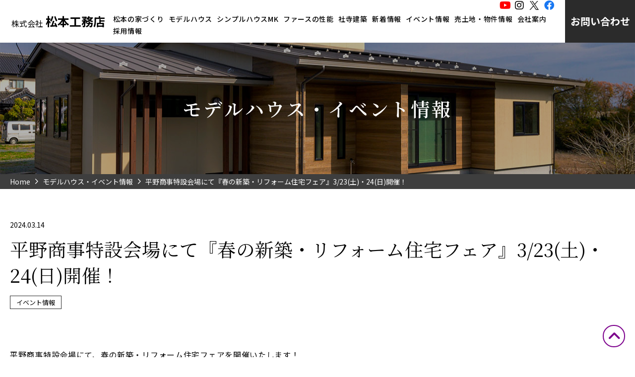

--- FILE ---
content_type: text/html; charset=UTF-8
request_url: https://matsumoto-k.co.jp/archives/event/1029
body_size: 25541
content:
<!DOCTYPE html>
<html class="no-js" dir="ltr" lang="ja" prefix="og: https://ogp.me/ns#">
<head>
<meta charset="UTF-8">
<meta name="viewport" content="width=device-width, initial-scale=1.0">
<link rel="pingback" href="https://matsumoto-k.co.jp/xmlrpc.php">
<title>平野商事特設会場にて『春の新築・リフォーム住宅フェア』3/23(土)・24(日)開催！ | 株式会社松本工務店</title>

		<!-- All in One SEO 4.5.7.3 - aioseo.com -->
		<meta name="robots" content="noindex, max-snippet:-1, max-image-preview:large, max-video-preview:-1" />
		<link rel="canonical" href="https://matsumoto-k.co.jp/archives/event/1029" />
		<meta name="generator" content="All in One SEO (AIOSEO) 4.5.7.3" />

		<!-- Google tag (gtag.js) -->
<script async src="https://www.googletagmanager.com/gtag/js?id=G-7MLT9LBRX6"></script>
<script>
  window.dataLayer = window.dataLayer || [];
  function gtag(){dataLayer.push(arguments);}
  gtag('js', new Date());

  gtag('config', 'G-7MLT9LBRX6');
</script>
		<meta property="og:locale" content="ja_JP" />
		<meta property="og:site_name" content="株式会社松本工務店 | 青森県三八エリアの住宅建築、東日本エリアの社寺建築" />
		<meta property="og:type" content="article" />
		<meta property="og:title" content="平野商事特設会場にて『春の新築・リフォーム住宅フェア』3/23(土)・24(日)開催！ | 株式会社松本工務店" />
		<meta property="og:url" content="https://matsumoto-k.co.jp/archives/event/1029" />
		<meta property="og:image" content="https://matsumoto-k.co.jp/wp-content/uploads/2024/04/519a01efdbb5a6e7479aba64e77048aa-724x1024-1.jpg" />
		<meta property="og:image:secure_url" content="https://matsumoto-k.co.jp/wp-content/uploads/2024/04/519a01efdbb5a6e7479aba64e77048aa-724x1024-1.jpg" />
		<meta property="og:image:width" content="724" />
		<meta property="og:image:height" content="1024" />
		<meta property="article:published_time" content="2024-03-14T00:00:36+00:00" />
		<meta property="article:modified_time" content="2024-04-17T06:39:09+00:00" />
		<meta name="twitter:card" content="summary" />
		<meta name="twitter:title" content="平野商事特設会場にて『春の新築・リフォーム住宅フェア』3/23(土)・24(日)開催！ | 株式会社松本工務店" />
		<meta name="twitter:image" content="https://matsumoto-k.co.jp/wp-content/uploads/2024/04/519a01efdbb5a6e7479aba64e77048aa-724x1024-1.jpg" />
		<meta name="twitter:label1" content="投稿者" />
		<meta name="twitter:data1" content="actrate_sample" />
		<script type="application/ld+json" class="aioseo-schema">
			{"@context":"https:\/\/schema.org","@graph":[{"@type":"BreadcrumbList","@id":"https:\/\/matsumoto-k.co.jp\/archives\/event\/1029#breadcrumblist","itemListElement":[{"@type":"ListItem","@id":"https:\/\/matsumoto-k.co.jp\/#listItem","position":1,"name":"\u5bb6","item":"https:\/\/matsumoto-k.co.jp\/","nextItem":"https:\/\/matsumoto-k.co.jp\/archives\/event\/1029#listItem"},{"@type":"ListItem","@id":"https:\/\/matsumoto-k.co.jp\/archives\/event\/1029#listItem","position":2,"name":"\u5e73\u91ce\u5546\u4e8b\u7279\u8a2d\u4f1a\u5834\u306b\u3066\u300e\u6625\u306e\u65b0\u7bc9\u30fb\u30ea\u30d5\u30a9\u30fc\u30e0\u4f4f\u5b85\u30d5\u30a7\u30a2\u300f3\/23(\u571f)\u30fb24(\u65e5)\u958b\u50ac\uff01","previousItem":"https:\/\/matsumoto-k.co.jp\/#listItem"}]},{"@type":"Organization","@id":"https:\/\/matsumoto-k.co.jp\/#organization","name":"\u682a\u5f0f\u4f1a\u793e\u677e\u672c\u5de5\u52d9\u5e97","url":"https:\/\/matsumoto-k.co.jp\/"},{"@type":"WebPage","@id":"https:\/\/matsumoto-k.co.jp\/archives\/event\/1029#webpage","url":"https:\/\/matsumoto-k.co.jp\/archives\/event\/1029","name":"\u5e73\u91ce\u5546\u4e8b\u7279\u8a2d\u4f1a\u5834\u306b\u3066\u300e\u6625\u306e\u65b0\u7bc9\u30fb\u30ea\u30d5\u30a9\u30fc\u30e0\u4f4f\u5b85\u30d5\u30a7\u30a2\u300f3\/23(\u571f)\u30fb24(\u65e5)\u958b\u50ac\uff01 | \u682a\u5f0f\u4f1a\u793e\u677e\u672c\u5de5\u52d9\u5e97","inLanguage":"ja","isPartOf":{"@id":"https:\/\/matsumoto-k.co.jp\/#website"},"breadcrumb":{"@id":"https:\/\/matsumoto-k.co.jp\/archives\/event\/1029#breadcrumblist"},"image":{"@type":"ImageObject","url":"https:\/\/matsumoto-k.co.jp\/wp-content\/uploads\/2024\/04\/519a01efdbb5a6e7479aba64e77048aa-724x1024-1.jpg","@id":"https:\/\/matsumoto-k.co.jp\/archives\/event\/1029\/#mainImage","width":724,"height":1024},"primaryImageOfPage":{"@id":"https:\/\/matsumoto-k.co.jp\/archives\/event\/1029#mainImage"},"datePublished":"2024-03-14T09:00:36+09:00","dateModified":"2024-04-17T15:39:09+09:00"},{"@type":"WebSite","@id":"https:\/\/matsumoto-k.co.jp\/#website","url":"https:\/\/matsumoto-k.co.jp\/","name":"\u682a\u5f0f\u4f1a\u793e\u677e\u672c\u5de5\u52d9\u5e97","description":"\u9752\u68ee\u770c\u4e09\u516b\u30a8\u30ea\u30a2\u306e\u4f4f\u5b85\u5efa\u7bc9\u3001\u6771\u65e5\u672c\u30a8\u30ea\u30a2\u306e\u793e\u5bfa\u5efa\u7bc9","inLanguage":"ja","publisher":{"@id":"https:\/\/matsumoto-k.co.jp\/#organization"}}]}
		</script>
		<!-- All in One SEO -->

<link rel="alternate" type="application/rss+xml" title="株式会社松本工務店 &raquo; フィード" href="https://matsumoto-k.co.jp/feed" />
<script type="text/javascript">
/* <![CDATA[ */
window._wpemojiSettings = {"baseUrl":"https:\/\/s.w.org\/images\/core\/emoji\/14.0.0\/72x72\/","ext":".png","svgUrl":"https:\/\/s.w.org\/images\/core\/emoji\/14.0.0\/svg\/","svgExt":".svg","source":{"concatemoji":"https:\/\/matsumoto-k.co.jp\/wp-includes\/js\/wp-emoji-release.min.js?ver=6.4.3"}};
/*! This file is auto-generated */
!function(i,n){var o,s,e;function c(e){try{var t={supportTests:e,timestamp:(new Date).valueOf()};sessionStorage.setItem(o,JSON.stringify(t))}catch(e){}}function p(e,t,n){e.clearRect(0,0,e.canvas.width,e.canvas.height),e.fillText(t,0,0);var t=new Uint32Array(e.getImageData(0,0,e.canvas.width,e.canvas.height).data),r=(e.clearRect(0,0,e.canvas.width,e.canvas.height),e.fillText(n,0,0),new Uint32Array(e.getImageData(0,0,e.canvas.width,e.canvas.height).data));return t.every(function(e,t){return e===r[t]})}function u(e,t,n){switch(t){case"flag":return n(e,"\ud83c\udff3\ufe0f\u200d\u26a7\ufe0f","\ud83c\udff3\ufe0f\u200b\u26a7\ufe0f")?!1:!n(e,"\ud83c\uddfa\ud83c\uddf3","\ud83c\uddfa\u200b\ud83c\uddf3")&&!n(e,"\ud83c\udff4\udb40\udc67\udb40\udc62\udb40\udc65\udb40\udc6e\udb40\udc67\udb40\udc7f","\ud83c\udff4\u200b\udb40\udc67\u200b\udb40\udc62\u200b\udb40\udc65\u200b\udb40\udc6e\u200b\udb40\udc67\u200b\udb40\udc7f");case"emoji":return!n(e,"\ud83e\udef1\ud83c\udffb\u200d\ud83e\udef2\ud83c\udfff","\ud83e\udef1\ud83c\udffb\u200b\ud83e\udef2\ud83c\udfff")}return!1}function f(e,t,n){var r="undefined"!=typeof WorkerGlobalScope&&self instanceof WorkerGlobalScope?new OffscreenCanvas(300,150):i.createElement("canvas"),a=r.getContext("2d",{willReadFrequently:!0}),o=(a.textBaseline="top",a.font="600 32px Arial",{});return e.forEach(function(e){o[e]=t(a,e,n)}),o}function t(e){var t=i.createElement("script");t.src=e,t.defer=!0,i.head.appendChild(t)}"undefined"!=typeof Promise&&(o="wpEmojiSettingsSupports",s=["flag","emoji"],n.supports={everything:!0,everythingExceptFlag:!0},e=new Promise(function(e){i.addEventListener("DOMContentLoaded",e,{once:!0})}),new Promise(function(t){var n=function(){try{var e=JSON.parse(sessionStorage.getItem(o));if("object"==typeof e&&"number"==typeof e.timestamp&&(new Date).valueOf()<e.timestamp+604800&&"object"==typeof e.supportTests)return e.supportTests}catch(e){}return null}();if(!n){if("undefined"!=typeof Worker&&"undefined"!=typeof OffscreenCanvas&&"undefined"!=typeof URL&&URL.createObjectURL&&"undefined"!=typeof Blob)try{var e="postMessage("+f.toString()+"("+[JSON.stringify(s),u.toString(),p.toString()].join(",")+"));",r=new Blob([e],{type:"text/javascript"}),a=new Worker(URL.createObjectURL(r),{name:"wpTestEmojiSupports"});return void(a.onmessage=function(e){c(n=e.data),a.terminate(),t(n)})}catch(e){}c(n=f(s,u,p))}t(n)}).then(function(e){for(var t in e)n.supports[t]=e[t],n.supports.everything=n.supports.everything&&n.supports[t],"flag"!==t&&(n.supports.everythingExceptFlag=n.supports.everythingExceptFlag&&n.supports[t]);n.supports.everythingExceptFlag=n.supports.everythingExceptFlag&&!n.supports.flag,n.DOMReady=!1,n.readyCallback=function(){n.DOMReady=!0}}).then(function(){return e}).then(function(){var e;n.supports.everything||(n.readyCallback(),(e=n.source||{}).concatemoji?t(e.concatemoji):e.wpemoji&&e.twemoji&&(t(e.twemoji),t(e.wpemoji)))}))}((window,document),window._wpemojiSettings);
/* ]]> */
</script>
<style id='wp-emoji-styles-inline-css' type='text/css'>

	img.wp-smiley, img.emoji {
		display: inline !important;
		border: none !important;
		box-shadow: none !important;
		height: 1em !important;
		width: 1em !important;
		margin: 0 0.07em !important;
		vertical-align: -0.1em !important;
		background: none !important;
		padding: 0 !important;
	}
</style>
<link rel='stylesheet' id='wp-block-library-css' href='https://matsumoto-k.co.jp/wp-includes/css/dist/block-library/style.min.css?ver=6.4.3' type='text/css' media='all' />
<style id='wp-block-library-theme-inline-css' type='text/css'>
.wp-block-audio figcaption{color:#555;font-size:13px;text-align:center}.is-dark-theme .wp-block-audio figcaption{color:hsla(0,0%,100%,.65)}.wp-block-audio{margin:0 0 1em}.wp-block-code{border:1px solid #ccc;border-radius:4px;font-family:Menlo,Consolas,monaco,monospace;padding:.8em 1em}.wp-block-embed figcaption{color:#555;font-size:13px;text-align:center}.is-dark-theme .wp-block-embed figcaption{color:hsla(0,0%,100%,.65)}.wp-block-embed{margin:0 0 1em}.blocks-gallery-caption{color:#555;font-size:13px;text-align:center}.is-dark-theme .blocks-gallery-caption{color:hsla(0,0%,100%,.65)}.wp-block-image figcaption{color:#555;font-size:13px;text-align:center}.is-dark-theme .wp-block-image figcaption{color:hsla(0,0%,100%,.65)}.wp-block-image{margin:0 0 1em}.wp-block-pullquote{border-bottom:4px solid;border-top:4px solid;color:currentColor;margin-bottom:1.75em}.wp-block-pullquote cite,.wp-block-pullquote footer,.wp-block-pullquote__citation{color:currentColor;font-size:.8125em;font-style:normal;text-transform:uppercase}.wp-block-quote{border-left:.25em solid;margin:0 0 1.75em;padding-left:1em}.wp-block-quote cite,.wp-block-quote footer{color:currentColor;font-size:.8125em;font-style:normal;position:relative}.wp-block-quote.has-text-align-right{border-left:none;border-right:.25em solid;padding-left:0;padding-right:1em}.wp-block-quote.has-text-align-center{border:none;padding-left:0}.wp-block-quote.is-large,.wp-block-quote.is-style-large,.wp-block-quote.is-style-plain{border:none}.wp-block-search .wp-block-search__label{font-weight:700}.wp-block-search__button{border:1px solid #ccc;padding:.375em .625em}:where(.wp-block-group.has-background){padding:1.25em 2.375em}.wp-block-separator.has-css-opacity{opacity:.4}.wp-block-separator{border:none;border-bottom:2px solid;margin-left:auto;margin-right:auto}.wp-block-separator.has-alpha-channel-opacity{opacity:1}.wp-block-separator:not(.is-style-wide):not(.is-style-dots){width:100px}.wp-block-separator.has-background:not(.is-style-dots){border-bottom:none;height:1px}.wp-block-separator.has-background:not(.is-style-wide):not(.is-style-dots){height:2px}.wp-block-table{margin:0 0 1em}.wp-block-table td,.wp-block-table th{word-break:normal}.wp-block-table figcaption{color:#555;font-size:13px;text-align:center}.is-dark-theme .wp-block-table figcaption{color:hsla(0,0%,100%,.65)}.wp-block-video figcaption{color:#555;font-size:13px;text-align:center}.is-dark-theme .wp-block-video figcaption{color:hsla(0,0%,100%,.65)}.wp-block-video{margin:0 0 1em}.wp-block-template-part.has-background{margin-bottom:0;margin-top:0;padding:1.25em 2.375em}
</style>
<style id='classic-theme-styles-inline-css' type='text/css'>
/*! This file is auto-generated */
.wp-block-button__link{color:#fff;background-color:#32373c;border-radius:9999px;box-shadow:none;text-decoration:none;padding:calc(.667em + 2px) calc(1.333em + 2px);font-size:1.125em}.wp-block-file__button{background:#32373c;color:#fff;text-decoration:none}
</style>
<style id='global-styles-inline-css' type='text/css'>
body{--wp--preset--color--black: #000000;--wp--preset--color--cyan-bluish-gray: #abb8c3;--wp--preset--color--white: #ffffff;--wp--preset--color--pale-pink: #f78da7;--wp--preset--color--vivid-red: #cf2e2e;--wp--preset--color--luminous-vivid-orange: #ff6900;--wp--preset--color--luminous-vivid-amber: #fcb900;--wp--preset--color--light-green-cyan: #7bdcb5;--wp--preset--color--vivid-green-cyan: #00d084;--wp--preset--color--pale-cyan-blue: #8ed1fc;--wp--preset--color--vivid-cyan-blue: #0693e3;--wp--preset--color--vivid-purple: #9b51e0;--wp--preset--gradient--vivid-cyan-blue-to-vivid-purple: linear-gradient(135deg,rgba(6,147,227,1) 0%,rgb(155,81,224) 100%);--wp--preset--gradient--light-green-cyan-to-vivid-green-cyan: linear-gradient(135deg,rgb(122,220,180) 0%,rgb(0,208,130) 100%);--wp--preset--gradient--luminous-vivid-amber-to-luminous-vivid-orange: linear-gradient(135deg,rgba(252,185,0,1) 0%,rgba(255,105,0,1) 100%);--wp--preset--gradient--luminous-vivid-orange-to-vivid-red: linear-gradient(135deg,rgba(255,105,0,1) 0%,rgb(207,46,46) 100%);--wp--preset--gradient--very-light-gray-to-cyan-bluish-gray: linear-gradient(135deg,rgb(238,238,238) 0%,rgb(169,184,195) 100%);--wp--preset--gradient--cool-to-warm-spectrum: linear-gradient(135deg,rgb(74,234,220) 0%,rgb(151,120,209) 20%,rgb(207,42,186) 40%,rgb(238,44,130) 60%,rgb(251,105,98) 80%,rgb(254,248,76) 100%);--wp--preset--gradient--blush-light-purple: linear-gradient(135deg,rgb(255,206,236) 0%,rgb(152,150,240) 100%);--wp--preset--gradient--blush-bordeaux: linear-gradient(135deg,rgb(254,205,165) 0%,rgb(254,45,45) 50%,rgb(107,0,62) 100%);--wp--preset--gradient--luminous-dusk: linear-gradient(135deg,rgb(255,203,112) 0%,rgb(199,81,192) 50%,rgb(65,88,208) 100%);--wp--preset--gradient--pale-ocean: linear-gradient(135deg,rgb(255,245,203) 0%,rgb(182,227,212) 50%,rgb(51,167,181) 100%);--wp--preset--gradient--electric-grass: linear-gradient(135deg,rgb(202,248,128) 0%,rgb(113,206,126) 100%);--wp--preset--gradient--midnight: linear-gradient(135deg,rgb(2,3,129) 0%,rgb(40,116,252) 100%);--wp--preset--font-size--small: 13px;--wp--preset--font-size--medium: 20px;--wp--preset--font-size--large: 36px;--wp--preset--font-size--x-large: 42px;--wp--preset--spacing--20: 0.44rem;--wp--preset--spacing--30: 0.67rem;--wp--preset--spacing--40: 1rem;--wp--preset--spacing--50: 1.5rem;--wp--preset--spacing--60: 2.25rem;--wp--preset--spacing--70: 3.38rem;--wp--preset--spacing--80: 5.06rem;--wp--preset--shadow--natural: 6px 6px 9px rgba(0, 0, 0, 0.2);--wp--preset--shadow--deep: 12px 12px 50px rgba(0, 0, 0, 0.4);--wp--preset--shadow--sharp: 6px 6px 0px rgba(0, 0, 0, 0.2);--wp--preset--shadow--outlined: 6px 6px 0px -3px rgba(255, 255, 255, 1), 6px 6px rgba(0, 0, 0, 1);--wp--preset--shadow--crisp: 6px 6px 0px rgba(0, 0, 0, 1);}:where(.is-layout-flex){gap: 0.5em;}:where(.is-layout-grid){gap: 0.5em;}body .is-layout-flow > .alignleft{float: left;margin-inline-start: 0;margin-inline-end: 2em;}body .is-layout-flow > .alignright{float: right;margin-inline-start: 2em;margin-inline-end: 0;}body .is-layout-flow > .aligncenter{margin-left: auto !important;margin-right: auto !important;}body .is-layout-constrained > .alignleft{float: left;margin-inline-start: 0;margin-inline-end: 2em;}body .is-layout-constrained > .alignright{float: right;margin-inline-start: 2em;margin-inline-end: 0;}body .is-layout-constrained > .aligncenter{margin-left: auto !important;margin-right: auto !important;}body .is-layout-constrained > :where(:not(.alignleft):not(.alignright):not(.alignfull)){max-width: var(--wp--style--global--content-size);margin-left: auto !important;margin-right: auto !important;}body .is-layout-constrained > .alignwide{max-width: var(--wp--style--global--wide-size);}body .is-layout-flex{display: flex;}body .is-layout-flex{flex-wrap: wrap;align-items: center;}body .is-layout-flex > *{margin: 0;}body .is-layout-grid{display: grid;}body .is-layout-grid > *{margin: 0;}:where(.wp-block-columns.is-layout-flex){gap: 2em;}:where(.wp-block-columns.is-layout-grid){gap: 2em;}:where(.wp-block-post-template.is-layout-flex){gap: 1.25em;}:where(.wp-block-post-template.is-layout-grid){gap: 1.25em;}.has-black-color{color: var(--wp--preset--color--black) !important;}.has-cyan-bluish-gray-color{color: var(--wp--preset--color--cyan-bluish-gray) !important;}.has-white-color{color: var(--wp--preset--color--white) !important;}.has-pale-pink-color{color: var(--wp--preset--color--pale-pink) !important;}.has-vivid-red-color{color: var(--wp--preset--color--vivid-red) !important;}.has-luminous-vivid-orange-color{color: var(--wp--preset--color--luminous-vivid-orange) !important;}.has-luminous-vivid-amber-color{color: var(--wp--preset--color--luminous-vivid-amber) !important;}.has-light-green-cyan-color{color: var(--wp--preset--color--light-green-cyan) !important;}.has-vivid-green-cyan-color{color: var(--wp--preset--color--vivid-green-cyan) !important;}.has-pale-cyan-blue-color{color: var(--wp--preset--color--pale-cyan-blue) !important;}.has-vivid-cyan-blue-color{color: var(--wp--preset--color--vivid-cyan-blue) !important;}.has-vivid-purple-color{color: var(--wp--preset--color--vivid-purple) !important;}.has-black-background-color{background-color: var(--wp--preset--color--black) !important;}.has-cyan-bluish-gray-background-color{background-color: var(--wp--preset--color--cyan-bluish-gray) !important;}.has-white-background-color{background-color: var(--wp--preset--color--white) !important;}.has-pale-pink-background-color{background-color: var(--wp--preset--color--pale-pink) !important;}.has-vivid-red-background-color{background-color: var(--wp--preset--color--vivid-red) !important;}.has-luminous-vivid-orange-background-color{background-color: var(--wp--preset--color--luminous-vivid-orange) !important;}.has-luminous-vivid-amber-background-color{background-color: var(--wp--preset--color--luminous-vivid-amber) !important;}.has-light-green-cyan-background-color{background-color: var(--wp--preset--color--light-green-cyan) !important;}.has-vivid-green-cyan-background-color{background-color: var(--wp--preset--color--vivid-green-cyan) !important;}.has-pale-cyan-blue-background-color{background-color: var(--wp--preset--color--pale-cyan-blue) !important;}.has-vivid-cyan-blue-background-color{background-color: var(--wp--preset--color--vivid-cyan-blue) !important;}.has-vivid-purple-background-color{background-color: var(--wp--preset--color--vivid-purple) !important;}.has-black-border-color{border-color: var(--wp--preset--color--black) !important;}.has-cyan-bluish-gray-border-color{border-color: var(--wp--preset--color--cyan-bluish-gray) !important;}.has-white-border-color{border-color: var(--wp--preset--color--white) !important;}.has-pale-pink-border-color{border-color: var(--wp--preset--color--pale-pink) !important;}.has-vivid-red-border-color{border-color: var(--wp--preset--color--vivid-red) !important;}.has-luminous-vivid-orange-border-color{border-color: var(--wp--preset--color--luminous-vivid-orange) !important;}.has-luminous-vivid-amber-border-color{border-color: var(--wp--preset--color--luminous-vivid-amber) !important;}.has-light-green-cyan-border-color{border-color: var(--wp--preset--color--light-green-cyan) !important;}.has-vivid-green-cyan-border-color{border-color: var(--wp--preset--color--vivid-green-cyan) !important;}.has-pale-cyan-blue-border-color{border-color: var(--wp--preset--color--pale-cyan-blue) !important;}.has-vivid-cyan-blue-border-color{border-color: var(--wp--preset--color--vivid-cyan-blue) !important;}.has-vivid-purple-border-color{border-color: var(--wp--preset--color--vivid-purple) !important;}.has-vivid-cyan-blue-to-vivid-purple-gradient-background{background: var(--wp--preset--gradient--vivid-cyan-blue-to-vivid-purple) !important;}.has-light-green-cyan-to-vivid-green-cyan-gradient-background{background: var(--wp--preset--gradient--light-green-cyan-to-vivid-green-cyan) !important;}.has-luminous-vivid-amber-to-luminous-vivid-orange-gradient-background{background: var(--wp--preset--gradient--luminous-vivid-amber-to-luminous-vivid-orange) !important;}.has-luminous-vivid-orange-to-vivid-red-gradient-background{background: var(--wp--preset--gradient--luminous-vivid-orange-to-vivid-red) !important;}.has-very-light-gray-to-cyan-bluish-gray-gradient-background{background: var(--wp--preset--gradient--very-light-gray-to-cyan-bluish-gray) !important;}.has-cool-to-warm-spectrum-gradient-background{background: var(--wp--preset--gradient--cool-to-warm-spectrum) !important;}.has-blush-light-purple-gradient-background{background: var(--wp--preset--gradient--blush-light-purple) !important;}.has-blush-bordeaux-gradient-background{background: var(--wp--preset--gradient--blush-bordeaux) !important;}.has-luminous-dusk-gradient-background{background: var(--wp--preset--gradient--luminous-dusk) !important;}.has-pale-ocean-gradient-background{background: var(--wp--preset--gradient--pale-ocean) !important;}.has-electric-grass-gradient-background{background: var(--wp--preset--gradient--electric-grass) !important;}.has-midnight-gradient-background{background: var(--wp--preset--gradient--midnight) !important;}.has-small-font-size{font-size: var(--wp--preset--font-size--small) !important;}.has-medium-font-size{font-size: var(--wp--preset--font-size--medium) !important;}.has-large-font-size{font-size: var(--wp--preset--font-size--large) !important;}.has-x-large-font-size{font-size: var(--wp--preset--font-size--x-large) !important;}
.wp-block-navigation a:where(:not(.wp-element-button)){color: inherit;}
:where(.wp-block-post-template.is-layout-flex){gap: 1.25em;}:where(.wp-block-post-template.is-layout-grid){gap: 1.25em;}
:where(.wp-block-columns.is-layout-flex){gap: 2em;}:where(.wp-block-columns.is-layout-grid){gap: 2em;}
.wp-block-pullquote{font-size: 1.5em;line-height: 1.6;}
</style>
<link rel='stylesheet' id='contact-form-7-css' href='https://matsumoto-k.co.jp/wp-content/plugins/contact-form-7/includes/css/styles.css?ver=5.9' type='text/css' media='all' />
<link rel='stylesheet' id='cf7msm_styles-css' href='https://matsumoto-k.co.jp/wp-content/plugins/contact-form-7-multi-step-module/resources/cf7msm.css?ver=4.4' type='text/css' media='all' />
<link rel='stylesheet' id='x-stack-css' href='https://matsumoto-k.co.jp/wp-content/themes/pro/framework/dist/css/site/stacks/ethos.css?ver=6.4.12' type='text/css' media='all' />
<link rel='stylesheet' id='x-child-css' href='https://matsumoto-k.co.jp/wp-content/themes/pro-child/style.css?ver=6.4.12' type='text/css' media='all' />
<link rel='stylesheet' id='cf7cf-style-css' href='https://matsumoto-k.co.jp/wp-content/plugins/cf7-conditional-fields/style.css?ver=2.4.8' type='text/css' media='all' />
<style id='cs-inline-css' type='text/css'>
@media (min-width:1200px){.x-hide-xl{display:none !important;}}@media (min-width:979px) and (max-width:1199.98px){.x-hide-lg{display:none !important;}}@media (min-width:767px) and (max-width:978.98px){.x-hide-md{display:none !important;}}@media (min-width:480px) and (max-width:766.98px){.x-hide-sm{display:none !important;}}@media (max-width:479.98px){.x-hide-xs{display:none !important;}} a,h1 a:hover,h2 a:hover,h3 a:hover,h4 a:hover,h5 a:hover,h6 a:hover,.x-breadcrumb-wrap a:hover,.x-comment-author a:hover,.x-comment-time:hover,.p-meta > span > a:hover,.format-link .link a:hover,.x-main .widget ul li a:hover,.x-main .widget ol li a:hover,.x-main .widget_tag_cloud .tagcloud a:hover,.x-sidebar .widget ul li a:hover,.x-sidebar .widget ol li a:hover,.x-sidebar .widget_tag_cloud .tagcloud a:hover,.x-portfolio .entry-extra .x-ul-tags li a:hover{color:#ff2a13;}a:hover{color:#d80f0f;}a.x-img-thumbnail:hover{border-color:#ff2a13;}.x-main{width:72%;}.x-sidebar{width:calc( 100% - 72%);}.x-post-slider-archive-active .x-container.main:not(.x-row):not(.x-grid):before{top:0;}.x-content-sidebar-active .x-container.main:not(.x-row):not(.x-grid):before{right:calc( 100% - 72%);}.x-sidebar-content-active .x-container.main:not(.x-row):not(.x-grid):before{left:calc( 100% - 72%);}.x-full-width-active .x-container.main:not(.x-row):not(.x-grid):before{left:-5000em;}.h-landmark,.x-main .h-widget,.x-main .h-widget a.rsswidget,.x-main .h-widget a.rsswidget:hover,.x-main .widget.widget_pages .current_page_item a,.x-main .widget.widget_nav_menu .current-menu-item a,.x-main .widget.widget_pages .current_page_item a:hover,.x-main .widget.widget_nav_menu .current-menu-item a:hover,.x-sidebar .h-widget,.x-sidebar .h-widget a.rsswidget,.x-sidebar .h-widget a.rsswidget:hover,.x-sidebar .widget.widget_pages .current_page_item a,.x-sidebar .widget.widget_nav_menu .current-menu-item a,.x-sidebar .widget.widget_pages .current_page_item a:hover,.x-sidebar .widget.widget_nav_menu .current-menu-item a:hover{color:#333333;}.x-main .widget,.x-main .widget a,.x-main .widget ul li a,.x-main .widget ol li a,.x-main .widget_tag_cloud .tagcloud a,.x-main .widget_product_tag_cloud .tagcloud a,.x-main .widget a:hover,.x-main .widget ul li a:hover,.x-main .widget ol li a:hover,.x-main .widget_tag_cloud .tagcloud a:hover,.x-main .widget_product_tag_cloud .tagcloud a:hover,.x-main .widget_shopping_cart .buttons .button,.x-main .widget_price_filter .price_slider_amount .button,.x-sidebar .widget,.x-sidebar .widget a,.x-sidebar .widget ul li a,.x-sidebar .widget ol li a,.x-sidebar .widget_tag_cloud .tagcloud a,.x-sidebar .widget_product_tag_cloud .tagcloud a,.x-sidebar .widget a:hover,.x-sidebar .widget ul li a:hover,.x-sidebar .widget ol li a:hover,.x-sidebar .widget_tag_cloud .tagcloud a:hover,.x-sidebar .widget_product_tag_cloud .tagcloud a:hover,.x-sidebar .widget_shopping_cart .buttons .button,.x-sidebar .widget_price_filter .price_slider_amount .button{color:#333333;}.x-main .h-widget,.x-main .widget.widget_pages .current_page_item,.x-main .widget.widget_nav_menu .current-menu-item,.x-sidebar .h-widget,.x-sidebar .widget.widget_pages .current_page_item,.x-sidebar .widget.widget_nav_menu .current-menu-item{border-color:#333333;}.x-post-slider{height:425px;}.archive .x-post-slider{height:425px;}.x-post-slider .x-post-slider-entry{padding-bottom:425px;}.archive .x-post-slider .x-post-slider-entry{padding-bottom:425px;}.format-link .link a,.x-portfolio .entry-extra .x-ul-tags li a{color:#999999;}.p-meta > span > a,.x-nav-articles a,.entry-top-navigation .entry-parent,.option-set .x-index-filters,.option-set .x-portfolio-filters,.option-set .x-index-filters-menu >li >a:hover,.option-set .x-index-filters-menu >li >a.selected,.option-set .x-portfolio-filters-menu > li > a:hover,.option-set .x-portfolio-filters-menu > li > a.selected{color:#272727;}.x-nav-articles a,.entry-top-navigation .entry-parent,.option-set .x-index-filters,.option-set .x-portfolio-filters,.option-set .x-index-filters i,.option-set .x-portfolio-filters i{border-color:#272727;}.x-nav-articles a:hover,.entry-top-navigation .entry-parent:hover,.option-set .x-index-filters:hover i,.option-set .x-portfolio-filters:hover i{background-color:#272727;}@media (max-width:978.98px){.x-content-sidebar-active .x-container.main:not(.x-row):not(.x-grid):before,.x-sidebar-content-active .x-container.main:not(.x-row):not(.x-grid):before{left:-5000em;}body .x-main .widget,body .x-main .widget a,body .x-main .widget a:hover,body .x-main .widget ul li a,body .x-main .widget ol li a,body .x-main .widget ul li a:hover,body .x-main .widget ol li a:hover,body .x-sidebar .widget,body .x-sidebar .widget a,body .x-sidebar .widget a:hover,body .x-sidebar .widget ul li a,body .x-sidebar .widget ol li a,body .x-sidebar .widget ul li a:hover,body .x-sidebar .widget ol li a:hover{color:#999999;}body .x-main .h-widget,body .x-main .widget.widget_pages .current_page_item a,body .x-main .widget.widget_nav_menu .current-menu-item a,body .x-main .widget.widget_pages .current_page_item a:hover,body .x-main .widget.widget_nav_menu .current-menu-item a:hover,body .x-sidebar .h-widget,body .x-sidebar .widget.widget_pages .current_page_item a,body .x-sidebar .widget.widget_nav_menu .current-menu-item a,body .x-sidebar .widget.widget_pages .current_page_item a:hover,body .x-sidebar .widget.widget_nav_menu .current-menu-item a:hover{color:#272727;}body .x-main .h-widget,body .x-main .widget.widget_pages .current_page_item,body .x-main .widget.widget_nav_menu .current-menu-item,body .x-sidebar .h-widget,body .x-sidebar .widget.widget_pages .current_page_item,body .x-sidebar .widget.widget_nav_menu .current-menu-item{border-color:#272727;}}@media (max-width:766.98px){.x-post-slider,.archive .x-post-slider{height:auto !important;}.x-post-slider .x-post-slider-entry,.archive .x-post-slider .x-post-slider-entry{padding-bottom:65% !important;}}html{font-size:12px;}@media (min-width:479px){html{font-size:12px;}}@media (min-width:766px){html{font-size:12px;}}@media (min-width:978px){html{font-size:14px;}}@media (min-width:1199px){html{font-size:14px;}}body{font-style:normal;font-weight:inherit;color:#999999;background-color:#fff;}.w-b{font-weight:inherit !important;}h1,h2,h3,h4,h5,h6,.h1,.h2,.h3,.h4,.h5,.h6{font-family:inherit;font-style:normal;font-weight:inherit;}h1,.h1{letter-spacing:-0.035em;}h2,.h2{letter-spacing:-0.035em;}h3,.h3{letter-spacing:-0.035em;}h4,.h4{letter-spacing:-0.035em;}h5,.h5{letter-spacing:-0.035em;}h6,.h6{letter-spacing:-0.035em;}.w-h{font-weight:inherit !important;}.x-container.width{width:88%;}.x-container.max{max-width:1200px;}.x-bar-content.x-container.width{flex-basis:88%;}.x-main.full{float:none;clear:both;display:block;width:auto;}@media (max-width:978.98px){.x-main.full,.x-main.left,.x-main.right,.x-sidebar.left,.x-sidebar.right{float:none;display:block;width:auto !important;}}.entry-header,.entry-content{font-size:1rem;}body,input,button,select,textarea{font-family:inherit;}h1,h2,h3,h4,h5,h6,.h1,.h2,.h3,.h4,.h5,.h6,h1 a,h2 a,h3 a,h4 a,h5 a,h6 a,.h1 a,.h2 a,.h3 a,.h4 a,.h5 a,.h6 a,blockquote{color:#272727;}.cfc-h-tx{color:#272727 !important;}.cfc-h-bd{border-color:#272727 !important;}.cfc-h-bg{background-color:#272727 !important;}.cfc-b-tx{color:#999999 !important;}.cfc-b-bd{border-color:#999999 !important;}.cfc-b-bg{background-color:#999999 !important;}.x-btn,.button,[type="submit"]{color:#ffffff;border-color:#ac1100;background-color:#ff2a13;margin-bottom:0.25em;text-shadow:0 0.075em 0.075em rgba(0,0,0,0.5);box-shadow:0 0.25em 0 0 #a71000,0 4px 9px rgba(0,0,0,0.75);border-radius:0.25em;}.x-btn:hover,.button:hover,[type="submit"]:hover{color:#ffffff;border-color:#600900;background-color:#ef2201;margin-bottom:0.25em;text-shadow:0 0.075em 0.075em rgba(0,0,0,0.5);box-shadow:0 0.25em 0 0 #a71000,0 4px 9px rgba(0,0,0,0.75);}.x-btn.x-btn-real,.x-btn.x-btn-real:hover{margin-bottom:0.25em;text-shadow:0 0.075em 0.075em rgba(0,0,0,0.65);}.x-btn.x-btn-real{box-shadow:0 0.25em 0 0 #a71000,0 4px 9px rgba(0,0,0,0.75);}.x-btn.x-btn-real:hover{box-shadow:0 0.25em 0 0 #a71000,0 4px 9px rgba(0,0,0,0.75);}.x-btn.x-btn-flat,.x-btn.x-btn-flat:hover{margin-bottom:0;text-shadow:0 0.075em 0.075em rgba(0,0,0,0.65);box-shadow:none;}.x-btn.x-btn-transparent,.x-btn.x-btn-transparent:hover{margin-bottom:0;border-width:3px;text-shadow:none;text-transform:uppercase;background-color:transparent;box-shadow:none;}.bg .mejs-container,.x-video .mejs-container{position:unset !important;} @font-face{font-family:'FontAwesomePro';font-style:normal;font-weight:900;font-display:block;src:url('https://matsumoto-k.co.jp/wp-content/themes/pro/cornerstone/assets/fonts/fa-solid-900.woff2?ver=6.4.2') format('woff2'),url('https://matsumoto-k.co.jp/wp-content/themes/pro/cornerstone/assets/fonts/fa-solid-900.ttf?ver=6.4.2') format('truetype');}[data-x-fa-pro-icon]{font-family:"FontAwesomePro" !important;}[data-x-fa-pro-icon]:before{content:attr(data-x-fa-pro-icon);}[data-x-icon],[data-x-icon-o],[data-x-icon-l],[data-x-icon-s],[data-x-icon-b],[data-x-icon-sr],[data-x-icon-ss],[data-x-icon-sl],[data-x-fa-pro-icon],[class*="cs-fa-"]{display:inline-flex;font-style:normal;font-weight:400;text-decoration:inherit;text-rendering:auto;-webkit-font-smoothing:antialiased;-moz-osx-font-smoothing:grayscale;}[data-x-icon].left,[data-x-icon-o].left,[data-x-icon-l].left,[data-x-icon-s].left,[data-x-icon-b].left,[data-x-icon-sr].left,[data-x-icon-ss].left,[data-x-icon-sl].left,[data-x-fa-pro-icon].left,[class*="cs-fa-"].left{margin-right:0.5em;}[data-x-icon].right,[data-x-icon-o].right,[data-x-icon-l].right,[data-x-icon-s].right,[data-x-icon-b].right,[data-x-icon-sr].right,[data-x-icon-ss].right,[data-x-icon-sl].right,[data-x-fa-pro-icon].right,[class*="cs-fa-"].right{margin-left:0.5em;}[data-x-icon]:before,[data-x-icon-o]:before,[data-x-icon-l]:before,[data-x-icon-s]:before,[data-x-icon-b]:before,[data-x-icon-sr]:before,[data-x-icon-ss]:before,[data-x-icon-sl]:before,[data-x-fa-pro-icon]:before,[class*="cs-fa-"]:before{line-height:1;}@font-face{font-family:'FontAwesome';font-style:normal;font-weight:900;font-display:block;src:url('https://matsumoto-k.co.jp/wp-content/themes/pro/cornerstone/assets/fonts/fa-solid-900.woff2?ver=6.4.2') format('woff2'),url('https://matsumoto-k.co.jp/wp-content/themes/pro/cornerstone/assets/fonts/fa-solid-900.ttf?ver=6.4.2') format('truetype');}[data-x-icon],[data-x-icon-s],[data-x-icon][class*="cs-fa-"]{font-family:"FontAwesome" !important;font-weight:900;}[data-x-icon]:before,[data-x-icon][class*="cs-fa-"]:before{content:attr(data-x-icon);}[data-x-icon-s]:before{content:attr(data-x-icon-s);}@font-face{font-family:'FontAwesomeRegular';font-style:normal;font-weight:400;font-display:block;src:url('https://matsumoto-k.co.jp/wp-content/themes/pro/cornerstone/assets/fonts/fa-regular-400.woff2?ver=6.4.2') format('woff2'),url('https://matsumoto-k.co.jp/wp-content/themes/pro/cornerstone/assets/fonts/fa-regular-400.ttf?ver=6.4.2') format('truetype');}@font-face{font-family:'FontAwesomePro';font-style:normal;font-weight:400;font-display:block;src:url('https://matsumoto-k.co.jp/wp-content/themes/pro/cornerstone/assets/fonts/fa-regular-400.woff2?ver=6.4.2') format('woff2'),url('https://matsumoto-k.co.jp/wp-content/themes/pro/cornerstone/assets/fonts/fa-regular-400.ttf?ver=6.4.2') format('truetype');}[data-x-icon-o]{font-family:"FontAwesomeRegular" !important;}[data-x-icon-o]:before{content:attr(data-x-icon-o);}@font-face{font-family:'FontAwesomeLight';font-style:normal;font-weight:300;font-display:block;src:url('https://matsumoto-k.co.jp/wp-content/themes/pro/cornerstone/assets/fonts/fa-light-300.woff2?ver=6.4.2') format('woff2'),url('https://matsumoto-k.co.jp/wp-content/themes/pro/cornerstone/assets/fonts/fa-light-300.ttf?ver=6.4.2') format('truetype');}@font-face{font-family:'FontAwesomePro';font-style:normal;font-weight:300;font-display:block;src:url('https://matsumoto-k.co.jp/wp-content/themes/pro/cornerstone/assets/fonts/fa-light-300.woff2?ver=6.4.2') format('woff2'),url('https://matsumoto-k.co.jp/wp-content/themes/pro/cornerstone/assets/fonts/fa-light-300.ttf?ver=6.4.2') format('truetype');}[data-x-icon-l]{font-family:"FontAwesomeLight" !important;font-weight:300;}[data-x-icon-l]:before{content:attr(data-x-icon-l);}@font-face{font-family:'FontAwesomeBrands';font-style:normal;font-weight:normal;font-display:block;src:url('https://matsumoto-k.co.jp/wp-content/themes/pro/cornerstone/assets/fonts/fa-brands-400.woff2?ver=6.4.2') format('woff2'),url('https://matsumoto-k.co.jp/wp-content/themes/pro/cornerstone/assets/fonts/fa-brands-400.ttf?ver=6.4.2') format('truetype');}[data-x-icon-b]{font-family:"FontAwesomeBrands" !important;}[data-x-icon-b]:before{content:attr(data-x-icon-b);}.widget.widget_rss li .rsswidget:before{content:"\f35d";padding-right:0.4em;font-family:"FontAwesome";} .mln-0.x-section{margin-top:0px;margin-right:0px;margin-bottom:0px;margin-left:0px;border-top-width:0;border-right-width:0;border-bottom-width:0;border-left-width:0;padding-right:0px;padding-left:0px;}.mln-1.x-section{padding-top:85.5px;}.mln-2.x-section{padding-bottom:0px;}.mln-3.x-section{z-index:auto;}.mln-4.x-section{padding-top:65px;padding-bottom:100px;}.mln-5.x-section{padding-top:0px;z-index:1;}:where(body:not(.tco-disable-effects)) .mln-6:is(.x-effect-exit,.x-effect-entering,.x-effect-exiting) {animation-delay:0ms;transition-delay:0ms;}:where(body:not(.tco-disable-effects)) .mln-7:is(.x-effect-exit,.x-effect-entering,.x-effect-exiting) {animation-duration:1000ms;animation-timing-function:cubic-bezier(0.400,0.000,0.200,1.000);transition-duration:1000ms;transition-timing-function:cubic-bezier(0.400,0.000,0.200,1.000);}.mln-7:is(.x-effect-enter){opacity:1;transform:translate(0px,0px);}:where(body:not(.tco-disable-effects)) .mln-7:is(.x-effect-exit){opacity:0;transform:translate(0px,1rem);}:where(body:not(.tco-disable-effects)) .mln-8:is(.x-effect-exit,.x-effect-entering,.x-effect-exiting) {animation-delay:100ms;transition-delay:100ms;}:where(body:not(.tco-disable-effects)) .mln-9:is(.x-effect-exit,.x-effect-entering,.x-effect-exiting) {animation-delay:200ms;transition-delay:200ms;}:where(body:not(.tco-disable-effects)) .mln-a:is(.x-effect-exit,.x-effect-entering,.x-effect-exiting) {animation-delay:300ms;transition-delay:300ms;}:where(body:not(.tco-disable-effects)) .mln-b:is(.x-effect-exit,.x-effect-entering,.x-effect-exiting) {animation-delay:400ms;transition-delay:400ms;}:where(body:not(.tco-disable-effects)) .mln-c:is(.x-effect-exit,.x-effect-entering,.x-effect-exiting) {animation-delay:500ms;transition-delay:500ms;}:where(body:not(.tco-disable-effects)) .mln-d:is(.x-effect-exit,.x-effect-entering,.x-effect-exiting) {animation-delay:600ms;transition-delay:600ms;}:where(body:not(.tco-disable-effects)) .mln-e:is(.x-effect-exit,.x-effect-entering,.x-effect-exiting) {animation-delay:700ms;transition-delay:700ms;}:where(body:not(.tco-disable-effects)) .mln-f:is(.x-effect-exit,.x-effect-entering,.x-effect-exiting) {animation-delay:800ms;transition-delay:800ms;}:where(body:not(.tco-disable-effects)) .mln-g:is(.x-effect-exit,.x-effect-entering,.x-effect-exiting) {animation-delay:900ms;transition-delay:900ms;}:where(body:not(.tco-disable-effects)) .mln-h:is(.x-effect-exit,.x-effect-entering,.x-effect-exiting) {animation-delay:1000ms;transition-delay:1000ms;}:where(body:not(.tco-disable-effects)) .mln-i:is(.x-effect-exit,.x-effect-entering,.x-effect-exiting) {animation-delay:1100ms;transition-delay:1100ms;}:where(body:not(.tco-disable-effects)) .mln-j:is(.x-effect-exit,.x-effect-entering,.x-effect-exiting) {animation-delay:1200ms;transition-delay:1200ms;}.mln-k{transform:rotateZ(45deg);}:where(body:not(.tco-disable-effects)) .mln-k:hover,:where(body:not(.tco-disable-effects)) [data-x-effect-provider*="effects"]:hover .mln-k{opacity:1;}:where(body:not(.tco-disable-effects)) .mln-l:hover,:where(body:not(.tco-disable-effects)) [data-x-effect-provider*="effects"]:hover .mln-l{transform:translate(-5px,0px) rotateZ(45deg);}:where(body:not(.tco-disable-effects)) .mln-m:hover,:where(body:not(.tco-disable-effects)) [data-x-effect-provider*="effects"]:hover .mln-m{transform:translate(5px,0px) rotateZ(45deg);}.mln-n > .is-primary {width:100%;height:100%;color:#7C008C;transform-origin:0% 100%;}.mln-o{flex-grow:0;flex-shrink:1;flex-basis:auto;font-size:1em;}.mln-q{border-top-width:0;border-right-width:0;border-bottom-width:0;border-left-width:0;}.mln-r{padding-top:20.75%;}.mln-s{padding-right:0px;}.mln-t{padding-bottom:0px;}.mln-u{padding-left:0px;}.mln-v{display:flex;}.mln-w{flex-direction:column;}.mln-x{justify-content:center;}.mln-y{align-items:flex-start;z-index:1;}.mln-z{position:absolute;}.mln-10{top:0;left:0;}.mln-11{width:100%;}.mln-12{height:100%;}.mln-14{justify-content:flex-start;}.mln-15{align-items:center;}.mln-16{flex-wrap:wrap;align-content:center;padding-top:0;}.mln-17{max-width:1400px;margin-top:0px;padding-right:20px;padding-left:20px;}.mln-18{margin-right:auto;margin-bottom:0px;margin-left:auto;}.mln-19{flex-direction:row;}.mln-1a{padding-top:5px;padding-bottom:5px;background-color:#3e3e3e;}.mln-1b{padding-top:0px;}.mln-1d{width:10px;height:10px;}.mln-1e{border-top-width:0px;border-right-width:0px;border-top-color:transparent;border-right-color:transparent;}.mln-1e:hover,.mln-1e[class*="active"],[data-x-effect-provider*="colors"]:hover .mln-1e{border-top-color:rgb(0,0,0) rgb(0,0,0);border-right-color:rgb(0,0,0) rgb(0,0,0);border-bottom-color:rgb(0,0,0) rgb(0,0,0);border-left-color:rgb(0,0,0) rgb(0,0,0);}.mln-1f{border-bottom-width:1px;border-left-width:1px;}.mln-1g{border-top-style:solid;border-right-style:solid;}.mln-1h{border-bottom-style:solid;border-left-style:solid;}.mln-1i{border-bottom-color:rgb(0,0,0);border-left-color:rgb(0,0,0);}.mln-1j{width:75%;border-top-color:#aaa;border-right-color:#aaa;border-bottom-color:#aaa;border-left-color:#aaa;}.mln-1k{border-top-width:1px;border-right-width:1px;}.mln-1l{padding-top:63%;}.mln-1m{padding-top:32px;padding-right:32px;padding-bottom:72.75px;padding-left:32px;}.mln-1o{right:28px;bottom:25.6px;padding-right:15px;}.mln-1p{right:0px;width:6px;height:6px;border-top-color:#2b2b2b;border-right-color:#2b2b2b;}.mln-1p:hover,.mln-1p[class*="active"],[data-x-effect-provider*="colors"]:hover .mln-1p{border-top-color:#2b2b2b;border-right-color:#2b2b2b;border-left-color:#2b2b2b;}.mln-1q{border-top-width:2px;border-right-width:2px;border-bottom-width:2px;border-left-width:2px;border-bottom-color:transparent;border-left-color:transparent;}.mln-1q:hover,.mln-1q[class*="active"],[data-x-effect-provider*="colors"]:hover .mln-1q{border-bottom-color:transparent;}.mln-1r{border-bottom-style:none;border-left-style:none;}.mln-1u{border-top-color:rgb(0,0,0);border-right-color:rgb(0,0,0);}.mln-1v{max-width:300px;height:60px;margin-top:45px;border-bottom-color:#7C008C;border-left-color:#7C008C;}.mln-1w{border-top-color:#7C008C;border-right-color:#7C008C;}.mln-1x{right:20px;}.mln-1x:hover,.mln-1x[class*="active"],[data-x-effect-provider*="colors"]:hover .mln-1x{border-top-color:rgb(255,255,255);border-right-color:rgb(255,255,255);border-left-color:rgb(255,255,255);}.mln-1z.x-text{border-top-width:0;border-right-width:0;border-bottom-width:0;border-left-width:0;font-style:normal;text-transform:none;}.mln-1z.x-text > :first-child{margin-top:0;}.mln-1z.x-text > :last-child{margin-bottom:0;}.mln-20.x-text{font-family:"Noto Serif JP",serif;line-height:inherit;}.mln-21.x-text{font-size:38px;font-weight:600;letter-spacing:0.1em;color:rgb(255,255,255);}.mln-23.x-text{margin-top:0px;}.mln-24.x-text{margin-right:0px;}.mln-25.x-text{margin-bottom:16px;}.mln-26.x-text{margin-left:0px;}.mln-27.x-text{font-family:"Noto Sans JP",sans-serif;line-height:1;}.mln-28.x-text{font-size:14px;}.mln-29.x-text{font-weight:inherit;}.mln-2a.x-text{letter-spacing:0em;}.mln-2b.x-text{color:rgba(0,0,0,1);}.mln-2c.x-text{font-size:13px;}.mln-2d.x-text{margin-bottom:0px;font-size:18px;}.mln-2e.x-text{margin-left:18px;}.mln-2f.x-text{letter-spacing:0.05em;}.mln-2g.x-text{font-size:18.75px;}.mln-2h.x-text{font-size:12px;}.mln-2i.x-text{margin-right:18px;}.mln-2j.x-text{color:#7C008C;}.mln-2j.x-text:hover,.mln-2j.x-text[class*="active"],[data-x-effect-provider*="colors"]:hover .mln-2j.x-text{color:rgb(255,255,255);}.mln-2k.x-crumbs{border-top-width:0;border-right-width:0;border-bottom-width:0;border-left-width:0;font-family:"Noto Sans JP",sans-serif;font-size:14px;font-weight:inherit;line-height:1.4;}.mln-2k .x-crumbs-list{justify-content:flex-start;margin-left:calc(8px * -1)!important;}.mln-2k .x-crumbs-list-item{margin-left:8px;}.mln-2k .x-crumbs-link{border-top-width:0;border-right-width:0;border-bottom-width:0;border-left-width:0;font-size:14px;font-style:normal;line-height:1.3;color:rgb(255,255,255);background-color:transparent;}.mln-2k .x-crumbs-link:hover{color:rgba(255,255,255,0.5);background-color:transparent;}.mln-2k .x-crumbs-delimiter{margin-left:8px;color:rgb(255,255,255);}.mln-2l.x-row{z-index:auto;margin-right:auto;margin-left:auto;font-size:1em;}.mln-2l > .x-row-inner{flex-direction:row;align-items:stretch;align-content:stretch;}.mln-2m.x-row{max-width:1400px;padding-top:0px;padding-right:20px;padding-left:20px;}.mln-2m > .x-row-inner{margin-top:calc((20px / 2) * -1);margin-right:calc((20px / 2) * -1);margin-bottom:calc((20px / 2) * -1);margin-left:calc((20px / 2) * -1);}.mln-2m > .x-row-inner > *{margin-top:calc(20px / 2);margin-bottom:calc(20px / 2);margin-right:calc(20px / 2);margin-left:calc(20px / 2);}.mln-2n.x-row{border-top-width:0;border-right-width:0;border-bottom-width:0;border-left-width:0;}.mln-2n > .x-row-inner{justify-content:flex-start;}.mln-2o.x-row{padding-bottom:0px;}.mln-2p.x-row{padding-top:1px;padding-right:1px;padding-bottom:1px;padding-left:1px;}.mln-2p > .x-row-inner{margin-top:calc(((0px / 2) + 1px) * -1);margin-right:calc(((7px / 2) + 1px) * -1);margin-bottom:calc(((0px / 2) + 1px) * -1);margin-left:calc(((7px / 2) + 1px) * -1);}.mln-2p > .x-row-inner > *{margin-right:calc(7px / 2);margin-left:calc(7px / 2);}.mln-2q.x-row{margin-top:67.5px;margin-bottom:0px;border-top-width:1px;border-right-width:0px;border-bottom-width:0px;border-left-width:0px;border-top-style:solid;border-right-style:solid;border-bottom-style:solid;border-left-style:solid;border-top-color:#aaa;border-right-color:transparent;border-bottom-color:transparent;border-left-color:transparent;padding-top:67.5px;padding-right:0px;padding-left:0px;}.mln-2q > .x-row-inner{justify-content:space-between;margin-top:calc((0px / 2) * -1);margin-right:calc((0px / 2) * -1);margin-bottom:calc((0px / 2) * -1);margin-left:calc((0px / 2) * -1);}.mln-2q.x-row:hover,.mln-2q.x-row[class*="active"],[data-x-effect-provider*="colors"]:hover .mln-2q.x-row{border-top-color:#aaa;border-right-color:#aaa;border-bottom-color:#aaa;border-left-color:#aaa;}.mln-2r{--gap:20px;}.mln-2r > .x-row-inner > *:nth-child(1n - 0) {flex-basis:calc(100% - clamp(0px,var(--gap),9999px));}.mln-2s{--gap:7px;}.mln-2s > .x-row-inner > *:nth-child(1n - 0) {flex-basis:calc(auto - clamp(0px,var(--gap),9999px));}.mln-2t{--gap:0px;}.mln-2t > .x-row-inner > *:nth-child(2n - 0) {flex-basis:calc(42.67% - clamp(0px,var(--gap),9999px));}.mln-2t > .x-row-inner > *:nth-child(2n - 1) {flex-basis:calc(42.67% - clamp(0px,var(--gap),9999px));}.mln-2u.x-col{z-index:1;font-size:1em;}.mln-2v.x-col{border-top-width:0;border-right-width:0;border-bottom-width:0;border-left-width:0;}.mln-2x.x-col{display:flex;}.mln-2y.x-col{flex-direction:column;justify-content:center;align-items:center;border-top-width:1px;border-right-width:1px;border-bottom-width:1px;border-left-width:1px;border-top-style:solid;border-right-style:solid;border-bottom-style:solid;border-left-style:solid;border-top-color:#2b2b2b;border-right-color:#2b2b2b;border-bottom-color:#2b2b2b;border-left-color:#2b2b2b;padding-top:6px;padding-right:12px;padding-bottom:6px;padding-left:12px;}.mln-2z.x-col{padding-top:50%;}.mln-30.x-col{padding-right:0px;padding-bottom:0px;padding-left:0px;}.mln-31.x-col{padding-top:56px;}.mln-32.x-col{flex-direction:row;justify-content:space-between;align-items:flex-start;}.mln-33.x-text{margin-top:0px;margin-right:0px;margin-bottom:16px;margin-left:0px;border-top-width:0;border-right-width:0;border-bottom-width:0;border-left-width:0;font-size:1em;}.mln-33.x-text .x-text-content-text-primary{font-family:"Noto Serif JP",serif;font-size:37.5px;font-style:normal;font-weight:inherit;line-height:1.4;letter-spacing:0em;text-transform:none;color:rgba(0,0,0,1);}.mln-34.x-image{font-size:1em;width:100%;border-top-width:0;border-right-width:0;border-bottom-width:0;border-left-width:0;}.mln-34.x-image img{width:100%;object-fit:cover;}.mln-34.x-image,.mln-34.x-image img{height:100%;}.mln-35{padding-top:1px;}.mln-36{padding-right:0;padding-bottom:0;padding-left:0;font-size:1px;}.mln-37{padding-top:2px;}@media screen and (max-width:978.98px){.mln-4.x-section{padding-bottom:75px;}.mln-1c{margin-bottom:14px;}.mln-1j{width:100%;}.mln-1m{padding-right:16px;padding-bottom:70px;padding-left:16px;}.mln-1n{padding-top:30px;}.mln-1t{margin-left:auto;}.mln-2d.x-text{font-size:16px;}.mln-2g.x-text{font-size:14px;}.mln-2t > .x-row-inner > *:nth-child(2n - 0) {flex-basis:calc(48% - clamp(0px,var(--gap),9999px));}.mln-2t > .x-row-inner > *:nth-child(2n - 1) {flex-basis:calc(48% - clamp(0px,var(--gap),9999px));}.mln-2y.x-col{padding-top:5px;padding-right:10px;padding-bottom:5px;padding-left:10px;}.mln-32.x-col{flex-direction:column;justify-content:flex-start;}}@media screen and (min-width:767px) and (max-width:978.98px){.mln-21.x-text{font-size:30px;}.mln-33.x-text .x-text-content-text-primary{font-size:24px;}}@media screen and (max-width:766.98px){.mln-1.x-section{padding-top:60px;}.mln-r{padding-top:32%;}.mln-16{align-items:flex-start;align-content:flex-start;}.mln-1o{right:14px;bottom:14px;}.mln-1s{padding-top:30px;}.mln-1x{border-top-color:rgb(0,0,0);border-right-color:rgb(0,0,0);}.mln-21.x-text{font-size:24px;}.mln-25.x-text{font-size:12px;}.mln-2j.x-text{color:rgb(0,0,0);}.mln-2k.x-crumbs{font-size:12px;}.mln-2k .x-crumbs-link{font-size:12px;}.mln-33.x-text .x-text-content-text-primary{font-size:20px;}}  .m1e-0.x-bar{width:calc(100% - (0px * 2));margin-top:0px;margin-left:0px;margin-right:0px;height:auto;border-top-width:0;border-right-width:0;border-bottom-width:0;border-left-width:0;font-size:1em;background-color:#ffffff;z-index:9999;}.m1e-0 .x-bar-content{flex-direction:row;justify-content:space-between;align-items:center;flex-grow:0;flex-shrink:1;flex-basis:100%;height:auto;}.m1e-0.x-bar-outer-spacers:after,.m1e-0.x-bar-outer-spacers:before{flex-basis:auto;width:auto!important;height:auto;}.m1e-0.x-bar-space{font-size:1em;height:auto;}:where(body:not(.tco-disable-effects)) .m1e-1:hover,:where(body:not(.tco-disable-effects)) [data-x-effect-provider*="effects"]:hover .m1e-1{opacity:0.7;}.m1e-2.x-bar-container{flex-direction:row;justify-content:space-between;align-items:center;flex-grow:1;flex-shrink:0;flex-basis:auto;width:100%;border-top-width:0;border-right-width:0;border-bottom-width:0;border-left-width:0;font-size:1em;z-index:auto;}.m1e-3{display:flex;}.m1e-4{flex-direction:row;}.m1e-5{justify-content:space-between;}.m1e-6{align-items:center;}.m1e-7{flex-grow:0;flex-shrink:1;flex-basis:auto;font-size:1em;}.m1e-8{width:100%;}.m1e-9{height:85.5px;padding-right:0px;padding-left:22.5px;}.m1e-b{border-top-width:0;border-right-width:0;border-bottom-width:0;border-left-width:0;}.m1e-c{padding-top:0px;}.m1e-d{padding-bottom:0px;}.m1e-e{justify-content:flex-start;}.m1e-f{align-items:flex-end;}.m1e-g{max-width:200px;}.m1e-i{height:100%;}.m1e-j{flex-direction:column;justify-content:center;}.m1e-k{padding-right:22.5px;padding-bottom:10px;padding-left:0px;}.m1e-l{margin-top:5px;}.m1e-m{margin-right:0px;margin-bottom:0px;margin-left:0px;}.m1e-n{width:150px;background-color:#2b2b2b;}.m1e-p{width:85.5px;}.m1e-q{height:80px;border-top-width:0px;border-right-width:0px;border-bottom-width:1px;border-left-width:0px;border-top-style:solid;border-right-style:solid;border-bottom-style:solid;border-left-style:solid;border-top-color:transparent;border-right-color:transparent;border-bottom-color:#cecdcd;border-left-color:transparent;padding-right:60px;padding-left:24px;}.m1e-q:hover,.m1e-q[class*="active"],[data-x-effect-provider*="colors"]:hover .m1e-q{border-top-color:#cecdcd;border-right-color:#cecdcd;border-bottom-color:#cecdcd;border-left-color:#cecdcd;}.m1e-t{padding-right:20px;padding-left:20px;}.m1e-u{margin-top:20px;}.m1e-w.x-text{border-top-width:0;border-right-width:0;border-bottom-width:0;border-left-width:0;font-family:"Noto Sans JP",sans-serif;font-style:normal;letter-spacing:0em;text-transform:none;}.m1e-w.x-text > :first-child{margin-top:0;}.m1e-w.x-text > :last-child{margin-bottom:0;}.m1e-x.x-text{font-size:16px;font-weight:inherit;}.m1e-y.x-text{line-height:1;}.m1e-z.x-text{color:rgba(0,0,0,1);}.m1e-10.x-text{margin-top:0px;margin-right:0px;margin-bottom:0px;margin-left:5px;font-size:24px;}.m1e-11.x-text{font-weight:700;}.m1e-12.x-text{font-size:20px;color:rgb(255,255,255);}.m1e-17.x-text{font-size:11px;font-weight:500;line-height:inherit;color:#2b2b2b;}.m1e-18.x-row{z-index:auto;margin-right:auto;margin-left:auto;padding-top:1px;padding-right:1px;padding-bottom:1px;padding-left:1px;font-size:1em;}.m1e-18 > .x-row-inner{flex-direction:row;justify-content:flex-start;align-items:stretch;align-content:stretch;}.m1e-19.x-row{border-top-width:0;border-right-width:0;border-bottom-width:0;border-left-width:0;}.m1e-19 > .x-row-inner{margin-top:calc(((10px / 2) + 1px) * -1);margin-right:calc(((10px / 2) + 1px) * -1);margin-bottom:calc(((10px / 2) + 1px) * -1);margin-left:calc(((10px / 2) + 1px) * -1);}.m1e-19 > .x-row-inner > *{margin-top:calc(10px / 2);margin-bottom:calc(10px / 2);margin-right:calc(10px / 2);margin-left:calc(10px / 2);}.m1e-1a.x-row{border-top-width:0px;border-right-width:0px;border-bottom-width:1px;border-left-width:0px;border-top-style:solid;border-right-style:solid;border-bottom-style:solid;border-left-style:solid;border-top-color:transparent;border-right-color:transparent;border-bottom-color:#cecdcd;border-left-color:transparent;}.m1e-1a > .x-row-inner{margin-top:calc(((0px / 2) + 1px) * -1);margin-right:calc(((0px / 2) + 1px) * -1);margin-bottom:calc(((0px / 2) + 1px) * -1);margin-left:calc(((0px / 2) + 1px) * -1);}.m1e-1a.x-row:hover,.m1e-1a.x-row[class*="active"],[data-x-effect-provider*="colors"]:hover .m1e-1a.x-row{border-top-color:#cecdcd;border-right-color:#cecdcd;border-bottom-color:#cecdcd;border-left-color:#cecdcd;}.m1e-1b{--gap:10px;}.m1e-1c > .x-row-inner > *:nth-child(1n - 0) {flex-basis:calc(auto - clamp(0px,var(--gap),9999px));}.m1e-1d{--gap:0px;}.m1e-1d > .x-row-inner > *:nth-child(3n - 0) {flex-basis:calc(33.33% - clamp(0px,var(--gap),9999px));}.m1e-1d > .x-row-inner > *:nth-child(3n - 1) {flex-basis:calc(33.33% - clamp(0px,var(--gap),9999px));}.m1e-1d > .x-row-inner > *:nth-child(3n - 2) {flex-basis:calc(33.33% - clamp(0px,var(--gap),9999px));}.m1e-1e > .x-row-inner > *:nth-child(1n - 0) {flex-basis:calc(auto - clamp(0px,var(--gap),9999px));}.m1e-1f.x-col{display:flex;flex-direction:column;justify-content:center;align-items:center;z-index:1;font-size:1em;}.m1e-1g.x-col{width:20px;height:20px;}.m1e-1h.x-col{border-top-width:0;border-right-width:0;border-bottom-width:0;border-left-width:0;}.m1e-1j.x-col{padding-top:20px;padding-right:10px;padding-bottom:15px;padding-left:10px;}.m1e-1k.x-col{border-top-width:0px;border-right-width:1px;border-bottom-width:0px;border-left-width:1px;border-top-style:solid;border-right-style:solid;border-bottom-style:solid;border-left-style:solid;border-top-color:transparent;border-right-color:#cecdcd;border-bottom-color:transparent;border-left-color:#cecdcd;}.m1e-1k.x-col:hover,.m1e-1k.x-col[class*="active"],[data-x-effect-provider*="colors"]:hover .m1e-1k.x-col{border-top-color:#cecdcd #cecdcd;border-right-color:#cecdcd #cecdcd;border-bottom-color:#cecdcd #cecdcd;border-left-color:#cecdcd #cecdcd;}.m1e-1l.x-col{width:30px;height:30px;}.m1e-1m{width:100%;height:100%;line-height:100%;}.m1e-1n{border-top-width:0;border-right-width:0;border-bottom-width:0;border-left-width:0;}.m1e-1o{font-size:20px;}.m1e-1p{color:rgb(255,0,0);}.m1e-1q{color:rgba(0,0,0,1);}.m1e-1r{color:#1877f2;}.m1e-1s{height:23px;line-height:23px;}.m1e-1t{font-size:30px;}.m1e-1u.x-image{font-size:1em;width:95%;border-top-width:0;border-right-width:0;border-bottom-width:0;border-left-width:0;}.m1e-1u.x-image img{width:100%;object-fit:cover;}.m1e-1u.x-image,.m1e-1u.x-image img{height:95%;}.m1e-1v{font-size:1em;}.m1e-1w{flex-direction:row;justify-content:flex-start;align-items:stretch;flex-wrap:wrap;align-content:stretch;align-self:flex-start;flex-grow:0;flex-shrink:0;flex-basis:auto;}.m1e-1w > li,.m1e-1w > li > a{flex-grow:0;flex-shrink:1;flex-basis:auto;}.m1e-1x,.m1e-1x .x-anchor{transition-duration:300ms;transition-timing-function:cubic-bezier(0.400,0.000,0.200,1.000);}.m1e-1y .x-dropdown {width:14em;font-size:16px;border-top-width:0;border-right-width:0;border-bottom-width:0;border-left-width:0;background-color:rgb(255,255,255);box-shadow:0em 0.15em 2em 0em rgba(0,0,0,0.15);transition-duration:500ms,500ms,0s;transition-timing-function:cubic-bezier(0.400,0.000,0.200,1.000);}.m1e-1y .x-dropdown:not(.x-active) {transition-delay:0s,0s,500ms;}.m1e-1z.x-anchor {font-size:1em;}.m1e-1z.x-anchor .x-anchor-content {align-items:center;}.m1e-1z.x-anchor .x-anchor-text {margin-top:5px;margin-bottom:5px;margin-left:5px;}.m1e-1z.x-anchor .x-anchor-text-primary {font-style:normal;line-height:1;color:rgba(0,0,0,1);}.m1e-1z.x-anchor:hover .x-anchor-text-primary,.m1e-1z.x-anchor[class*="active"] .x-anchor-text-primary,[data-x-effect-provider*="colors"]:hover .m1e-1z.x-anchor .x-anchor-text-primary {color:rgba(0,0,0,0.5);}.m1e-20.x-anchor {border-top-width:0;border-right-width:0;border-bottom-width:0;border-left-width:0;}.m1e-21.x-anchor .x-anchor-content {flex-direction:row;}.m1e-21.x-anchor .x-anchor-sub-indicator {margin-top:5px;margin-right:5px;margin-bottom:5px;margin-left:5px;font-size:1em;color:rgba(0,0,0,1);}.m1e-21.x-anchor:hover .x-anchor-sub-indicator,.m1e-21.x-anchor[class*="active"] .x-anchor-sub-indicator,[data-x-effect-provider*="colors"]:hover .m1e-21.x-anchor .x-anchor-sub-indicator {color:rgba(0,0,0,0.5);}.m1e-22.x-anchor .x-anchor-content {justify-content:center;}.m1e-23.x-anchor .x-anchor-text {margin-right:5px;}.m1e-24.x-anchor .x-anchor-text-primary {font-family:"Noto Sans JP",sans-serif;}.m1e-25.x-anchor .x-anchor-text-primary {font-size:14px;font-weight:500;letter-spacing:0.05em;margin-right:calc(0.05em * -1);}.m1e-26.x-anchor .x-anchor-content {justify-content:flex-start;padding-top:0.75em;padding-right:0.75em;padding-bottom:0.75em;padding-left:0.75em;}.m1e-27.x-anchor .x-anchor-text {margin-right:auto;}.m1e-28.x-anchor .x-anchor-text-primary {font-family:inherit;font-size:1em;font-weight:inherit;}.m1e-29.x-anchor {width:100%;height:100%;background-color:rgba(255,255,255,1);}.m1e-29.x-anchor .x-anchor-content {flex-direction:column;}.m1e-29.x-anchor .x-graphic {margin-top:5px;margin-right:5px;margin-bottom:5px;margin-left:5px;}.m1e-29.x-anchor .x-graphic-icon {font-size:1.25em;width:auto;color:rgba(0,0,0,1);border-top-width:0;border-right-width:0;border-bottom-width:0;border-left-width:0;}.m1e-29.x-anchor:hover .x-graphic-icon,.m1e-29.x-anchor[class*="active"] .x-graphic-icon,[data-x-effect-provider*="colors"]:hover .m1e-29.x-anchor .x-graphic-icon {color:rgba(0,0,0,0.5);}.m1e-29.x-anchor .x-toggle {color:rgba(0,0,0,1);}.m1e-29.x-anchor:hover .x-toggle,.m1e-29.x-anchor[class*="active"] .x-toggle,[data-x-effect-provider*="colors"]:hover .m1e-29.x-anchor .x-toggle {color:rgba(0,0,0,0.5);}.m1e-29.x-anchor .x-toggle-burger {width:10em;margin-top:3em;margin-right:0;margin-bottom:3em;margin-left:0;font-size:2px;}.m1e-29.x-anchor .x-toggle-burger-bun-t {transform:translate3d(0,calc(3em * -1),0);}.m1e-29.x-anchor .x-toggle-burger-bun-b {transform:translate3d(0,3em,0);}.m1e-2a.x-anchor {border-top-width:0px;border-right-width:0px;border-bottom-width:1px;border-left-width:0px;border-top-style:solid;border-right-style:solid;border-bottom-style:solid;border-left-style:solid;border-top-color:transparent;border-right-color:transparent;border-bottom-color:#cecdcd;border-left-color:transparent;}.m1e-2a.x-anchor .x-anchor-content {padding-top:16px;padding-right:16px;padding-bottom:16px;padding-left:16px;}.m1e-2a.x-anchor:hover,.m1e-2a.x-anchor[class*="active"],[data-x-effect-provider*="colors"]:hover .m1e-2a.x-anchor {border-top-color:#cecdcd;border-right-color:#cecdcd;border-bottom-color:#cecdcd;border-left-color:#cecdcd;}.m1e-2a.x-anchor .x-anchor-text-primary {font-size:16px;font-weight:700;}.m1e-2b{font-size:16px;transition-duration:500ms;}.m1e-2b .x-off-canvas-bg{background-color:rgba(0,0,0,0.75);transition-duration:500ms;transition-timing-function:cubic-bezier(0.400,0.000,0.200,1.000);}.m1e-2b .x-off-canvas-close{width:calc(1em * 3);height:calc(1em * 3);font-size:20px;color:rgba(0,0,0,0.5);transition-duration:0.3s,500ms,500ms;transition-timing-function:ease-in-out,cubic-bezier(0.400,0.000,0.200,1.000),cubic-bezier(0.400,0.000,0.200,1.000);}.m1e-2b .x-off-canvas-close:focus,.m1e-2b .x-off-canvas-close:hover{color:rgba(0,0,0,1);}.m1e-2b .x-off-canvas-content{width:100%;border-top-width:0;border-right-width:0;border-bottom-width:0;border-left-width:0;background-color:rgba(255,255,255,1);box-shadow:0em 0em 2em 0em rgba(0,0,0,0.25);transition-duration:500ms;transition-timing-function:cubic-bezier(0.400,0.000,0.200,1.000);}@media screen and (max-width:978.98px){.m1e-o{height:40px;}}@media screen and (min-width:767px) and (max-width:978.98px){.m1e-o{margin-right:30px;}.m1e-s{height:40px;}}@media screen and (min-width:767px) and (max-width:1199.98px){.m1e-13.x-text{font-size:16px;}}@media screen and (max-width:766.98px){.m1e-5{height:60px;padding-left:21px;}.m1e-o{margin-right:10px;}.m1e-p{width:60px;}.m1e-s{width:120px;height:35px;}.m1e-13.x-text{font-size:14px;}.m1e-1j.x-col{padding-right:5px;padding-left:5px;}}@media screen and (min-width:480px) and (max-width:1199.98px){.m1e-16.x-text{font-size:16px;}}@media screen and (max-width:479.98px){.m1e-r{max-width:165px;}.m1e-14.x-text{font-size:14px;}.m1e-15.x-text{font-size:20px;}.m1e-17.x-text{font-size:8px;}}  .m1f-0{display:flex;}.m1f-1{flex-direction:column;justify-content:center;}.m1f-2{align-items:center;}.m1f-3{flex-grow:0;flex-shrink:1;flex-basis:auto;font-size:1em;}.m1f-4{position:fixed;}.m1f-5{right:20px;bottom:20px;z-index:99999;border-top-width:2px;border-right-width:2px;border-bottom-width:2px;border-left-width:2px;border-top-style:solid;border-right-style:solid;border-bottom-style:solid;border-left-style:solid;border-top-color:#7C008C;border-right-color:#7C008C;border-bottom-color:#7C008C;border-left-color:#7C008C;border-top-left-radius:100px;border-top-right-radius:100px;border-bottom-right-radius:100px;border-bottom-left-radius:100px;background-color:transparent;}.m1f-5:hover,.m1f-5[class*="active"],[data-x-effect-provider*="colors"]:hover .m1f-5{background-color:#7C008C;}.m1f-6{width:45px;height:45px;}.m1f-9{border-top-width:0;border-right-width:0;border-bottom-width:0;border-left-width:0;}.m1f-a{padding-top:50px;padding-bottom:50px;background-color:#333;}.m1f-b{padding-right:0px;padding-left:0px;}.m1f-c{flex-direction:row;justify-content:flex-start;}.m1f-d{align-items:flex-end;max-width:200px;}.m1f-e{width:100%;}.m1f-g{margin-top:0px;margin-right:10px;margin-bottom:0px;margin-left:0px;}.m1f-h{padding-top:10px;padding-bottom:10px;background-color:#a6a6a6;}.m1f-i{left:0;bottom:0;z-index:999999;}:where(body:not(.tco-disable-effects)) .m1f-j:hover,:where(body:not(.tco-disable-effects)) [data-x-effect-provider*="effects"]:hover .m1f-j{opacity:0.7;}.m1f-l{border-top-width:0;border-right-width:0;border-bottom-width:0;border-left-width:0;}.m1f-m{font-size:30px;color:#7C008C;}.m1f-n:hover,.m1f-n[class*="active"],[data-x-effect-provider*="colors"]:hover .m1f-n{color:rgb(255,255,255);}.m1f-o{width:24px;height:24px;line-height:24px;font-size:20px;}.m1f-p{color:rgb(255,255,255);}.m1f-q{font-size:15px;color:#ccc;}.m1f-s{margin-top:0px;margin-right:5px;margin-bottom:0px;margin-left:0px;font-size:14px;}.m1f-t.x-row{z-index:auto;margin-right:auto;margin-left:auto;border-top-width:0;border-right-width:0;border-bottom-width:0;border-left-width:0;font-size:1em;}.m1f-t > .x-row-inner{flex-direction:row;align-items:stretch;align-content:stretch;}.m1f-u.x-row{max-width:1400px;padding-top:0px;padding-right:20px;padding-bottom:0px;padding-left:20px;}.m1f-u > .x-row-inner{justify-content:center;margin-top:calc((25px / 2) * -1);margin-right:calc((0px / 2) * -1);margin-bottom:calc((25px / 2) * -1);margin-left:calc((0px / 2) * -1);}.m1f-u > .x-row-inner > *{margin-top:calc(25px / 2);margin-bottom:calc(25px / 2);}.m1f-w.x-row{max-width:1100px;}.m1f-x.x-row{padding-top:1px;padding-right:1px;padding-bottom:1px;padding-left:1px;}.m1f-y > .x-row-inner{justify-content:space-between;}.m1f-z > .x-row-inner{margin-top:calc(((0px / 2) + 1px) * -1);margin-bottom:calc(((0px / 2) + 1px) * -1);}.m1f-10 > .x-row-inner{margin-right:calc(((0px / 2) + 1px) * -1);margin-left:calc(((0px / 2) + 1px) * -1);}.m1f-11.x-row{margin-top:20px;}.m1f-12.x-row{margin-bottom:0px;}.m1f-13 > .x-row-inner{justify-content:flex-start;}.m1f-14 > .x-row-inner{margin-right:calc(((5px / 2) + 1px) * -1);margin-left:calc(((5px / 2) + 1px) * -1);}.m1f-14 > .x-row-inner > *{margin-right:calc(5px / 2);margin-left:calc(5px / 2);}.m1f-15.x-row{max-width:750px;}.m1f-16 > .x-row-inner{margin-top:calc(((10px / 2) + 1px) * -1);margin-right:calc(((10px / 2) + 1px) * -1);margin-bottom:calc(((10px / 2) + 1px) * -1);margin-left:calc(((10px / 2) + 1px) * -1);}.m1f-16 > .x-row-inner > *{margin-top:calc(10px / 2);margin-bottom:calc(10px / 2);margin-right:calc(10px / 2);margin-left:calc(10px / 2);}.m1f-19 > .x-row-inner{margin-top:calc(((15px / 2) + 1px) * -1);margin-bottom:calc(((15px / 2) + 1px) * -1);}.m1f-19 > .x-row-inner > *{margin-top:calc(15px / 2);margin-bottom:calc(15px / 2);}.m1f-1a.x-row{margin-top:0px;}.m1f-1b > .x-row-inner{margin-top:calc(((-1px / 2) + 1px) * -1);margin-bottom:calc(((-1px / 2) + 1px) * -1);}.m1f-1b > .x-row-inner > *{margin-top:calc(-1px / 2);margin-bottom:calc(-1px / 2);}.m1f-1c{--gap:0px;}.m1f-1d > .x-row-inner > *:nth-child(1n - 0) {flex-basis:calc(100% - clamp(0px,var(--gap),9999px));}.m1f-1e > .x-row-inner > *:nth-child(3n - 0) {flex-basis:calc( - clamp(0px,var(--gap),9999px));}.m1f-1e > .x-row-inner > *:nth-child(3n - 1) {flex-basis:calc(60% - clamp(0px,var(--gap),9999px));}.m1f-1e > .x-row-inner > *:nth-child(3n - 2) {flex-basis:calc(35% - clamp(0px,var(--gap),9999px));}.m1f-1f{--gap:5px;}.m1f-1f > .x-row-inner > *:nth-child(1n - 0) {flex-basis:calc(auto - clamp(0px,var(--gap),9999px));}.m1f-1g{--gap:10px;}.m1f-1h > .x-row-inner > *:nth-child(2n - 0) {flex-basis:calc(25% - clamp(0px,var(--gap),9999px));}.m1f-1h > .x-row-inner > *:nth-child(2n - 1) {flex-basis:calc(75% - clamp(0px,var(--gap),9999px));}.m1f-1i > .x-row-inner > *:nth-child(1n - 0) {flex-basis:calc(100% - clamp(0px,var(--gap),9999px));}.m1f-1j > .x-row-inner > *:nth-child(1n - 0) {flex-basis:calc(100% - clamp(0px,var(--gap),9999px));}.m1f-1k > .x-row-inner > *:nth-child(3n - 0) {flex-basis:calc(30% - clamp(0px,var(--gap),9999px));}.m1f-1k > .x-row-inner > *:nth-child(3n - 1) {flex-basis:calc(30% - clamp(0px,var(--gap),9999px));}.m1f-1k > .x-row-inner > *:nth-child(3n - 2) {flex-basis:calc(30% - clamp(0px,var(--gap),9999px));}.m1f-1l > .x-row-inner > *:nth-child(1n - 0) {flex-basis:calc(100% - clamp(0px,var(--gap),9999px));}.m1f-1m > .x-row-inner > *:nth-child(1n - 0) {flex-basis:calc(100% - clamp(0px,var(--gap),9999px));}.m1f-1n > .x-row-inner > *:nth-child(1n - 0) {flex-basis:calc(100% - clamp(0px,var(--gap),9999px));}.m1f-1o > .x-row-inner > *:nth-child(3n - 0) {flex-basis:calc(33.33% - clamp(0px,var(--gap),9999px));}.m1f-1o > .x-row-inner > *:nth-child(3n - 1) {flex-basis:calc(33.33% - clamp(0px,var(--gap),9999px));}.m1f-1o > .x-row-inner > *:nth-child(3n - 2) {flex-basis:calc(33.33% - clamp(0px,var(--gap),9999px));}.m1f-1p.x-col{display:flex;align-items:center;}.m1f-1q.x-col{flex-direction:row;}.m1f-1s.x-col{justify-content:flex-start;}.m1f-1t.x-col{flex-wrap:wrap;align-content:center;max-width:1100px;}.m1f-1u.x-col{z-index:1;font-size:1em;}.m1f-1v.x-col{border-top-width:0;border-right-width:0;border-bottom-width:0;border-left-width:0;}.m1f-1x.x-col{border-top-width:1px;border-top-style:solid;border-right-style:solid;border-bottom-style:solid;border-left-style:solid;}.m1f-1y.x-col{border-right-width:0px;border-bottom-width:0px;border-left-width:0px;border-top-color:rgb(255,255,255);border-right-color:transparent;border-bottom-color:transparent;border-left-color:transparent;padding-top:30px;padding-right:0px;padding-bottom:0px;padding-left:0px;}.m1f-1y.x-col:hover,.m1f-1y.x-col[class*="active"],[data-x-effect-provider*="colors"]:hover .m1f-1y.x-col{border-top-color:rgb(255,255,255);border-right-color:rgb(255,255,255);border-bottom-color:rgb(255,255,255);border-left-color:rgb(255,255,255);}.m1f-1z.x-col{flex-direction:column;width:30px;height:30px;}.m1f-20.x-col{justify-content:center;}.m1f-21.x-col{height:75px;border-right-width:1px;border-bottom-width:1px;border-left-width:1px;border-top-color:#222;border-right-color:#222;border-bottom-color:#222;border-left-color:#222;background-color:#104136;}.m1f-23.x-text{border-top-width:0;border-right-width:0;border-bottom-width:0;border-left-width:0;font-family:"Noto Sans JP",sans-serif;font-style:normal;text-transform:none;}.m1f-23.x-text > :first-child{margin-top:0;}.m1f-23.x-text > :last-child{margin-bottom:0;}.m1f-24.x-text{font-size:16px;}.m1f-25.x-text{font-weight:inherit;}.m1f-26.x-text{line-height:1;}.m1f-27.x-text{letter-spacing:0em;}.m1f-28.x-text{color:rgb(255,255,255);}.m1f-29.x-text{margin-top:0px;margin-right:0px;margin-bottom:0px;margin-left:5px;font-weight:700;}.m1f-2a.x-text{font-size:24px;}.m1f-2d.x-text{font-weight:300;line-height:1.9;letter-spacing:0.05em;}.m1f-2e.x-text{font-size:15px;letter-spacing:0.02em;color:#cccccc;}.m1f-2e.x-text:hover,.m1f-2e.x-text[class*="active"],[data-x-effect-provider*="colors"]:hover .m1f-2e.x-text{color:rgb(255,255,255);}.m1f-2f.x-text{line-height:inherit;}.m1f-2g.x-text{font-size:14px;}.m1f-2h.x-text{text-align:center;}.m1f-2i.x-image{font-size:1em;border-top-width:0;border-right-width:0;border-bottom-width:0;border-left-width:0;}.m1f-2i.x-image img{width:100%;object-fit:cover;}.m1f-2j.x-image{width:100%;}.m1f-2k.x-image,.m1f-2k.x-image img{height:100%;}.m1f-2l.x-image{width:20px;}.m1f-2l.x-image,.m1f-2l.x-image img{height:20px;}.m1f-2m.x-image{width:24px;}.m1f-2m.x-image,.m1f-2m.x-image img{height:24px;}@media screen and (max-width:978.98px){.m1f-5{right:0px;bottom:75px;border-top-left-radius:0px;border-top-right-radius:0px;border-bottom-right-radius:0px;border-bottom-left-radius:0px;background-color:#7c008c;}.m1f-h{padding-bottom:130px;}.m1f-m{color:rgb(255,255,255);}.m1f-14 > .x-row-inner{justify-content:center;}.m1f-1e > .x-row-inner > *:nth-child(1n - 0) {flex-basis:calc(100% - clamp(0px,var(--gap),9999px));}.m1f-1f > .x-row-inner > *:nth-child(1n - 0) {flex-basis:calc(auto - clamp(0px,var(--gap),9999px));}.m1f-1i > .x-row-inner > *:nth-child(2n - 0) {flex-basis:calc(50% - clamp(0px,var(--gap),9999px));}.m1f-1i > .x-row-inner > *:nth-child(2n - 1) {flex-basis:calc(50% - clamp(0px,var(--gap),9999px));}.m1f-1j > .x-row-inner > *:nth-child(2n - 0) {flex-basis:calc(50% - clamp(0px,var(--gap),9999px));}.m1f-1j > .x-row-inner > *:nth-child(2n - 1) {flex-basis:calc(50% - clamp(0px,var(--gap),9999px));}.m1f-1k > .x-row-inner > *:nth-child(3n - 0) {flex-basis:calc(31% - clamp(0px,var(--gap),9999px));}.m1f-1k > .x-row-inner > *:nth-child(3n - 1) {flex-basis:calc(31% - clamp(0px,var(--gap),9999px));}.m1f-1k > .x-row-inner > *:nth-child(3n - 2) {flex-basis:calc(31% - clamp(0px,var(--gap),9999px));}}@media screen and (min-width:767px) and (max-width:978.98px){.m1f-q{font-size:14px;}.m1f-w > .x-row-inner{margin-top:calc(((30px / 2) + 1px) * -1);margin-bottom:calc(((30px / 2) + 1px) * -1);}.m1f-w > .x-row-inner > *{margin-top:calc(30px / 2);margin-bottom:calc(30px / 2);}.m1f-2b.x-text{font-size:14px;}}@media screen and (max-width:766.98px){.m1f-5{width:100%;}.m1f-f{margin-top:10px;}.m1f-r{font-size:12px;}.m1f-s{margin-right:0px;}.m1f-w > .x-row-inner{margin-top:calc(((25px / 2) + 1px) * -1);margin-bottom:calc(((25px / 2) + 1px) * -1);}.m1f-w > .x-row-inner > *{margin-top:calc(25px / 2);margin-bottom:calc(25px / 2);}.m1f-15.x-row{max-width:400px;}.m1f-19 > .x-row-inner{margin-top:calc(((13px / 2) + 1px) * -1);margin-bottom:calc(((13px / 2) + 1px) * -1);}.m1f-19 > .x-row-inner > *{margin-top:calc(13px / 2);margin-bottom:calc(13px / 2);}.m1f-1a.x-row{margin-top:13px;}.m1f-1e > .x-row-inner > *:nth-child(1n - 0) {flex-basis:calc(100% - clamp(0px,var(--gap),9999px));}.m1f-1h > .x-row-inner > *:nth-child(2n - 0) {flex-basis:calc(25% - clamp(0px,var(--gap),9999px));}.m1f-1h > .x-row-inner > *:nth-child(2n - 1) {flex-basis:calc(75% - clamp(0px,var(--gap),9999px));}.m1f-1i > .x-row-inner > *:nth-child(1n - 0) {flex-basis:calc(100% - clamp(0px,var(--gap),9999px));}.m1f-1j > .x-row-inner > *:nth-child(1n - 0) {flex-basis:calc(100% - clamp(0px,var(--gap),9999px));}.m1f-1k > .x-row-inner > *:nth-child(2n - 0) {flex-basis:calc(50% - clamp(0px,var(--gap),9999px));}.m1f-1k > .x-row-inner > *:nth-child(2n - 1) {flex-basis:calc(50% - clamp(0px,var(--gap),9999px));}.m1f-1l > .x-row-inner > *:nth-child(1n - 0) {flex-basis:calc(100% - clamp(0px,var(--gap),9999px));}.m1f-1m > .x-row-inner > *:nth-child(1n - 0) {flex-basis:calc(100% - clamp(0px,var(--gap),9999px));}.m1f-1n > .x-row-inner > *:nth-child(1n - 0) {flex-basis:calc(100% - clamp(0px,var(--gap),9999px));}.m1f-1r.x-col{flex-direction:column;}.m1f-1t.x-col{align-items:flex-start;align-content:flex-start;}.m1f-2c.x-text{font-size:12px;}}@media screen and (min-width:480px) and (max-width:766.98px){.m1f-2h.x-text{font-size:12px;}}@media screen and (max-width:479.98px){.m1f-17.x-row{width:80%;max-width:300px;}.m1f-18.x-row{width:60%;}.m1f-1h > .x-row-inner > *:nth-child(1n - 0) {flex-basis:calc(100% - clamp(0px,var(--gap),9999px));}.m1f-1i > .x-row-inner > *:nth-child(1n - 0) {flex-basis:calc(100% - clamp(0px,var(--gap),9999px));}.m1f-1j > .x-row-inner > *:nth-child(2n - 0) {flex-basis:calc(50% - clamp(0px,var(--gap),9999px));}.m1f-1j > .x-row-inner > *:nth-child(2n - 1) {flex-basis:calc(50% - clamp(0px,var(--gap),9999px));}.m1f-2h.x-text{font-size:10px;}}  @media (min-width:1200px){.br-pcs{display:none;}}@media (max-width:1199px){.pcs-br{display:none;}}@media (min-width:980px){.br-pd{display:none;}}@media (max-width:979px){.pd-br{display:none;}}@media (min-width:768px){.br-sp{display:none;}}@media (max-width:767px){.sp-br{display:none;}}@media (min-width:481px){.br-phn{display:none;}}@media (max-width:479px){.phn-br{display:none;}}@media (max-width:979px){.pd-order-01{order:1;}.pd-order-02{order:2;}}@media (max-width:767px){.sp-order01{order:1;}.sp-order02{order:2;}.sp-order03{order:3;}}.tate{-ms-writing-mode:tb-rl;writing-mode:vertical-rl;}@media (max-width:979px){.pd-tate{-ms-writing-mode:initial;writing-mode:initial;}}@media (max-width:767px){.sp-tate{-ms-writing-mode:tb-rl;writing-mode:vertical-rl;}.sp-tate-cancel{-ms-writing-mode:initial;writing-mode:initial;}}.news-ctt{font-family:"Noto Sans JP",serif;color:#000;line-height:2;letter-spacing:0.05em;}.news-ctt img{ display:block;margin:0 auto;}.news-ctt h1{}.news-ctt h2{}.news-ctt h3{}.news-ctt h4{}.news-ctt h5{}.news-ctt h6{}.news-ctt p{font-size:16px;}@media (max-width:979px){.news-ctt p{font-size:14px;}}@media (max-width:480px){.news-ctt p{font-size:14px;}}.form-row{display:flex;flex-direction:row;flex-wrap:nowrap;margin-bottom:-1px;}.form-ttl-col{width:35%;display:flex;flex-direction:row;vertical-align:center;padding:22.5px 26.25px;background:#f4f4f4;border-top:1px solid #cecdcd;border-bottom:1px solid #cecdcd;}.form-ctt-col{width:65%;padding:22.5px 18.75px 22.5px 26.25px;border-top:1px solid #cecdcd;border-bottom:1px solid #cecdcd;}@media (max-width:979px){.form-row{flex-direction:column;}.form-ttl-col,.form-ctt-col{width:100%;}.form-ttl-col{padding:16px;font-weight:700;}.form-ctt-col{border-top:none;padding:16px 20px;}}.txtarea-row{flex-direction:column;flex-wrap:nowrap;}.txtarea-row .form-ttl-col,.txtarea-row .form-ctt-col{width:100%;background:initial;border:none;}.txtarea-row .form-ttl-col{padding:22.5px 0 0 26.25px;}.txtarea-row .form-ctt-col{padding:0px 18.75px 0px 26.25px;}@media (max-width:979px){.txtarea-row .form-ttl-col{padding:16px 0 0 16px;}.txtarea-row .form-ctt-col{padding:0px 20px 0px 20px;}}.add-col,.visit-col{display:flex;flex-direction:row;align-items:center;}.add-ttl,.visit-ttl{width:32%;max-width:180px;}.add-ctt,.visit-ctt{width:68%;max-width:calc(100% - 180px);}@media (max-width:767px){.add-ttl,.visit-ttl{width:40%;max-width:none;}.add-ctt,.visit-ctt{width:60%;max-width:none;}}.booking-txt-row{width:100%;}.booking-txt-col{display:flex;flex-direction:row;align-items:center;}.booking-ttl{width:40%;}.booking-form-txt{width:60%;}@media (max-width:767px){.booking-txt-col{flex-direction:column;align-items:flex-start;}.booking-ttl,.booking-form-txt{width:100%;}}.required{display:inline-block;font-size:80%;font-weight:700;margin-left:10px;color:red;}select,textarea,input[type=text],input[type=password],input[type=datetime],input[type=datetime-local],input[type=date],input[type=month],input[type=time],input[type=week],input[type=number],input[type=email],input[type=url],input[type=search],input[type=tel],input[type=color],.uneditable-input{margin-bottom:0;}textarea,input[type=text],input[type=email],input[type=tel]{ border:1px solid rgb(204,204,204);}#radio-box,#radio-plan{display:flex;flex-wrap:wrap;}#radio-box .wpcf7-list-item,#radio-plan .wpcf7-list-item{margin-left:0;}#sml-box{width:30%;max-width:80px;}#mdi-box,.add-nmb-box,.booking-form-txt select{width:45% !important;max-width:200px !important;}#basic-box{width:100%;}@media (max-width:767px){#sml-box{width:30%;max-width:80px;}#basic-box{width:100%;}#sml-box{width:50%;}#mdi-box,.add-nmb-box,.booking-form-txt select{width:100% !important;}}.form_btn [type="submit"]{display:block;width:100%;max-width:325px;height:auto;margin:50px auto 0px;padding:16px 0;background:#2b2b2b;border:solid 1px #2b2b2b;border-radius:5px;box-shadow:initial;font-size:21px;font-weight:700;color:#fff;letter-spacing:2px;line-height:1.5;text-shadow:initial;}.form_btn [type="submit"]:hover{background:#fff;color:#2b2b2b;}@media(max-width:979px){.form_btn [type="submit"]{max-width:100%;padding:12px 0;font-size:18px;}}.grecaptcha-badge{visibility:hidden;}@media (max-width:480px){.phn-none{display:none;}}
</style>
<script type="text/javascript" src="https://matsumoto-k.co.jp/wp-includes/js/jquery/jquery.min.js?ver=3.7.1" id="jquery-core-js"></script>
<script type="text/javascript" src="https://matsumoto-k.co.jp/wp-includes/js/jquery/jquery-migrate.min.js?ver=3.4.1" id="jquery-migrate-js"></script>
<link rel="https://api.w.org/" href="https://matsumoto-k.co.jp/wp-json/" /><link rel="alternate" type="application/json" href="https://matsumoto-k.co.jp/wp-json/wp/v2/event/1029" /><link rel='shortlink' href='https://matsumoto-k.co.jp/?p=1029' />
<link rel="alternate" type="application/json+oembed" href="https://matsumoto-k.co.jp/wp-json/oembed/1.0/embed?url=https%3A%2F%2Fmatsumoto-k.co.jp%2Farchives%2Fevent%2F1029" />
<link rel="alternate" type="text/xml+oembed" href="https://matsumoto-k.co.jp/wp-json/oembed/1.0/embed?url=https%3A%2F%2Fmatsumoto-k.co.jp%2Farchives%2Fevent%2F1029&#038;format=xml" />
<link rel="stylesheet" type="text/css" href="https://cdnjs.cloudflare.com/ajax/libs/slick-carousel/1.8.1/slick.min.css"/>
<link rel="stylesheet" type="text/css" href="https://cdnjs.cloudflare.com/ajax/libs/slick-carousel/1.8.1/slick-theme.min.css"/>
<script src="https://code.jquery.com/jquery-2.2.4.min.js"></script>
<script src="https://cdnjs.cloudflare.com/ajax/libs/slick-carousel/1.8.1/slick.min.js"></script>
<meta name="format-detection" content="telephone=no"><meta name="redi-version" content="1.2.2" /><link rel="icon" href="https://matsumoto-k.co.jp/wp-content/uploads/2024/05/cropped-cropped-favicon-32x32.png" sizes="32x32" />
<link rel="icon" href="https://matsumoto-k.co.jp/wp-content/uploads/2024/05/cropped-cropped-favicon-192x192.png" sizes="192x192" />
<link rel="apple-touch-icon" href="https://matsumoto-k.co.jp/wp-content/uploads/2024/05/cropped-cropped-favicon-180x180.png" />
<meta name="msapplication-TileImage" content="https://matsumoto-k.co.jp/wp-content/uploads/2024/05/cropped-cropped-favicon-270x270.png" />
<link rel="stylesheet" href="//fonts.googleapis.com/css?family=Noto+Serif+JP:400,400i,700,700i,600,600i%7CNoto+Sans+JP:400,400i,700,700i,500,500i,300,300i&#038;subset=latin,latin-ext&#038;display=auto" type="text/css" media="all" crossorigin="anonymous" data-x-google-fonts></link></head>
<body class="event-template-default single single-event postid-1029 x-ethos x-child-theme-active x-full-width-layout-active pro-v6_4_12">

  
  
  <div id="x-root" class="x-root">

    
    <div id="x-site" class="x-site site">

      <header class="x-masthead" role="banner">
        <div class="x-bar x-bar-top x-bar-h x-bar-absolute x-bar-is-sticky x-bar-outer-spacers e50-e1 m1e-0" data-x-bar="{&quot;id&quot;:&quot;e50-e1&quot;,&quot;region&quot;:&quot;top&quot;,&quot;height&quot;:&quot;auto&quot;,&quot;triggerOffset&quot;:&quot;0&quot;,&quot;shrink&quot;:&quot;1&quot;}" id="pagetop"><div class="e50-e1 x-bar-content"><div class="x-bar-container e50-e2 m1e-2"><div class="x-div e50-e3 m1e-3 m1e-4 m1e-5 m1e-6 m1e-7 m1e-8 m1e-9 m1e-a m1e-b m1e-c m1e-d"><a class="x-div e50-e4 m1e-3 m1e-4 m1e-7 m1e-8 m1e-a m1e-b m1e-e m1e-f m1e-g m1e-h m1e-1" href="http://matsumoto-k.co.jp/" data-x-effect="{&quot;durationBase&quot;:&quot;300ms&quot;}"><div class="x-text x-content e50-e5 m1e-v m1e-w m1e-x m1e-y m1e-z">株式会社</div><div class="x-text x-content e50-e6 m1e-w m1e-y m1e-z m1e-10 m1e-11">松本工務店</div></a><div class="x-div e50-e7 m1e-3 m1e-4 m1e-6 m1e-7 m1e-a m1e-b m1e-e m1e-h m1e-i"><div class="x-div x-hide-md x-hide-sm x-hide-xs e50-e8 m1e-3 m1e-7 m1e-a m1e-b m1e-c m1e-f m1e-i m1e-j m1e-k"><div class="x-div e50-e9 m1e-7 m1e-a m1e-b m1e-h"><div class="x-row e50-e10 m1e-18 m1e-19 m1e-1b m1e-1c"><div class="x-row-inner"><a class="x-col e50-e11 m1e-1f m1e-1g m1e-1h m1e-1i" href="https://www.youtube.com/channel/UCi9qM33KxSB7Fd4X7mCgUOQ"><i class="x-icon e50-e12 m1e-1m m1e-1n m1e-1o m1e-1p" aria-hidden="true" data-x-icon-b="&#xf167;"></i></a><a class="x-col e50-e13 m1e-1f m1e-1g m1e-1h m1e-1i" href="https://www.instagram.com/matsumoto_komuten_/"><i class="x-icon e50-e14 m1e-1m m1e-1n m1e-1o m1e-1q" aria-hidden="true" data-x-icon-b="&#xf16d;"></i></a><a class="x-col e50-e15 m1e-1f m1e-1g m1e-1h m1e-1i" href="https://twitter.com/mastumotokmtn"><span class="x-image e50-e16 m1e-1u"><img src="https://matsumoto-k.co.jp/wp-content/uploads/2024/03/X_logo.png" width="25" height="25" alt="Image" loading="lazy"></span></a><a class="x-col x-hide-lg x-hide-md x-hide-sm x-hide-xl x-hide-xs e50-e17 m1e-1f m1e-1g m1e-1h m1e-1i" href="https://mercari-shops.com/shops/XJ3csWpnmpvmBtjBtkzWuf?source=item_detail"><span class="x-image e50-e18 m1e-1u"><img src="https://matsumoto-k.co.jp/wp-content/uploads/2024/03/メルカリ_logo.png" width="300" height="300" alt="Image" loading="lazy"></span></a><a class="x-col e50-e19 m1e-1f m1e-1g m1e-1h m1e-1i" href="https://www.facebook.com/matsumoto.construction"><i class="x-icon e50-e20 m1e-1m m1e-1n m1e-1o m1e-1r" aria-hidden="true" data-x-icon-b="&#xf09a;"></i></a></div></div></div><div class="x-div e50-e21 m1e-7 m1e-b m1e-h m1e-l m1e-m"><ul class="x-menu-first-level x-menu x-menu-inline e50-e22 m1e-1v m1e-1w m1e-1y" data-x-hoverintent="{&quot;interval&quot;:50,&quot;timeout&quot;:500,&quot;sensitivity&quot;:9}"><li class="menu-item menu-item-type-post_type menu-item-object-page menu-item-580" id="menu-item-580"><a class="x-anchor x-anchor-menu-item m1e-1z m1e-20 m1e-21 m1e-22 m1e-23 m1e-24 m1e-25" tabindex="0" href="https://matsumoto-k.co.jp/about"><div class="x-anchor-content"><div class="x-anchor-text"><span class="x-anchor-text-primary">松本の家づくり</span></div><i class="x-anchor-sub-indicator" data-x-skip-scroll="true" aria-hidden="true" data-x-icon-s="&#xf107;"></i></div></a></li><li class="menu-item menu-item-type-post_type menu-item-object-page menu-item-581" id="menu-item-581"><a class="x-anchor x-anchor-menu-item m1e-1z m1e-20 m1e-21 m1e-22 m1e-23 m1e-24 m1e-25" tabindex="0" href="https://matsumoto-k.co.jp/modelhouse"><div class="x-anchor-content"><div class="x-anchor-text"><span class="x-anchor-text-primary">モデルハウス</span></div><i class="x-anchor-sub-indicator" data-x-skip-scroll="true" aria-hidden="true" data-x-icon-s="&#xf107;"></i></div></a></li><li class="menu-item menu-item-type-post_type menu-item-object-page menu-item-582" id="menu-item-582"><a class="x-anchor x-anchor-menu-item m1e-1z m1e-20 m1e-21 m1e-22 m1e-23 m1e-24 m1e-25" tabindex="0" href="https://matsumoto-k.co.jp/mk"><div class="x-anchor-content"><div class="x-anchor-text"><span class="x-anchor-text-primary">シンプルハウスMK</span></div><i class="x-anchor-sub-indicator" data-x-skip-scroll="true" aria-hidden="true" data-x-icon-s="&#xf107;"></i></div></a></li><li class="menu-item menu-item-type-post_type menu-item-object-page menu-item-583" id="menu-item-583"><a class="x-anchor x-anchor-menu-item m1e-1z m1e-20 m1e-21 m1e-22 m1e-23 m1e-24 m1e-25" tabindex="0" href="https://matsumoto-k.co.jp/fas"><div class="x-anchor-content"><div class="x-anchor-text"><span class="x-anchor-text-primary">ファースの性能</span></div><i class="x-anchor-sub-indicator" data-x-skip-scroll="true" aria-hidden="true" data-x-icon-s="&#xf107;"></i></div></a></li><li class="menu-item menu-item-type-post_type menu-item-object-page menu-item-586" id="menu-item-586"><a class="x-anchor x-anchor-menu-item m1e-1z m1e-20 m1e-21 m1e-22 m1e-23 m1e-24 m1e-25" tabindex="0" href="https://matsumoto-k.co.jp/syaji"><div class="x-anchor-content"><div class="x-anchor-text"><span class="x-anchor-text-primary">社寺建築</span></div><i class="x-anchor-sub-indicator" data-x-skip-scroll="true" aria-hidden="true" data-x-icon-s="&#xf107;"></i></div></a></li><li class="menu-item menu-item-type-post_type menu-item-object-page current_page_parent menu-item-584" id="menu-item-584"><a class="x-anchor x-anchor-menu-item m1e-1z m1e-20 m1e-21 m1e-22 m1e-23 m1e-24 m1e-25" tabindex="0" href="https://matsumoto-k.co.jp/news"><div class="x-anchor-content"><div class="x-anchor-text"><span class="x-anchor-text-primary">新着情報</span></div><i class="x-anchor-sub-indicator" data-x-skip-scroll="true" aria-hidden="true" data-x-icon-s="&#xf107;"></i></div></a></li><li class="menu-item menu-item-type-custom menu-item-object-custom menu-item-1070" id="menu-item-1070"><a class="x-anchor x-anchor-menu-item m1e-1z m1e-20 m1e-21 m1e-22 m1e-23 m1e-24 m1e-25" tabindex="0" href="http://matsumoto-k.co.jp/archives/event"><div class="x-anchor-content"><div class="x-anchor-text"><span class="x-anchor-text-primary">イベント情報</span></div><i class="x-anchor-sub-indicator" data-x-skip-scroll="true" aria-hidden="true" data-x-icon-s="&#xf107;"></i></div></a></li><li class="menu-item menu-item-type-custom menu-item-object-custom menu-item-1265" id="menu-item-1265"><a class="x-anchor x-anchor-menu-item m1e-1z m1e-20 m1e-21 m1e-22 m1e-23 m1e-24 m1e-25" tabindex="0" href="http://matsumoto-k.co.jp/archives/sale"><div class="x-anchor-content"><div class="x-anchor-text"><span class="x-anchor-text-primary">売土地・物件情報</span></div><i class="x-anchor-sub-indicator" data-x-skip-scroll="true" aria-hidden="true" data-x-icon-s="&#xf107;"></i></div></a></li><li class="menu-item menu-item-type-post_type menu-item-object-page menu-item-587" id="menu-item-587"><a class="x-anchor x-anchor-menu-item m1e-1z m1e-20 m1e-21 m1e-22 m1e-23 m1e-24 m1e-25" tabindex="0" href="https://matsumoto-k.co.jp/company"><div class="x-anchor-content"><div class="x-anchor-text"><span class="x-anchor-text-primary">会社案内</span></div><i class="x-anchor-sub-indicator" data-x-skip-scroll="true" aria-hidden="true" data-x-icon-s="&#xf107;"></i></div></a></li><li class="menu-item menu-item-type-custom menu-item-object-custom menu-item-588" id="menu-item-588"><a class="x-anchor x-anchor-menu-item m1e-1z m1e-20 m1e-21 m1e-22 m1e-23 m1e-24 m1e-25" tabindex="0" href="https://matsumoto-k.jbplt.jp/"><div class="x-anchor-content"><div class="x-anchor-text"><span class="x-anchor-text-primary">採用情報</span></div><i class="x-anchor-sub-indicator" data-x-skip-scroll="true" aria-hidden="true" data-x-icon-s="&#xf107;"></i></div></a></li></ul></div></div><a class="x-div e50-e23 m1e-3 m1e-6 m1e-7 m1e-a m1e-b m1e-h m1e-i m1e-j m1e-n m1e-o m1e-1" href="http://matsumoto-k.co.jp/contact" data-x-effect="{&quot;durationBase&quot;:&quot;300ms&quot;}"><div class="x-text x-content e50-e24 m1e-v m1e-w m1e-y m1e-11 m1e-12 m1e-13">お問い合わせ</div></a><div class="x-div x-hide-lg x-hide-xl e50-e25 m1e-7 m1e-a m1e-b m1e-h m1e-i m1e-p"><div class="x-anchor x-anchor-toggle has-graphic e50-e26 m1e-1z m1e-20 m1e-22 m1e-23 m1e-28 m1e-29" tabindex="0" role="button" data-x-toggle="1" data-x-toggleable="e50-e26" data-x-toggle-overlay="1" aria-controls="e50-e26-off-canvas" aria-expanded="false" aria-haspopup="true" aria-label="Toggle Off Canvas Content"><div class="x-anchor-content"><span class="x-graphic" aria-hidden="true">
<span class="x-toggle x-toggle-burger x-graphic-child x-graphic-toggle" aria-hidden="true">

  
    <span class="x-toggle-burger-bun-t" data-x-toggle-anim="x-bun-t-1"></span>
    <span class="x-toggle-burger-patty" data-x-toggle-anim="x-patty-1"></span>
    <span class="x-toggle-burger-bun-b" data-x-toggle-anim="x-bun-b-1"></span>

  
</span></span><div class="x-anchor-text"><span class="x-anchor-text-primary">MENU</span></div></div></div></div></div></div></div></div></div>      </header>
<main class="x-layout x-layout-single" role="main"><article id="post-1029" class="post-1029 event type-event status-publish has-post-thumbnail hentry cat_event-event-info"> <div class="x-section e779-e1 mln-0 mln-1 mln-2 mln-3"><div class="x-div e779-e2 mln-o mln-p mln-q mln-r mln-s mln-t mln-u"><div class="x-div e779-e3 mln-o mln-p mln-q mln-v mln-w mln-x mln-y mln-z mln-10 mln-11 mln-12 mln-13"><div class="x-bg" aria-hidden="true"><div class="x-bg-layer-lower-image" style=" background-image: url(https://matsumoto-k.co.jp/wp-content/uploads/2024/03/top_slider1a.jpg); background-repeat: no-repeat; background-position: center; background-size: cover;"></div><div class="x-bg-layer-upper-color" style=" background-color: rgba(0, 0, 0, 0.3);"></div></div><div class="x-div e779-e4 mln-o mln-q mln-t mln-v mln-w mln-11 mln-14 mln-15 mln-16 mln-17 mln-18"><h1 class="x-div e779-e5 mln-o mln-p mln-q mln-v mln-13 mln-14 mln-15 mln-19"><div class="x-text x-content e779-e6 mln-1y mln-1z mln-20 mln-21 mln-22 mln-6 mln-7 x-effect-exit" data-x-effect="{&quot;scroll&quot;:true,&quot;offsetTop&quot;:&quot;10%&quot;,&quot;offsetBottom&quot;:&quot;10%&quot;,&quot;behaviorScroll&quot;:&quot;fire-once&quot;}">モ</div><div class="x-text x-content e779-e7 mln-1y mln-1z mln-20 mln-21 mln-22 mln-7 mln-8 x-effect-exit" data-x-effect="{&quot;scroll&quot;:true,&quot;offsetTop&quot;:&quot;10%&quot;,&quot;offsetBottom&quot;:&quot;10%&quot;,&quot;behaviorScroll&quot;:&quot;fire-once&quot;}">デ</div><div class="x-text x-content e779-e8 mln-1y mln-1z mln-20 mln-21 mln-22 mln-7 mln-9 x-effect-exit" data-x-effect="{&quot;scroll&quot;:true,&quot;offsetTop&quot;:&quot;10%&quot;,&quot;offsetBottom&quot;:&quot;10%&quot;,&quot;behaviorScroll&quot;:&quot;fire-once&quot;}">ル</div><div class="x-text x-content e779-e9 mln-1y mln-1z mln-20 mln-21 mln-22 mln-7 mln-a x-effect-exit" data-x-effect="{&quot;scroll&quot;:true,&quot;offsetTop&quot;:&quot;10%&quot;,&quot;offsetBottom&quot;:&quot;10%&quot;,&quot;behaviorScroll&quot;:&quot;fire-once&quot;}">ハ</div><div class="x-text x-content e779-e10 mln-1y mln-1z mln-20 mln-21 mln-22 mln-7 mln-b x-effect-exit" data-x-effect="{&quot;scroll&quot;:true,&quot;offsetTop&quot;:&quot;10%&quot;,&quot;offsetBottom&quot;:&quot;10%&quot;,&quot;behaviorScroll&quot;:&quot;fire-once&quot;}">ウ</div><div class="x-text x-content e779-e11 mln-1y mln-1z mln-20 mln-21 mln-22 mln-7 mln-c x-effect-exit" data-x-effect="{&quot;scroll&quot;:true,&quot;offsetTop&quot;:&quot;10%&quot;,&quot;offsetBottom&quot;:&quot;10%&quot;,&quot;behaviorScroll&quot;:&quot;fire-once&quot;}">ス</div><div class="x-text x-content e779-e12 mln-1y mln-1z mln-20 mln-21 mln-22 mln-7 mln-d x-effect-exit" data-x-effect="{&quot;scroll&quot;:true,&quot;offsetTop&quot;:&quot;10%&quot;,&quot;offsetBottom&quot;:&quot;10%&quot;,&quot;behaviorScroll&quot;:&quot;fire-once&quot;}">・</div><div class="x-text x-content e779-e13 mln-1y mln-1z mln-20 mln-21 mln-22 mln-7 mln-e x-effect-exit" data-x-effect="{&quot;scroll&quot;:true,&quot;offsetTop&quot;:&quot;10%&quot;,&quot;offsetBottom&quot;:&quot;10%&quot;,&quot;behaviorScroll&quot;:&quot;fire-once&quot;}">イ</div><div class="x-text x-content e779-e14 mln-1y mln-1z mln-20 mln-21 mln-22 mln-7 mln-f x-effect-exit" data-x-effect="{&quot;scroll&quot;:true,&quot;offsetTop&quot;:&quot;10%&quot;,&quot;offsetBottom&quot;:&quot;10%&quot;,&quot;behaviorScroll&quot;:&quot;fire-once&quot;}">ベ</div><div class="x-text x-content e779-e15 mln-1y mln-1z mln-20 mln-21 mln-22 mln-7 mln-g x-effect-exit" data-x-effect="{&quot;scroll&quot;:true,&quot;offsetTop&quot;:&quot;10%&quot;,&quot;offsetBottom&quot;:&quot;10%&quot;,&quot;behaviorScroll&quot;:&quot;fire-once&quot;}">ン</div><div class="x-text x-content e779-e16 mln-1y mln-1z mln-20 mln-21 mln-22 mln-7 mln-h x-effect-exit" data-x-effect="{&quot;scroll&quot;:true,&quot;offsetTop&quot;:&quot;10%&quot;,&quot;offsetBottom&quot;:&quot;10%&quot;,&quot;behaviorScroll&quot;:&quot;fire-once&quot;}">ト</div><div class="x-text x-content e779-e17 mln-1y mln-1z mln-20 mln-21 mln-22 mln-7 mln-i x-effect-exit" data-x-effect="{&quot;scroll&quot;:true,&quot;offsetTop&quot;:&quot;10%&quot;,&quot;offsetBottom&quot;:&quot;10%&quot;,&quot;behaviorScroll&quot;:&quot;fire-once&quot;}">情</div><div class="x-text x-content e779-e18 mln-1y mln-1z mln-20 mln-21 mln-22 mln-7 mln-j x-effect-exit" data-x-effect="{&quot;scroll&quot;:true,&quot;offsetTop&quot;:&quot;10%&quot;,&quot;offsetBottom&quot;:&quot;10%&quot;,&quot;behaviorScroll&quot;:&quot;fire-once&quot;}">報</div></h1></div></div></div><div class="x-div e779-e19 mln-o mln-p mln-q mln-s mln-u mln-1a"><div class="x-div e779-e20 mln-o mln-q mln-t mln-17 mln-18 mln-1b"><nav class="x-crumbs e779-e21 mln-2k" role="navigation"><ol class="x-crumbs-list" itemscope="" itemtype="http://schema.org/BreadcrumbList" aria-label="Breadcrumb Navigation"><li class="x-crumbs-list-item" itemprop="itemListElement" itemscope itemtype="http://schema.org/ListItem"><a class="x-crumbs-link" itemtype="http://schema.org/Thing" itemprop="item" href="https://matsumoto-k.co.jp/" classes=""><span itemprop="name">Home</span></a><span class="x-crumbs-delimiter"><i class="x-icon" aria-hidden="true" data-x-icon-o="&#xf105;"></i></span><meta itemprop="position" content="1"></li><li class="x-crumbs-list-item" itemprop="itemListElement" itemscope itemtype="http://schema.org/ListItem"><a class="x-crumbs-link" itemtype="http://schema.org/Thing" itemprop="item" href="https://matsumoto-k.co.jp/event" classes=""><span itemprop="name">モデルハウス・イベント情報</span></a><span class="x-crumbs-delimiter"><i class="x-icon" aria-hidden="true" data-x-icon-o="&#xf105;"></i></span><meta itemprop="position" content="2"></li><li class="x-crumbs-list-item" itemprop="itemListElement" itemscope itemtype="http://schema.org/ListItem"><a class="x-crumbs-link" itemtype="http://schema.org/Thing" itemprop="item" href="https://matsumoto-k.co.jp/archives/event/1029" classes="x-crumbs-current" title="You Are Here"><span itemprop="name">平野商事特設会場にて『春の新築・リフォーム住宅フェア』3/23(土)・24(日)開催！</span></a><meta itemprop="position" content="3"></li></ol></nav></div></div></div><div class="x-section e779-e22 mln-0 mln-3 mln-4"><div class="x-row e779-e23 mln-2l mln-2m mln-2n mln-2o mln-2r"><div class="x-row-inner"><div class="x-col e779-e24 mln-2u mln-2v mln-2w"><div class="x-text x-content e779-e25 mln-1z mln-22 mln-23 mln-24 mln-25 mln-26 mln-27 mln-28 mln-29 mln-2a mln-2b">2024.03.14</div><div class="x-text x-text-headline e779-e26 mln-33"><div class="x-text-content"><div class="x-text-content-text"><h2 class="x-text-content-text-primary">平野商事特設会場にて『春の新築・リフォーム住宅フェア』3/23(土)・24(日)開催！</h2></div></div></div><div class="x-row e779-e27 mln-2l mln-2n mln-2p mln-2s"><div class="x-row-inner"><div class="x-col e779-e28 mln-2u mln-2x mln-2y"><div class="x-text x-content e779-e29 mln-1y mln-1z mln-22 mln-27 mln-29 mln-2a mln-2b mln-2c">イベント情報</div></div></div></div></div><div class="x-col x-hide-lg x-hide-md x-hide-sm x-hide-xl x-hide-xs e779-e30 mln-2u mln-2v mln-2z mln-30"><div class="x-div e779-e31 mln-o mln-p mln-q mln-z mln-10 mln-11 mln-12 mln-13"><span class="x-image e779-e32 mln-34"><img src="https://matsumoto-k.co.jp/wp-content/uploads/2024/04/519a01efdbb5a6e7479aba64e77048aa-724x1024-1.jpg" width="362" height="512" alt="Image" loading="lazy"></span></div></div><div class="x-col e779-e33 mln-2u mln-2v mln-30 mln-31 news-ctt"><div class="x-the-content entry-content"><p>平野商事特設会場にて、春の新築・リフォーム住宅フェアを開催いたします！</p>
<p>補助金も含めた「賢い家づくりセミナー」を行いますので、補助金を活用したリフォームや家づくりを考えている方は参考になると思います。</p>
<div class="wp-block-spacer" aria-hidden="true"></div>
<p>『春の新築・リフォーム住宅フェア』</p>
<p>日時　2024年３月23日(土)・24日(日)</p>
<p>時間　AM9：00～PM5：00（24日はPM4：00まで）</p>
<p>会場　平野商事特設会場　十和田市元町東三丁目6－1</p>
<p>ご予約・お問い合わせは平野商事株式会社　0176-23-7111まで。</p>
<p>その他の詳細はチラシをご覧ください。</p>
<div class="wp-block-spacer" aria-hidden="true"></div>
<p>最新の建材商品も多数展示しているようですので、ぜひ足を運んでみてはいかがでしょうか？</p>
<p>&nbsp;</p>
<p><img loading="lazy" decoding="async" class="size-full wp-image-1030 aligncenter" src="https://matsumoto-k.co.jp/wp-content/uploads/2024/04/519a01efdbb5a6e7479aba64e77048aa-724x1024-1.jpg" alt="" width="724" height="1024" srcset="https://matsumoto-k.co.jp/wp-content/uploads/2024/04/519a01efdbb5a6e7479aba64e77048aa-724x1024-1.jpg 724w, https://matsumoto-k.co.jp/wp-content/uploads/2024/04/519a01efdbb5a6e7479aba64e77048aa-724x1024-1-212x300.jpg 212w, https://matsumoto-k.co.jp/wp-content/uploads/2024/04/519a01efdbb5a6e7479aba64e77048aa-724x1024-1-100x141.jpg 100w" sizes="(max-width: 724px) 100vw, 724px" /></p>
<p><img loading="lazy" decoding="async" class="size-full wp-image-1031 aligncenter" src="https://matsumoto-k.co.jp/wp-content/uploads/2024/04/9196d1a4b4ffde17f6e324d1f5ff04e0-724x1024-1.jpg" alt="" width="724" height="1024" srcset="https://matsumoto-k.co.jp/wp-content/uploads/2024/04/9196d1a4b4ffde17f6e324d1f5ff04e0-724x1024-1.jpg 724w, https://matsumoto-k.co.jp/wp-content/uploads/2024/04/9196d1a4b4ffde17f6e324d1f5ff04e0-724x1024-1-212x300.jpg 212w, https://matsumoto-k.co.jp/wp-content/uploads/2024/04/9196d1a4b4ffde17f6e324d1f5ff04e0-724x1024-1-100x141.jpg 100w" sizes="(max-width: 724px) 100vw, 724px" /></p>
</div></div><div class="x-col e779-e35 mln-2u mln-2v mln-2w"><div class="x-row e779-e36 mln-2l mln-2o mln-2q mln-2t"><div class="x-row-inner"><a class="x-col e779-e37 mln-2u mln-2v mln-2w mln-2x mln-32" href="https://matsumoto-k.co.jp/archives/event/776" data-x-effect-provider="colors particles effects"><div class="x-div e779-e38 mln-o mln-p mln-q mln-v mln-13 mln-14 mln-15 mln-19 mln-1c"><div class="x-div e779-e39 mln-o mln-p mln-13 mln-1d mln-1e mln-1f mln-1g mln-1h mln-1i mln-k mln-l" data-x-effect="{&quot;durationBase&quot;:&quot;300ms&quot;}"><hr class="x-line e779-e40 mln-35 mln-36"></hr></div><div class="x-text x-content e779-e41 mln-1z mln-20 mln-22 mln-23 mln-24 mln-29 mln-2b mln-2d mln-2e mln-2f">Prev</div></div><div class="x-div e779-e42 mln-o mln-p mln-12 mln-13 mln-1f mln-1g mln-1h mln-1j mln-1k"><div class="x-div e779-e43 mln-o mln-p mln-q mln-s mln-t mln-u mln-1l"><div class="x-div e779-e44 mln-o mln-p mln-q mln-z mln-10 mln-11 mln-12 mln-13"><span class="x-image e779-e45 mln-34"><img src="https://matsumoto-k.co.jp/wp-content/uploads/2024/04/6734cef285dbfac9f9e2a1c32bddf33f-480x320-1.jpg" width="240" height="160" alt="Image" loading="lazy"></span></div></div><div class="x-div e779-e46 mln-o mln-p mln-q mln-1m mln-1n"><div class="x-text x-content e779-e47 mln-1y mln-1z mln-20 mln-22 mln-29 mln-2b mln-2f mln-2g">【YouTube】南部町福田モデルハウス　ルームツアー動画を公開しました。</div><div class="x-div e779-e48 mln-o mln-p mln-q mln-t mln-u mln-v mln-x mln-z mln-15 mln-19 mln-1b mln-1o"><div class="x-text x-content e779-e49 mln-1y mln-1z mln-22 mln-27 mln-29 mln-2a mln-2b mln-2h">詳細はこちら</div><div class="x-div e779-e50 mln-o mln-p mln-z mln-13 mln-1g mln-1p mln-1q mln-1r mln-k mln-m" data-x-effect="{&quot;durationBase&quot;:&quot;300ms&quot;}"><hr class="x-line e779-e51 mln-36 mln-37"></hr></div></div></div></div></a><a class="x-col e779-e52 mln-2u mln-2v mln-2w mln-2x mln-32" href="https://matsumoto-k.co.jp/archives/event/1032" data-x-effect-provider="colors particles effects"><div class="x-div e779-e53 mln-o mln-p mln-12 mln-13 mln-1f mln-1g mln-1h mln-1j mln-1k pd-order-02"><div class="x-div e779-e54 mln-o mln-p mln-q mln-s mln-t mln-u mln-1l"><div class="x-div e779-e55 mln-o mln-p mln-q mln-z mln-10 mln-11 mln-12 mln-13"><span class="x-image e779-e56 mln-34"><img src="https://matsumoto-k.co.jp/wp-content/uploads/2024/04/47a4d26e46002c7ec77c06f7a20dd5a3-724x1024-1.jpg" width="362" height="512" alt="Image" loading="lazy"></span></div></div><div class="x-div e779-e57 mln-o mln-p mln-q mln-1m mln-1s"><div class="x-text x-content e779-e58 mln-1y mln-1z mln-20 mln-22 mln-29 mln-2b mln-2f mln-2g">Takara standard八戸ショールームにて『新築・リフォーム相談会～プレミアム補助金フェア～』3/30(土)開催！</div><div class="x-div e779-e59 mln-o mln-p mln-q mln-t mln-u mln-v mln-x mln-z mln-15 mln-19 mln-1b mln-1o"><div class="x-text x-content e779-e60 mln-1y mln-1z mln-22 mln-27 mln-29 mln-2a mln-2b mln-2h">詳細はこちら</div><div class="x-div e779-e61 mln-o mln-p mln-z mln-13 mln-1g mln-1p mln-1q mln-1r mln-k mln-m" data-x-effect="{&quot;durationBase&quot;:&quot;300ms&quot;}"><hr class="x-line e779-e62 mln-36 mln-37"></hr></div></div></div></div><div class="x-div e779-e63 mln-o mln-p mln-q mln-v mln-13 mln-14 mln-15 mln-19 mln-1c mln-1t pd-order-01"><div class="x-text x-content e779-e64 mln-1z mln-20 mln-22 mln-23 mln-26 mln-29 mln-2b mln-2d mln-2f mln-2i">Next</div><div class="x-div e779-e65 mln-o mln-p mln-13 mln-1d mln-1f mln-1g mln-1i mln-1k mln-1r mln-1u mln-k mln-m" data-x-effect="{&quot;durationBase&quot;:&quot;300ms&quot;}"><hr class="x-line e779-e66 mln-35 mln-36"></hr></div></div></a></div></div><a class="x-div e779-e67 mln-o mln-13 mln-18 mln-1f mln-1g mln-1h mln-1k mln-1v mln-1w" href="http://matsumoto-k.co.jp/news" data-x-effect-provider="colors particles effects"><div class="x-div has-particle e779-e68 mln-o mln-p mln-q mln-z mln-10 mln-11 mln-12 mln-13 mln-n"><hr class="x-line e779-e69 mln-35 mln-36"></hr><span class="x-particle is-primary" data-x-particle="scale-x inside-b_c" aria-hidden="true"><span style=""></span></span></div><div class="x-div e779-e70 mln-o mln-p mln-q mln-v mln-w mln-x mln-11 mln-12 mln-13 mln-15"><div class="x-text x-content e779-e71 mln-1y mln-1z mln-27 mln-28 mln-29 mln-2f mln-2j">一覧に戻る</div><div class="x-div e779-e72 mln-o mln-p mln-z mln-13 mln-1d mln-1g mln-1q mln-1r mln-1w mln-1x mln-k mln-m" data-x-effect="{&quot;durationBase&quot;:&quot;300ms&quot;}"><hr class="x-line e779-e73 mln-36 mln-37"></hr></div></div></a></div></div></div></div><div class="x-section e779-e74 mln-0 mln-2 mln-5"><div class="x-div e779-e75 mln-o mln-p mln-q mln-13"><div class="cs-content x-global-block x-global-block-715 e779-e76"><div class="x-section e715-e2 mjv-0"><div class="x-bg" aria-hidden="true"><div class="x-bg-layer-lower-image" data-x-element-bg-layer="{&quot;parallaxSize&quot;:&quot;150%&quot;,&quot;parallaxDir&quot;:&quot;v&quot;,&quot;parallaxRev&quot;:false}" style=" background-image: url(https://matsumoto-k.co.jp/wp-content/uploads/2024/03/matsu06.jpg); background-repeat: repeat; background-position: center; background-size: cover;"></div><div class="x-bg-layer-upper-color" style=" background-color: rgba(0, 0, 0, 0.5);"></div></div><div class="x-row e715-e3 mjv-1 mjv-2 mjv-3 mjv-7 mjv-8"><div class="x-row-inner"><div class="x-col e715-e4 mjv-b mjv-c mjv-d"><div class="x-text x-text-headline e715-e5 mjv-h"><div class="x-text-content"><div class="x-text-content-text"><h2 class="x-text-content-text-primary">お問い合わせ</h2></div></div></div><div class="x-text x-content e715-e6 mjv-i mjv-j mjv-k mjv-l">松本工務店へのお問い合わせや資料請求など。</br>
ご相談など、お気軽にご連絡ください。</div></div><div class="x-col e715-e7 mjv-c mjv-d"><div class="x-row e715-e8 mjv-1 mjv-4 mjv-5 mjv-7 mjv-9"><div class="x-row-inner"><div class="x-col e715-e9 mjv-c mjv-e mjv-f"><a class="x-div e715-e10 mjv-q" href="http://matsumoto-k.co.jp/contact"><i class="x-icon e715-e11 mjv-r" aria-hidden="true" data-x-icon-l="&#xf0e0;"></i><div class="x-text x-content e715-e12 mjv-i mjv-j mjv-k mjv-m">フォームからのお問い合わせ</div></a><div class="x-text x-content x-hide-md x-hide-sm x-hide-xs e715-e13 mjv-j mjv-n mjv-o">Tel.<a href="tel:0178-76-2623" class="cont-phone">0178-76-2623</a></div><div class="x-text x-content x-hide-md x-hide-sm x-hide-xs e715-e14 mjv-i mjv-j mjv-o mjv-p">8:00～17:00</div></div><div class="x-col e715-e15 mjv-c mjv-e mjv-g"><div class="x-row e715-e16 mjv-1 mjv-3 mjv-5 mjv-6 mjv-a"><div class="x-row-inner"><div class="x-col e715-e17 mjv-c mjv-d"><a class="x-div e715-e18 mjv-q" href="http://matsumoto-k.co.jp/request"><i class="x-icon e715-e19 mjv-r" aria-hidden="true" data-x-icon-l="&#xf518;"></i><div class="x-text x-content e715-e20 mjv-i mjv-j mjv-k mjv-m">資料請求</div></a></div><div class="x-col e715-e21 mjv-c mjv-d"><a class="x-div e715-e22 mjv-q" href="http://matsumoto-k.co.jp/modelhouse#visit"><i class="x-icon e715-e23 mjv-r" aria-hidden="true" data-x-icon-l="&#xe3af;"></i><div class="x-text x-content e715-e24 mjv-i mjv-j mjv-k mjv-m">モデルハウス見学予約</div></a></div></div></div><div class="x-text x-content e715-e25 mjv-j mjv-n mjv-o">Tel.<a href="tel:0178-76-2623" class="cont-phone">0178-76-2623</a></div><div class="x-text x-content e715-e26 mjv-i mjv-j mjv-o mjv-p">8:00～17:00</div></div></div></div></div></div></div></div></div><style> .mjv-0.x-section{margin-top:0px;margin-right:0px;margin-bottom:0px;margin-left:0px;border-top-width:0;border-right-width:0;border-bottom-width:0;border-left-width:0;padding-top:150px;padding-right:0px;padding-bottom:85px;padding-left:0px;z-index:1;}.mjv-1.x-row{z-index:auto;margin-right:auto;margin-left:auto;border-top-width:0;border-right-width:0;border-bottom-width:0;border-left-width:0;font-size:1em;}.mjv-1 > .x-row-inner{flex-direction:row;align-items:stretch;align-content:stretch;}.mjv-2.x-row{max-width:1400px;padding-top:0px;padding-right:20px;padding-bottom:0px;padding-left:20px;}.mjv-2 > .x-row-inner{margin-top:calc((40px / 2) * -1);margin-right:calc((0px / 2) * -1);margin-bottom:calc((40px / 2) * -1);margin-left:calc((0px / 2) * -1);}.mjv-2 > .x-row-inner > *{margin-top:calc(40px / 2);margin-bottom:calc(40px / 2);}.mjv-3 > .x-row-inner{justify-content:flex-start;}.mjv-4 > .x-row-inner{justify-content:space-between;margin-top:calc(((0px / 2) + 1px) * -1);margin-right:calc(((0px / 2) + 1px) * -1);margin-bottom:calc(((0px / 2) + 1px) * -1);margin-left:calc(((0px / 2) + 1px) * -1);}.mjv-5.x-row{padding-top:1px;padding-right:1px;padding-bottom:1px;padding-left:1px;}.mjv-6 > .x-row-inner{margin-top:calc(((20px / 2) + 1px) * -1);margin-right:calc(((20px / 2) + 1px) * -1);margin-bottom:calc(((20px / 2) + 1px) * -1);margin-left:calc(((20px / 2) + 1px) * -1);}.mjv-6 > .x-row-inner > *{margin-top:calc(20px / 2);margin-bottom:calc(20px / 2);margin-right:calc(20px / 2);margin-left:calc(20px / 2);}.mjv-7{--gap:0px;}.mjv-8 > .x-row-inner > *:nth-child(1n - 0) {flex-basis:calc(100% - clamp(0px,var(--gap),9999px));}.mjv-9 > .x-row-inner > *:nth-child(2n - 0) {flex-basis:calc(64% - clamp(0px,var(--gap),9999px));}.mjv-9 > .x-row-inner > *:nth-child(2n - 1) {flex-basis:calc(33% - clamp(0px,var(--gap),9999px));}.mjv-a{--gap:20px;}.mjv-a > .x-row-inner > *:nth-child(2n - 0) {flex-basis:calc(50% - clamp(0px,var(--gap),9999px));}.mjv-a > .x-row-inner > *:nth-child(2n - 1) {flex-basis:calc(50% - clamp(0px,var(--gap),9999px));}.mjv-b.x-col{display:flex;flex-direction:row;justify-content:flex-start;align-items:flex-start;}.mjv-c.x-col{z-index:1;font-size:1em;}.mjv-d.x-col{border-top-width:0;border-right-width:0;border-bottom-width:0;border-left-width:0;}.mjv-e.x-col{border-top-width:1px;border-right-width:1px;border-bottom-width:1px;border-left-width:1px;border-top-style:solid;border-right-style:solid;border-bottom-style:solid;border-left-style:solid;border-top-color:rgb(255,255,255);border-right-color:rgb(255,255,255);border-bottom-color:rgb(255,255,255);border-left-color:rgb(255,255,255);padding-top:40px;padding-right:25px;padding-bottom:40px;padding-left:25px;}.mjv-h.x-text{margin-top:0px;margin-right:105px;margin-bottom:0px;margin-left:0px;border-top-width:0;border-right-width:0;border-bottom-width:0;border-left-width:0;font-size:1em;}.mjv-h.x-text .x-text-content-text-primary{font-family:"Noto Serif JP",serif;font-size:28px;font-style:normal;font-weight:inherit;line-height:1.4;letter-spacing:0em;text-transform:none;color:rgb(255,255,255);}.mjv-j.x-text{border-top-width:0;border-right-width:0;border-bottom-width:0;border-left-width:0;font-family:"Noto Serif JP",serif;font-style:normal;font-weight:inherit;text-transform:none;color:rgb(255,255,255);}.mjv-j.x-text > :first-child{margin-top:0;}.mjv-j.x-text > :last-child{margin-bottom:0;}.mjv-k.x-text{font-size:15px;}.mjv-l.x-text{line-height:2.5;letter-spacing:.05em;}.mjv-m.x-text{line-height:1;letter-spacing:0em;}.mjv-n.x-text{margin-top:0px;margin-right:0px;margin-bottom:10px;margin-left:0px;font-size:20px;}.mjv-o.x-text{line-height:inherit;letter-spacing:0.05em;text-align:center;}.mjv-p.x-text{font-size:14px;}.mjv-q{display:flex;flex-direction:row;justify-content:center;align-items:center;flex-grow:0;flex-shrink:1;flex-basis:auto;margin-top:0px;margin-right:0px;margin-bottom:18px;margin-left:0px;border-top-width:1px;border-right-width:1px;border-bottom-width:1px;border-left-width:1px;border-top-style:solid;border-right-style:solid;border-bottom-style:solid;border-left-style:solid;border-top-color:rgb(255,255,255);border-right-color:rgb(255,255,255);border-bottom-color:rgb(255,255,255);border-left-color:rgb(255,255,255);border-top-left-radius:100px;border-top-right-radius:100px;border-bottom-right-radius:100px;border-bottom-left-radius:100px;padding-top:18px;padding-right:18px;padding-bottom:18px;padding-left:18px;font-size:1em;background-color:transparent;}.mjv-q:hover,.mjv-q[class*="active"],[data-x-effect-provider*="colors"]:hover .mjv-q{border-top-color:#7c008c;border-right-color:#7c008c;border-bottom-color:#7c008c;border-left-color:#7c008c;background-color:#7c008c;}.mjv-r{margin-top:0px;margin-right:24px;margin-bottom:0px;margin-left:0px;border-top-width:0;border-right-width:0;border-bottom-width:0;border-left-width:0;height:15px;line-height:15px;font-size:15px;color:#fff;}@media screen and (max-width:1199.98px){.mjv-r{margin-right:12px;}}@media screen and (max-width:978.98px){.mjv-2.x-row{max-width:650px;}.mjv-4.x-row{border-top-width:1px;border-right-width:1px;border-bottom-width:1px;border-left-width:1px;border-top-style:solid;border-right-style:solid;border-bottom-style:solid;border-left-style:solid;border-top-color:rgb(255,255,255);border-right-color:rgb(255,255,255);border-bottom-color:rgb(255,255,255);border-left-color:rgb(255,255,255);}.mjv-6 > .x-row-inner{margin-top:calc(((0px / 2) + 1px) * -1);margin-bottom:calc(((0px / 2) + 1px) * -1);}.mjv-6 > .x-row-inner > *{margin-top:calc(0px / 2);margin-bottom:calc(0px / 2);}.mjv-8 > .x-row-inner > *:nth-child(1n - 0) {flex-basis:calc(100% - clamp(0px,var(--gap),9999px));}.mjv-9 > .x-row-inner > *:nth-child(1n - 0) {flex-basis:calc(100% - clamp(0px,var(--gap),9999px));}.mjv-a > .x-row-inner > *:nth-child(1n - 0) {flex-basis:calc(100% - clamp(0px,var(--gap),9999px));}.mjv-e.x-col{border-top-width:0;border-right-width:0;border-bottom-width:0;border-left-width:0;}.mjv-f.x-col{padding-bottom:0px;}.mjv-g.x-col{padding-top:0px;}.mjv-l.x-text{font-size:13px;}.mjv-q{padding-top:15px;padding-right:15px;padding-bottom:15px;padding-left:15px;}.mjv-r{height:14px;line-height:14px;}}@media screen and (min-width:767px) and (max-width:978.98px){.mjv-0.x-section{padding-top:115px;padding-bottom:65px;}.mjv-e.x-col{padding-right:20px;padding-left:20px;}.mjv-f.x-col{padding-top:30px;}.mjv-g.x-col{padding-bottom:30px;}.mjv-h.x-text{margin-right:48px;}.mjv-h.x-text .x-text-content-text-primary{font-size:23px;}.mjv-m.x-text{font-size:14px;}.mjv-r{font-size:14px;}}@media screen and (max-width:766.98px){.mjv-0.x-section{padding-top:90px;padding-bottom:50px;}.mjv-2 > .x-row-inner{margin-top:calc((30px / 2) * -1);margin-bottom:calc((30px / 2) * -1);}.mjv-2 > .x-row-inner > *{margin-top:calc(30px / 2);margin-bottom:calc(30px / 2);}.mjv-8 > .x-row-inner > *:nth-child(1n - 0) {flex-basis:calc(100% - clamp(0px,var(--gap),9999px));}.mjv-b.x-col{flex-direction:column;}.mjv-e.x-col{padding-right:15px;padding-left:15px;}.mjv-f.x-col{padding-top:23px;}.mjv-g.x-col{padding-bottom:23px;}.mjv-h.x-text{margin-right:0px;margin-bottom:20px;}.mjv-h.x-text .x-text-content-text-primary{font-size:20px;}.mjv-m.x-text{font-size:13px;}.mjv-n.x-text{font-size:10px;}.mjv-r{font-size:13px;}}</style><style> </style><style>.cont-phone{font-size:35px;font-style:italic;line-height:1;color:#fff;}.cont-phone:hover{color:#fff;opacity:0.7;}@media (max-width:767px){.cont-phone{font-size:20px;}}</style></div></div></article> </main>
    

  <footer class="x-colophon" role="contentinfo">

    
    <a class="x-div e51-e1 m1f-0 m1f-1 m1f-2 m1f-3 m1f-4 m1f-5 m1f-6 m1f-7 m1f-8" href="#pagetop" data-x-effect-provider="colors particles effects"><i class="x-icon e51-e2 m1f-k m1f-l m1f-m m1f-n" aria-hidden="true" data-x-icon-s="&#xf106;"></i></a><section class="x-div e51-e3 m1f-3 m1f-7 m1f-9 m1f-a m1f-b"><div class="x-row e51-e4 m1f-t m1f-u m1f-v m1f-1c m1f-1d"><div class="x-row-inner"><div class="x-col e51-e5 m1f-1p m1f-1q m1f-1r m1f-1s m1f-1t m1f-1u m1f-1v m1f-1w"><a class="x-div e51-e6 m1f-0 m1f-3 m1f-7 m1f-8 m1f-9 m1f-c m1f-d m1f-e m1f-j" href="http://matsumoto-k.co.jp/" data-x-effect="{&quot;durationBase&quot;:&quot;300ms&quot;}"><div class="x-text x-content e51-e7 m1f-22 m1f-23 m1f-24 m1f-25 m1f-26 m1f-27 m1f-28">株式会社</div><div class="x-text x-content e51-e8 m1f-23 m1f-26 m1f-27 m1f-28 m1f-29 m1f-2a">松本工務店</div></a><div class="x-div e51-e9 m1f-0 m1f-2 m1f-3 m1f-7 m1f-8 m1f-9 m1f-c m1f-f"><div class="x-div e51-e10 m1f-3 m1f-6 m1f-8 m1f-9 m1f-g"><span class="x-image e51-e11 m1f-2i m1f-2j m1f-2k"><img src="https://matsumoto-k.co.jp/wp-content/uploads/2024/03/icon_iso.png" width="110" height="110" alt="Image" loading="lazy"></span></div><div class="x-div e51-e12 m1f-3 m1f-6 m1f-8 m1f-9 m1f-g"><span class="x-image e51-e13 m1f-2i m1f-2j m1f-2k"><img src="https://matsumoto-k.co.jp/wp-content/uploads/2024/03/icon_jab.png" width="110" height="110" alt="Image" loading="lazy"></span></div></div></div><div class="x-col e51-e14 m1f-1u m1f-1x m1f-1y"><div class="x-row e51-e15 m1f-t m1f-v m1f-w m1f-x m1f-y m1f-z m1f-10 m1f-1c m1f-1e"><div class="x-row-inner"><div class="x-col e51-e16 m1f-1u m1f-1v m1f-1w pd-order-02"><div class="x-text x-content e51-e17 m1f-22 m1f-23 m1f-24 m1f-28 m1f-2b m1f-2c m1f-2d">〒039-0501</br>
青森県三戸郡南部町大字上名久井字外ノ沢10番地2</br>
TEL 0178-76-2623</br>
FAX 0178-76-2682</div><div class="x-row e51-e18 m1f-t m1f-x m1f-z m1f-11 m1f-12 m1f-13 m1f-14 m1f-1f"><div class="x-row-inner"><a class="x-col e51-e19 m1f-1p m1f-1u m1f-1v m1f-1w m1f-1z m1f-20" href="https://www.youtube.com/channel/UCi9qM33KxSB7Fd4X7mCgUOQ"><i class="x-icon e51-e20 m1f-k m1f-l m1f-o m1f-p" aria-hidden="true" data-x-icon-b="&#xf167;"></i></a><a class="x-col e51-e21 m1f-1p m1f-1u m1f-1v m1f-1w m1f-1z m1f-20" href="https://www.instagram.com/matsumoto_komuten_/"><i class="x-icon e51-e22 m1f-k m1f-l m1f-o m1f-p" aria-hidden="true" data-x-icon-b="&#xf16d;"></i></a><a class="x-col e51-e23 m1f-1p m1f-1u m1f-1v m1f-1w m1f-1z m1f-20" href="https://twitter.com/mastumotokmtn"><span class="x-image e51-e24 m1f-2i m1f-2l"><img src="https://matsumoto-k.co.jp/wp-content/uploads/2024/03/logo-white.png" width="1200" height="1226" alt="Image" loading="lazy"></span></a><a class="x-col x-hide-lg x-hide-md x-hide-sm x-hide-xl x-hide-xs e51-e25 m1f-1p m1f-1u m1f-1v m1f-1w m1f-1z m1f-20" href="https://mercari-shops.com/shops/XJ3csWpnmpvmBtjBtkzWuf?source=item_detail"><span class="x-image e51-e26 m1f-2i m1f-2m"><img src="https://matsumoto-k.co.jp/wp-content/uploads/2024/03/ic-mercari.png" width="24" height="24" alt="Image" loading="lazy"></span></a><a class="x-col e51-e27 m1f-1p m1f-1u m1f-1v m1f-1w m1f-1z m1f-20" href="https://www.facebook.com/matsumoto.construction"><i class="x-icon e51-e28 m1f-k m1f-l m1f-o m1f-p" aria-hidden="true" data-x-icon-b="&#xf09a;"></i></a></div></div><div class="x-row e51-e29 m1f-t m1f-x m1f-11 m1f-12 m1f-13 m1f-15 m1f-16 m1f-1g m1f-1h"><div class="x-row-inner"><div class="x-col e51-e30 m1f-1u m1f-1v m1f-1w"><div class="x-row e51-e31 m1f-t m1f-v m1f-x m1f-13 m1f-16 m1f-17 m1f-1g m1f-1i"><div class="x-row-inner"><div class="x-col e51-e32 m1f-1u m1f-1v m1f-1w"><a class="x-image e51-e33 m1f-2i m1f-2j m1f-j" data-x-effect="{&quot;durationBase&quot;:&quot;300ms&quot;}" href="https://www.fas-21.com/" rel="nofollow" target="_blank"><img src="https://matsumoto-k.co.jp/wp-content/uploads/2024/03/fas.png" width="150" height="46" alt="Image" loading="lazy"></a></div><div class="x-col e51-e34 m1f-1u m1f-1v m1f-1w"><a class="x-image e51-e35 m1f-2i m1f-2j m1f-j" data-x-effect="{&quot;durationBase&quot;:&quot;300ms&quot;}" href="https://fureai-aoba.com/" rel="nofollow" target="_blank"><img src="https://matsumoto-k.co.jp/wp-content/uploads/2024/03/aoba.png" width="150" height="46" alt="Image" loading="lazy"></a></div></div></div></div><div class="x-col x-hide-lg x-hide-md x-hide-sm x-hide-xl x-hide-xs e51-e36 m1f-1u m1f-1v m1f-1w"><div class="x-row e51-e37 m1f-t m1f-v m1f-x m1f-13 m1f-16 m1f-18 m1f-1g m1f-1j"><div class="x-row-inner"><div class="x-col e51-e38 m1f-1u m1f-1v m1f-1w"><span class="x-image e51-e39 m1f-2i m1f-2j"><img src="https://matsumoto-k.co.jp/wp-content/uploads/2024/03/icon_iso.png" width="110" height="110" alt="Image" loading="lazy"></span></div><div class="x-col e51-e40 m1f-1u m1f-1v m1f-1w"><span class="x-image e51-e41 m1f-2i m1f-2j"><img src="https://matsumoto-k.co.jp/wp-content/uploads/2024/03/icon_jab.png" width="110" height="110" alt="Image" loading="lazy"></span></div></div></div></div></div></div></div><div class="x-col e51-e42 m1f-1u m1f-1v m1f-1w pd-order-01"><div class="x-row e51-e43 m1f-t m1f-v m1f-x m1f-y m1f-z m1f-10 m1f-1c m1f-1k"><div class="x-row-inner"><div class="x-col e51-e44 m1f-1u m1f-1v m1f-1w"><div class="x-row e51-e45 m1f-t m1f-v m1f-x m1f-10 m1f-13 m1f-19 m1f-1c m1f-1l"><div class="x-row-inner"><a class="x-col e51-e46 m1f-1p m1f-1q m1f-1s m1f-1u m1f-1v m1f-1w" href="http://matsumoto-k.co.jp/about" data-x-effect-provider="colors particles effects"><i class="x-icon e51-e47 m1f-k m1f-l m1f-n m1f-q m1f-r" aria-hidden="true" data-x-icon-o="&#xf105;"></i><div class="x-text x-content e51-e48 m1f-23 m1f-29 m1f-2b m1f-2c m1f-2e m1f-2f">松本の家づくり</div></a><a class="x-col e51-e49 m1f-1p m1f-1q m1f-1s m1f-1u m1f-1v m1f-1w" href="http://matsumoto-k.co.jp/modelhouse" data-x-effect-provider="colors particles effects"><i class="x-icon e51-e50 m1f-k m1f-l m1f-n m1f-q m1f-r" aria-hidden="true" data-x-icon-o="&#xf105;"></i><div class="x-text x-content e51-e51 m1f-23 m1f-29 m1f-2b m1f-2c m1f-2e m1f-2f">モデルハウス</div></a><a class="x-col e51-e52 m1f-1p m1f-1q m1f-1s m1f-1u m1f-1v m1f-1w" href="http://matsumoto-k.co.jp/mk" data-x-effect-provider="colors particles effects"><i class="x-icon e51-e53 m1f-k m1f-l m1f-n m1f-q m1f-r" aria-hidden="true" data-x-icon-o="&#xf105;"></i><div class="x-text x-content e51-e54 m1f-23 m1f-29 m1f-2b m1f-2c m1f-2e m1f-2f">シンプルハウスMK</div></a><a class="x-col e51-e55 m1f-1p m1f-1q m1f-1s m1f-1u m1f-1v m1f-1w" href="http://matsumoto-k.co.jp/fas" data-x-effect-provider="colors particles effects"><i class="x-icon e51-e56 m1f-k m1f-l m1f-n m1f-q m1f-r" aria-hidden="true" data-x-icon-o="&#xf105;"></i><div class="x-text x-content e51-e57 m1f-23 m1f-29 m1f-2b m1f-2c m1f-2e m1f-2f"><p>ファースの性能</p></div></a></div></div></div><div class="x-col e51-e58 m1f-1u m1f-1v m1f-1w"><div class="x-row e51-e59 m1f-t m1f-v m1f-x m1f-10 m1f-13 m1f-19 m1f-1c m1f-1m"><div class="x-row-inner"><a class="x-col e51-e60 m1f-1p m1f-1q m1f-1s m1f-1u m1f-1v m1f-1w" href="http://matsumoto-k.co.jp/news" data-x-effect-provider="colors particles effects"><i class="x-icon e51-e61 m1f-k m1f-l m1f-n m1f-q m1f-r" aria-hidden="true" data-x-icon-o="&#xf105;"></i><div class="x-text x-content e51-e62 m1f-23 m1f-29 m1f-2b m1f-2c m1f-2e m1f-2f">新着情報</div></a><a class="x-col e51-e63 m1f-1p m1f-1q m1f-1s m1f-1u m1f-1v m1f-1w" href="http://matsumoto-k.co.jp/archives/sale" target="_blank" data-x-effect-provider="colors particles effects"><i class="x-icon e51-e64 m1f-k m1f-l m1f-n m1f-q m1f-r" aria-hidden="true" data-x-icon-o="&#xf105;"></i><div class="x-text x-content e51-e65 m1f-23 m1f-29 m1f-2b m1f-2c m1f-2e m1f-2f">売土地・物件情報</div></a><a class="x-col e51-e66 m1f-1p m1f-1q m1f-1s m1f-1u m1f-1v m1f-1w" href="https://matsumoto-k.jbplt.jp/" target="_blank" data-x-effect-provider="colors particles effects"><i class="x-icon e51-e67 m1f-k m1f-l m1f-n m1f-q m1f-r" aria-hidden="true" data-x-icon-o="&#xf105;"></i><div class="x-text x-content e51-e68 m1f-23 m1f-29 m1f-2b m1f-2c m1f-2e m1f-2f">採用情報</div></a><a class="x-col e51-e69 m1f-1p m1f-1q m1f-1s m1f-1u m1f-1v m1f-1w" href="http://matsumoto-k.co.jp/syaji" data-x-effect-provider="colors particles effects"><i class="x-icon e51-e70 m1f-k m1f-l m1f-n m1f-q m1f-r" aria-hidden="true" data-x-icon-o="&#xf105;"></i><div class="x-text x-content e51-e71 m1f-23 m1f-29 m1f-2b m1f-2c m1f-2e m1f-2f">社寺建築
</div></a></div></div></div><div class="x-col e51-e72 m1f-1u m1f-1v m1f-1w"><div class="x-row e51-e73 m1f-t m1f-x m1f-10 m1f-12 m1f-13 m1f-19 m1f-1a m1f-1c m1f-1n"><div class="x-row-inner"><a class="x-col e51-e74 m1f-1p m1f-1q m1f-1s m1f-1u m1f-1v m1f-1w" href="http://matsumoto-k.co.jp/company" data-x-effect-provider="colors particles effects"><i class="x-icon e51-e75 m1f-k m1f-l m1f-n m1f-q m1f-r" aria-hidden="true" data-x-icon-o="&#xf105;"></i><div class="x-text x-content e51-e76 m1f-23 m1f-29 m1f-2b m1f-2c m1f-2e m1f-2f">会社案内
</div></a><a class="x-col e51-e77 m1f-1p m1f-1q m1f-1s m1f-1u m1f-1v m1f-1w" href="http://matsumoto-k.co.jp/contact" data-x-effect-provider="colors particles effects"><i class="x-icon e51-e78 m1f-k m1f-l m1f-n m1f-q m1f-r" aria-hidden="true" data-x-icon-o="&#xf105;"></i><div class="x-text x-content e51-e79 m1f-23 m1f-29 m1f-2b m1f-2c m1f-2e m1f-2f">お問い合わせ</div></a><a class="x-col e51-e80 m1f-1p m1f-1q m1f-1s m1f-1u m1f-1v m1f-1w" href="http://matsumoto-k.co.jp/privacypolicy" data-x-effect-provider="colors particles effects"><i class="x-icon e51-e81 m1f-k m1f-l m1f-n m1f-q m1f-r" aria-hidden="true" data-x-icon-o="&#xf105;"></i><div class="x-text x-content e51-e82 m1f-23 m1f-29 m1f-2b m1f-2c m1f-2e m1f-2f">プライバシーポリシー</div></a></div></div></div></div></div></div></div></div></div></div></div></section><div class="x-div e51-e83 m1f-0 m1f-1 m1f-2 m1f-3 m1f-7 m1f-9 m1f-b m1f-h"><div class="x-text x-content e51-e84 m1f-22 m1f-23 m1f-25 m1f-27 m1f-28 m1f-2f m1f-2g m1f-2h">©2024 Matsumoto Construction Co.,Ltd. All Rights Reserved.</div></div><div class="x-div x-hide-lg x-hide-xl e51-e85 m1f-3 m1f-4 m1f-7 m1f-8 m1f-9 m1f-e m1f-i"><div class="x-row e51-e86 m1f-t m1f-v m1f-x m1f-10 m1f-13 m1f-1b m1f-1c m1f-1o"><div class="x-row-inner"><a class="x-col e51-e87 m1f-1p m1f-1q m1f-1r m1f-1u m1f-1w m1f-1x m1f-20 m1f-21" href="http://matsumoto-k.co.jp/request"><i class="x-icon e51-e88 m1f-l m1f-p m1f-r m1f-s" aria-hidden="true" data-x-icon-s="&#xe0c0;"></i><div class="x-text x-content e51-e89 m1f-22 m1f-23 m1f-25 m1f-27 m1f-28 m1f-2c m1f-2f m1f-2g">資料請求</div></a><a class="x-col e51-e90 m1f-1p m1f-1q m1f-1r m1f-1u m1f-1w m1f-1x m1f-20 m1f-21" href="http://matsumoto-k.co.jp/modelhouse#visit"><i class="x-icon e51-e91 m1f-l m1f-p m1f-r m1f-s" aria-hidden="true" data-x-icon-s="&#xe3af;"></i><div class="x-text x-content e51-e92 m1f-22 m1f-23 m1f-25 m1f-27 m1f-28 m1f-2c m1f-2f m1f-2g"><span class="phn-none">モデルハウス</span>見学予約</div></a><a class="x-col e51-e93 m1f-1p m1f-1q m1f-1r m1f-1u m1f-1w m1f-1x m1f-20 m1f-21" href="http://matsumoto-k.co.jp/contact"><i class="x-icon e51-e94 m1f-l m1f-p m1f-r m1f-s" aria-hidden="true" data-x-icon-s="&#xf0e0;"></i><div class="x-text x-content e51-e95 m1f-22 m1f-23 m1f-25 m1f-27 m1f-28 m1f-2c m1f-2f m1f-2g">お問い合わせ</div></a></div></div></div>
    
  </footer>

<div id="e50-e26-off-canvas" class="x-off-canvas x-off-canvas-right m1e-2b e50-e26" role="dialog" data-x-toggleable="e50-e26" aria-hidden="true" aria-label="Off Canvas"><span class="x-off-canvas-bg"></span><div class="x-off-canvas-content x-off-canvas-content-right" data-x-scrollbar="{&quot;suppressScrollX&quot;:true}" role="document" tabindex="-1" aria-label="Off Canvas Content"><div class="x-div e50-e27 m1e-3 m1e-4 m1e-5 m1e-6 m1e-7 m1e-a m1e-c m1e-d m1e-q"><a class="x-div e50-e28 m1e-3 m1e-4 m1e-7 m1e-8 m1e-a m1e-b m1e-e m1e-f m1e-g m1e-h m1e-r m1e-1" href="http://matsumoto-k.co.jp/" data-x-effect="{&quot;durationBase&quot;:&quot;300ms&quot;}"><div class="x-text x-content e50-e29 m1e-v m1e-w m1e-x m1e-y m1e-z m1e-14">株式会社</div><div class="x-text x-content e50-e30 m1e-w m1e-y m1e-z m1e-10 m1e-11 m1e-15">松本工務店</div></a><a class="x-div e50-e31 m1e-3 m1e-6 m1e-7 m1e-a m1e-b m1e-h m1e-i m1e-j m1e-n m1e-s m1e-1" href="http://matsumoto-k.co.jp/contact" data-x-effect="{&quot;durationBase&quot;:&quot;300ms&quot;}"><div class="x-text x-content e50-e32 m1e-v m1e-w m1e-y m1e-11 m1e-12 m1e-14 m1e-16">お問い合わせ</div></a></div><div class="x-row e50-e33 m1e-18 m1e-1a m1e-1d"><div class="x-row-inner"><a class="x-col e50-e34 m1e-1f m1e-1h m1e-1j" href="http://matsumoto-k.co.jp/request"><i class="x-icon e50-e35 m1e-1n m1e-1o m1e-1q m1e-1s" aria-hidden="true" data-x-icon-l="&#xe0c0;"></i><div class="x-text x-content e50-e36 m1e-v m1e-w m1e-17">資料請求</div></a><a class="x-col e50-e37 m1e-1f m1e-1j m1e-1k" href="http://matsumoto-k.co.jp/modelhouse#visit"><i class="x-icon e50-e38 m1e-1n m1e-1o m1e-1q m1e-1s" aria-hidden="true" data-x-icon-l="&#xf015;"></i><div class="x-text x-content e50-e39 m1e-v m1e-w m1e-17">モデルハウス見学予約</div></a><a class="x-col e50-e40 m1e-1f m1e-1h m1e-1j" href="http://matsumoto-k.co.jp/contact"><i class="x-icon e50-e41 m1e-1n m1e-1o m1e-1q m1e-1s" aria-hidden="true" data-x-icon-l="&#xf0e0;"></i><div class="x-text x-content e50-e42 m1e-v m1e-w m1e-17">お問い合わせ</div></a></div></div><div class="x-div e50-e43 m1e-7 m1e-a m1e-b m1e-c m1e-d m1e-t"><ul class="x-menu x-menu-layered x-current-layer e50-e44 m1e-1v m1e-1x" data-x-toggle-layered-root="1"><li class="menu-item menu-item-type-post_type menu-item-object-page menu-item-580"><a class="x-anchor x-anchor-menu-item m1e-1z m1e-21 m1e-22 m1e-24 m1e-27 m1e-2a" tabindex="0" href="https://matsumoto-k.co.jp/about"><div class="x-anchor-content"><div class="x-anchor-text"><span class="x-anchor-text-primary">松本の家づくり</span></div><i class="x-anchor-sub-indicator" data-x-skip-scroll="true" aria-hidden="true" data-x-icon-s="&#xf105;"></i></div></a></li><li class="menu-item menu-item-type-post_type menu-item-object-page menu-item-581"><a class="x-anchor x-anchor-menu-item m1e-1z m1e-21 m1e-22 m1e-24 m1e-27 m1e-2a" tabindex="0" href="https://matsumoto-k.co.jp/modelhouse"><div class="x-anchor-content"><div class="x-anchor-text"><span class="x-anchor-text-primary">モデルハウス</span></div><i class="x-anchor-sub-indicator" data-x-skip-scroll="true" aria-hidden="true" data-x-icon-s="&#xf105;"></i></div></a></li><li class="menu-item menu-item-type-post_type menu-item-object-page menu-item-582"><a class="x-anchor x-anchor-menu-item m1e-1z m1e-21 m1e-22 m1e-24 m1e-27 m1e-2a" tabindex="0" href="https://matsumoto-k.co.jp/mk"><div class="x-anchor-content"><div class="x-anchor-text"><span class="x-anchor-text-primary">シンプルハウスMK</span></div><i class="x-anchor-sub-indicator" data-x-skip-scroll="true" aria-hidden="true" data-x-icon-s="&#xf105;"></i></div></a></li><li class="menu-item menu-item-type-post_type menu-item-object-page menu-item-583"><a class="x-anchor x-anchor-menu-item m1e-1z m1e-21 m1e-22 m1e-24 m1e-27 m1e-2a" tabindex="0" href="https://matsumoto-k.co.jp/fas"><div class="x-anchor-content"><div class="x-anchor-text"><span class="x-anchor-text-primary">ファースの性能</span></div><i class="x-anchor-sub-indicator" data-x-skip-scroll="true" aria-hidden="true" data-x-icon-s="&#xf105;"></i></div></a></li><li class="menu-item menu-item-type-post_type menu-item-object-page menu-item-586"><a class="x-anchor x-anchor-menu-item m1e-1z m1e-21 m1e-22 m1e-24 m1e-27 m1e-2a" tabindex="0" href="https://matsumoto-k.co.jp/syaji"><div class="x-anchor-content"><div class="x-anchor-text"><span class="x-anchor-text-primary">社寺建築</span></div><i class="x-anchor-sub-indicator" data-x-skip-scroll="true" aria-hidden="true" data-x-icon-s="&#xf105;"></i></div></a></li><li class="menu-item menu-item-type-post_type menu-item-object-page current_page_parent menu-item-584"><a class="x-anchor x-anchor-menu-item m1e-1z m1e-21 m1e-22 m1e-24 m1e-27 m1e-2a" tabindex="0" href="https://matsumoto-k.co.jp/news"><div class="x-anchor-content"><div class="x-anchor-text"><span class="x-anchor-text-primary">新着情報</span></div><i class="x-anchor-sub-indicator" data-x-skip-scroll="true" aria-hidden="true" data-x-icon-s="&#xf105;"></i></div></a></li><li class="menu-item menu-item-type-custom menu-item-object-custom menu-item-1070"><a class="x-anchor x-anchor-menu-item m1e-1z m1e-21 m1e-22 m1e-24 m1e-27 m1e-2a" tabindex="0" href="http://matsumoto-k.co.jp/archives/event"><div class="x-anchor-content"><div class="x-anchor-text"><span class="x-anchor-text-primary">イベント情報</span></div><i class="x-anchor-sub-indicator" data-x-skip-scroll="true" aria-hidden="true" data-x-icon-s="&#xf105;"></i></div></a></li><li class="menu-item menu-item-type-custom menu-item-object-custom menu-item-1265"><a class="x-anchor x-anchor-menu-item m1e-1z m1e-21 m1e-22 m1e-24 m1e-27 m1e-2a" tabindex="0" href="http://matsumoto-k.co.jp/archives/sale"><div class="x-anchor-content"><div class="x-anchor-text"><span class="x-anchor-text-primary">売土地・物件情報</span></div><i class="x-anchor-sub-indicator" data-x-skip-scroll="true" aria-hidden="true" data-x-icon-s="&#xf105;"></i></div></a></li><li class="menu-item menu-item-type-post_type menu-item-object-page menu-item-587"><a class="x-anchor x-anchor-menu-item m1e-1z m1e-21 m1e-22 m1e-24 m1e-27 m1e-2a" tabindex="0" href="https://matsumoto-k.co.jp/company"><div class="x-anchor-content"><div class="x-anchor-text"><span class="x-anchor-text-primary">会社案内</span></div><i class="x-anchor-sub-indicator" data-x-skip-scroll="true" aria-hidden="true" data-x-icon-s="&#xf105;"></i></div></a></li><li class="menu-item menu-item-type-custom menu-item-object-custom menu-item-588"><a class="x-anchor x-anchor-menu-item m1e-1z m1e-21 m1e-22 m1e-24 m1e-27 m1e-2a" tabindex="0" href="https://matsumoto-k.jbplt.jp/"><div class="x-anchor-content"><div class="x-anchor-text"><span class="x-anchor-text-primary">採用情報</span></div><i class="x-anchor-sub-indicator" data-x-skip-scroll="true" aria-hidden="true" data-x-icon-s="&#xf105;"></i></div></a></li></ul></div><div class="x-div e50-e45 m1e-3 m1e-6 m1e-7 m1e-b m1e-h m1e-j m1e-m m1e-u"><div class="x-row e50-e46 m1e-18 m1e-19 m1e-1b m1e-1e"><div class="x-row-inner"><a class="x-col e50-e47 m1e-1f m1e-1h m1e-1i m1e-1l" href="https://www.youtube.com/channel/UCi9qM33KxSB7Fd4X7mCgUOQ"><i class="x-icon e50-e48 m1e-1m m1e-1n m1e-1p m1e-1t" aria-hidden="true" data-x-icon-b="&#xf167;"></i></a><a class="x-col e50-e49 m1e-1f m1e-1h m1e-1i m1e-1l" href="https://www.instagram.com/matsumoto_komuten_/"><i class="x-icon e50-e50 m1e-1m m1e-1n m1e-1q m1e-1t" aria-hidden="true" data-x-icon-b="&#xf16d;"></i></a><a class="x-col e50-e51 m1e-1f m1e-1h m1e-1i m1e-1l" href="https://twitter.com/mastumotokmtn"><span class="x-image e50-e52 m1e-1u"><img decoding="async" src="https://matsumoto-k.co.jp/wp-content/uploads/2024/03/logo-black.png" width="1200" height="1226" alt="Image" loading="lazy"></span></a><a class="x-col x-hide-lg x-hide-md x-hide-sm x-hide-xl x-hide-xs e50-e53 m1e-1f m1e-1h m1e-1i m1e-1l" href="https://mercari-shops.com/shops/XJ3csWpnmpvmBtjBtkzWuf?source=item_detail"><span class="x-image e50-e54 m1e-1u"><img decoding="async" src="https://matsumoto-k.co.jp/wp-content/uploads/2024/03/メルカリ_logo.png" width="300" height="300" alt="Image" loading="lazy"></span></a><a class="x-col e50-e55 m1e-1f m1e-1h m1e-1i m1e-1l" href="https://www.facebook.com/matsumoto.construction"><i class="x-icon e50-e56 m1e-1m m1e-1n m1e-1r m1e-1t" aria-hidden="true" data-x-icon-b="&#xf09a;"></i></a></div></div></div></div><button class="x-off-canvas-close x-off-canvas-close-right" data-x-toggle-close="1" aria-label="Close Off Canvas Content"><span><svg viewBox="0 0 16 16"><g><path d="M14.7,1.3c-0.4-0.4-1-0.4-1.4,0L8,6.6L2.7,1.3c-0.4-0.4-1-0.4-1.4,0s-0.4,1,0,1.4L6.6,8l-5.3,5.3 c-0.4,0.4-0.4,1,0,1.4C1.5,14.9,1.7,15,2,15s0.5-0.1,0.7-0.3L8,9.4l5.3,5.3c0.2,0.2,0.5,0.3,0.7,0.3s0.5-0.1,0.7-0.3 c0.4-0.4,0.4-1,0-1.4L9.4,8l5.3-5.3C15.1,2.3,15.1,1.7,14.7,1.3z"></path></g></svg></span></button></div>
    </div> <!-- END .x-site -->

    
  </div> <!-- END .x-root -->

<script type="text/javascript">
/* <![CDATA[ */
(function(){
        document.addEventListener('DOMContentLoaded', () => {
          window.csGlobal.rivet.util.appendHtmlString(document.head, '<link rel="stylesheet" href="//fonts.googleapis.com/css?family=Noto+Serif+JP:400,400i,700,700i&#038;subset=latin,latin-ext&#038;display=auto" type="text/css" media="all" crossorigin="anonymous" data-x-google-fonts></link>')
        })
      })();
/* ]]> */
</script>
<script type="text/javascript" id="cs-js-extra">
/* <![CDATA[ */
var csJsData = {"linkSelector":"#x-root a[href*=\"#\"]","bp":{"base":4,"ranges":[0,480,767,979,1200],"count":4}};
/* ]]> */
</script>
<script type="text/javascript" src="https://matsumoto-k.co.jp/wp-content/themes/pro/cornerstone/assets/js/site/cs-classic.7.4.12.js?ver=7.4.12" id="cs-js"></script>
<script type="text/javascript" src="https://matsumoto-k.co.jp/wp-content/plugins/contact-form-7/includes/swv/js/index.js?ver=5.9" id="swv-js"></script>
<script type="text/javascript" id="contact-form-7-js-extra">
/* <![CDATA[ */
var wpcf7 = {"api":{"root":"https:\/\/matsumoto-k.co.jp\/wp-json\/","namespace":"contact-form-7\/v1"}};
/* ]]> */
</script>
<script type="text/javascript" src="https://matsumoto-k.co.jp/wp-content/plugins/contact-form-7/includes/js/index.js?ver=5.9" id="contact-form-7-js"></script>
<script type="text/javascript" id="cf7msm-js-extra">
/* <![CDATA[ */
var cf7msm_posted_data = {"_wpcf7cf_hidden_group_fields":"[]","_wpcf7cf_hidden_groups":"[]","_wpcf7cf_visible_groups":"[]"};
/* ]]> */
</script>
<script type="text/javascript" src="https://matsumoto-k.co.jp/wp-content/plugins/contact-form-7-multi-step-module/resources/cf7msm.min.js?ver=4.4" id="cf7msm-js"></script>
<script type="text/javascript" id="x-site-js-extra">
/* <![CDATA[ */
var xJsData = {"icons":{"down":"<i class='x-framework-icon x-icon-angle-double-down' data-x-icon-s='&#xf103;' aria-hidden=true><\/i>","subindicator":"<i class=\"x-icon x-framework-icon x-icon-angle-double-down\" aria-hidden=\"true\" data-x-icon-s=\"&#xf103;\"><\/i>","previous":"<i class='x-framework-icon x-icon-previous' data-x-icon-s='&#xf053;' aria-hidden=true><\/i>","next":"<i class='x-framework-icon x-icon-next' data-x-icon-s='&#xf054;' aria-hidden=true><\/i>","star":"<i class='x-framework-icon x-icon-star' data-x-icon-s='&#xf005;' aria-hidden=true><\/i>"}};
/* ]]> */
</script>
<script type="text/javascript" src="https://matsumoto-k.co.jp/wp-content/themes/pro/framework/dist/js/site/x.js?ver=6.4.12" id="x-site-js"></script>
<script type="text/javascript" id="wpcf7cf-scripts-js-extra">
/* <![CDATA[ */
var wpcf7cf_global_settings = {"ajaxurl":"https:\/\/matsumoto-k.co.jp\/wp-admin\/admin-ajax.php"};
/* ]]> */
</script>
<script type="text/javascript" src="https://matsumoto-k.co.jp/wp-content/plugins/cf7-conditional-fields/js/scripts.js?ver=2.4.8" id="wpcf7cf-scripts-js"></script>
<script type="text/javascript" src="https://www.google.com/recaptcha/api.js?render=6LdXoNwpAAAAANhCf_jIACxJrYT1zxSTNpFF-pIk&amp;ver=3.0" id="google-recaptcha-js"></script>
<script type="text/javascript" src="https://matsumoto-k.co.jp/wp-includes/js/dist/vendor/wp-polyfill-inert.min.js?ver=3.1.2" id="wp-polyfill-inert-js"></script>
<script type="text/javascript" src="https://matsumoto-k.co.jp/wp-includes/js/dist/vendor/regenerator-runtime.min.js?ver=0.14.0" id="regenerator-runtime-js"></script>
<script type="text/javascript" src="https://matsumoto-k.co.jp/wp-includes/js/dist/vendor/wp-polyfill.min.js?ver=3.15.0" id="wp-polyfill-js"></script>
<script type="text/javascript" id="wpcf7-recaptcha-js-extra">
/* <![CDATA[ */
var wpcf7_recaptcha = {"sitekey":"6LdXoNwpAAAAANhCf_jIACxJrYT1zxSTNpFF-pIk","actions":{"homepage":"homepage","contactform":"contactform"}};
/* ]]> */
</script>
<script type="text/javascript" src="https://matsumoto-k.co.jp/wp-content/plugins/contact-form-7/modules/recaptcha/index.js?ver=5.9" id="wpcf7-recaptcha-js"></script>

</body>
</html>

--- FILE ---
content_type: text/html; charset=utf-8
request_url: https://www.google.com/recaptcha/api2/anchor?ar=1&k=6LdXoNwpAAAAANhCf_jIACxJrYT1zxSTNpFF-pIk&co=aHR0cHM6Ly9tYXRzdW1vdG8tay5jby5qcDo0NDM.&hl=en&v=PoyoqOPhxBO7pBk68S4YbpHZ&size=invisible&anchor-ms=20000&execute-ms=30000&cb=9xobhkhd0kjl
body_size: 48608
content:
<!DOCTYPE HTML><html dir="ltr" lang="en"><head><meta http-equiv="Content-Type" content="text/html; charset=UTF-8">
<meta http-equiv="X-UA-Compatible" content="IE=edge">
<title>reCAPTCHA</title>
<style type="text/css">
/* cyrillic-ext */
@font-face {
  font-family: 'Roboto';
  font-style: normal;
  font-weight: 400;
  font-stretch: 100%;
  src: url(//fonts.gstatic.com/s/roboto/v48/KFO7CnqEu92Fr1ME7kSn66aGLdTylUAMa3GUBHMdazTgWw.woff2) format('woff2');
  unicode-range: U+0460-052F, U+1C80-1C8A, U+20B4, U+2DE0-2DFF, U+A640-A69F, U+FE2E-FE2F;
}
/* cyrillic */
@font-face {
  font-family: 'Roboto';
  font-style: normal;
  font-weight: 400;
  font-stretch: 100%;
  src: url(//fonts.gstatic.com/s/roboto/v48/KFO7CnqEu92Fr1ME7kSn66aGLdTylUAMa3iUBHMdazTgWw.woff2) format('woff2');
  unicode-range: U+0301, U+0400-045F, U+0490-0491, U+04B0-04B1, U+2116;
}
/* greek-ext */
@font-face {
  font-family: 'Roboto';
  font-style: normal;
  font-weight: 400;
  font-stretch: 100%;
  src: url(//fonts.gstatic.com/s/roboto/v48/KFO7CnqEu92Fr1ME7kSn66aGLdTylUAMa3CUBHMdazTgWw.woff2) format('woff2');
  unicode-range: U+1F00-1FFF;
}
/* greek */
@font-face {
  font-family: 'Roboto';
  font-style: normal;
  font-weight: 400;
  font-stretch: 100%;
  src: url(//fonts.gstatic.com/s/roboto/v48/KFO7CnqEu92Fr1ME7kSn66aGLdTylUAMa3-UBHMdazTgWw.woff2) format('woff2');
  unicode-range: U+0370-0377, U+037A-037F, U+0384-038A, U+038C, U+038E-03A1, U+03A3-03FF;
}
/* math */
@font-face {
  font-family: 'Roboto';
  font-style: normal;
  font-weight: 400;
  font-stretch: 100%;
  src: url(//fonts.gstatic.com/s/roboto/v48/KFO7CnqEu92Fr1ME7kSn66aGLdTylUAMawCUBHMdazTgWw.woff2) format('woff2');
  unicode-range: U+0302-0303, U+0305, U+0307-0308, U+0310, U+0312, U+0315, U+031A, U+0326-0327, U+032C, U+032F-0330, U+0332-0333, U+0338, U+033A, U+0346, U+034D, U+0391-03A1, U+03A3-03A9, U+03B1-03C9, U+03D1, U+03D5-03D6, U+03F0-03F1, U+03F4-03F5, U+2016-2017, U+2034-2038, U+203C, U+2040, U+2043, U+2047, U+2050, U+2057, U+205F, U+2070-2071, U+2074-208E, U+2090-209C, U+20D0-20DC, U+20E1, U+20E5-20EF, U+2100-2112, U+2114-2115, U+2117-2121, U+2123-214F, U+2190, U+2192, U+2194-21AE, U+21B0-21E5, U+21F1-21F2, U+21F4-2211, U+2213-2214, U+2216-22FF, U+2308-230B, U+2310, U+2319, U+231C-2321, U+2336-237A, U+237C, U+2395, U+239B-23B7, U+23D0, U+23DC-23E1, U+2474-2475, U+25AF, U+25B3, U+25B7, U+25BD, U+25C1, U+25CA, U+25CC, U+25FB, U+266D-266F, U+27C0-27FF, U+2900-2AFF, U+2B0E-2B11, U+2B30-2B4C, U+2BFE, U+3030, U+FF5B, U+FF5D, U+1D400-1D7FF, U+1EE00-1EEFF;
}
/* symbols */
@font-face {
  font-family: 'Roboto';
  font-style: normal;
  font-weight: 400;
  font-stretch: 100%;
  src: url(//fonts.gstatic.com/s/roboto/v48/KFO7CnqEu92Fr1ME7kSn66aGLdTylUAMaxKUBHMdazTgWw.woff2) format('woff2');
  unicode-range: U+0001-000C, U+000E-001F, U+007F-009F, U+20DD-20E0, U+20E2-20E4, U+2150-218F, U+2190, U+2192, U+2194-2199, U+21AF, U+21E6-21F0, U+21F3, U+2218-2219, U+2299, U+22C4-22C6, U+2300-243F, U+2440-244A, U+2460-24FF, U+25A0-27BF, U+2800-28FF, U+2921-2922, U+2981, U+29BF, U+29EB, U+2B00-2BFF, U+4DC0-4DFF, U+FFF9-FFFB, U+10140-1018E, U+10190-1019C, U+101A0, U+101D0-101FD, U+102E0-102FB, U+10E60-10E7E, U+1D2C0-1D2D3, U+1D2E0-1D37F, U+1F000-1F0FF, U+1F100-1F1AD, U+1F1E6-1F1FF, U+1F30D-1F30F, U+1F315, U+1F31C, U+1F31E, U+1F320-1F32C, U+1F336, U+1F378, U+1F37D, U+1F382, U+1F393-1F39F, U+1F3A7-1F3A8, U+1F3AC-1F3AF, U+1F3C2, U+1F3C4-1F3C6, U+1F3CA-1F3CE, U+1F3D4-1F3E0, U+1F3ED, U+1F3F1-1F3F3, U+1F3F5-1F3F7, U+1F408, U+1F415, U+1F41F, U+1F426, U+1F43F, U+1F441-1F442, U+1F444, U+1F446-1F449, U+1F44C-1F44E, U+1F453, U+1F46A, U+1F47D, U+1F4A3, U+1F4B0, U+1F4B3, U+1F4B9, U+1F4BB, U+1F4BF, U+1F4C8-1F4CB, U+1F4D6, U+1F4DA, U+1F4DF, U+1F4E3-1F4E6, U+1F4EA-1F4ED, U+1F4F7, U+1F4F9-1F4FB, U+1F4FD-1F4FE, U+1F503, U+1F507-1F50B, U+1F50D, U+1F512-1F513, U+1F53E-1F54A, U+1F54F-1F5FA, U+1F610, U+1F650-1F67F, U+1F687, U+1F68D, U+1F691, U+1F694, U+1F698, U+1F6AD, U+1F6B2, U+1F6B9-1F6BA, U+1F6BC, U+1F6C6-1F6CF, U+1F6D3-1F6D7, U+1F6E0-1F6EA, U+1F6F0-1F6F3, U+1F6F7-1F6FC, U+1F700-1F7FF, U+1F800-1F80B, U+1F810-1F847, U+1F850-1F859, U+1F860-1F887, U+1F890-1F8AD, U+1F8B0-1F8BB, U+1F8C0-1F8C1, U+1F900-1F90B, U+1F93B, U+1F946, U+1F984, U+1F996, U+1F9E9, U+1FA00-1FA6F, U+1FA70-1FA7C, U+1FA80-1FA89, U+1FA8F-1FAC6, U+1FACE-1FADC, U+1FADF-1FAE9, U+1FAF0-1FAF8, U+1FB00-1FBFF;
}
/* vietnamese */
@font-face {
  font-family: 'Roboto';
  font-style: normal;
  font-weight: 400;
  font-stretch: 100%;
  src: url(//fonts.gstatic.com/s/roboto/v48/KFO7CnqEu92Fr1ME7kSn66aGLdTylUAMa3OUBHMdazTgWw.woff2) format('woff2');
  unicode-range: U+0102-0103, U+0110-0111, U+0128-0129, U+0168-0169, U+01A0-01A1, U+01AF-01B0, U+0300-0301, U+0303-0304, U+0308-0309, U+0323, U+0329, U+1EA0-1EF9, U+20AB;
}
/* latin-ext */
@font-face {
  font-family: 'Roboto';
  font-style: normal;
  font-weight: 400;
  font-stretch: 100%;
  src: url(//fonts.gstatic.com/s/roboto/v48/KFO7CnqEu92Fr1ME7kSn66aGLdTylUAMa3KUBHMdazTgWw.woff2) format('woff2');
  unicode-range: U+0100-02BA, U+02BD-02C5, U+02C7-02CC, U+02CE-02D7, U+02DD-02FF, U+0304, U+0308, U+0329, U+1D00-1DBF, U+1E00-1E9F, U+1EF2-1EFF, U+2020, U+20A0-20AB, U+20AD-20C0, U+2113, U+2C60-2C7F, U+A720-A7FF;
}
/* latin */
@font-face {
  font-family: 'Roboto';
  font-style: normal;
  font-weight: 400;
  font-stretch: 100%;
  src: url(//fonts.gstatic.com/s/roboto/v48/KFO7CnqEu92Fr1ME7kSn66aGLdTylUAMa3yUBHMdazQ.woff2) format('woff2');
  unicode-range: U+0000-00FF, U+0131, U+0152-0153, U+02BB-02BC, U+02C6, U+02DA, U+02DC, U+0304, U+0308, U+0329, U+2000-206F, U+20AC, U+2122, U+2191, U+2193, U+2212, U+2215, U+FEFF, U+FFFD;
}
/* cyrillic-ext */
@font-face {
  font-family: 'Roboto';
  font-style: normal;
  font-weight: 500;
  font-stretch: 100%;
  src: url(//fonts.gstatic.com/s/roboto/v48/KFO7CnqEu92Fr1ME7kSn66aGLdTylUAMa3GUBHMdazTgWw.woff2) format('woff2');
  unicode-range: U+0460-052F, U+1C80-1C8A, U+20B4, U+2DE0-2DFF, U+A640-A69F, U+FE2E-FE2F;
}
/* cyrillic */
@font-face {
  font-family: 'Roboto';
  font-style: normal;
  font-weight: 500;
  font-stretch: 100%;
  src: url(//fonts.gstatic.com/s/roboto/v48/KFO7CnqEu92Fr1ME7kSn66aGLdTylUAMa3iUBHMdazTgWw.woff2) format('woff2');
  unicode-range: U+0301, U+0400-045F, U+0490-0491, U+04B0-04B1, U+2116;
}
/* greek-ext */
@font-face {
  font-family: 'Roboto';
  font-style: normal;
  font-weight: 500;
  font-stretch: 100%;
  src: url(//fonts.gstatic.com/s/roboto/v48/KFO7CnqEu92Fr1ME7kSn66aGLdTylUAMa3CUBHMdazTgWw.woff2) format('woff2');
  unicode-range: U+1F00-1FFF;
}
/* greek */
@font-face {
  font-family: 'Roboto';
  font-style: normal;
  font-weight: 500;
  font-stretch: 100%;
  src: url(//fonts.gstatic.com/s/roboto/v48/KFO7CnqEu92Fr1ME7kSn66aGLdTylUAMa3-UBHMdazTgWw.woff2) format('woff2');
  unicode-range: U+0370-0377, U+037A-037F, U+0384-038A, U+038C, U+038E-03A1, U+03A3-03FF;
}
/* math */
@font-face {
  font-family: 'Roboto';
  font-style: normal;
  font-weight: 500;
  font-stretch: 100%;
  src: url(//fonts.gstatic.com/s/roboto/v48/KFO7CnqEu92Fr1ME7kSn66aGLdTylUAMawCUBHMdazTgWw.woff2) format('woff2');
  unicode-range: U+0302-0303, U+0305, U+0307-0308, U+0310, U+0312, U+0315, U+031A, U+0326-0327, U+032C, U+032F-0330, U+0332-0333, U+0338, U+033A, U+0346, U+034D, U+0391-03A1, U+03A3-03A9, U+03B1-03C9, U+03D1, U+03D5-03D6, U+03F0-03F1, U+03F4-03F5, U+2016-2017, U+2034-2038, U+203C, U+2040, U+2043, U+2047, U+2050, U+2057, U+205F, U+2070-2071, U+2074-208E, U+2090-209C, U+20D0-20DC, U+20E1, U+20E5-20EF, U+2100-2112, U+2114-2115, U+2117-2121, U+2123-214F, U+2190, U+2192, U+2194-21AE, U+21B0-21E5, U+21F1-21F2, U+21F4-2211, U+2213-2214, U+2216-22FF, U+2308-230B, U+2310, U+2319, U+231C-2321, U+2336-237A, U+237C, U+2395, U+239B-23B7, U+23D0, U+23DC-23E1, U+2474-2475, U+25AF, U+25B3, U+25B7, U+25BD, U+25C1, U+25CA, U+25CC, U+25FB, U+266D-266F, U+27C0-27FF, U+2900-2AFF, U+2B0E-2B11, U+2B30-2B4C, U+2BFE, U+3030, U+FF5B, U+FF5D, U+1D400-1D7FF, U+1EE00-1EEFF;
}
/* symbols */
@font-face {
  font-family: 'Roboto';
  font-style: normal;
  font-weight: 500;
  font-stretch: 100%;
  src: url(//fonts.gstatic.com/s/roboto/v48/KFO7CnqEu92Fr1ME7kSn66aGLdTylUAMaxKUBHMdazTgWw.woff2) format('woff2');
  unicode-range: U+0001-000C, U+000E-001F, U+007F-009F, U+20DD-20E0, U+20E2-20E4, U+2150-218F, U+2190, U+2192, U+2194-2199, U+21AF, U+21E6-21F0, U+21F3, U+2218-2219, U+2299, U+22C4-22C6, U+2300-243F, U+2440-244A, U+2460-24FF, U+25A0-27BF, U+2800-28FF, U+2921-2922, U+2981, U+29BF, U+29EB, U+2B00-2BFF, U+4DC0-4DFF, U+FFF9-FFFB, U+10140-1018E, U+10190-1019C, U+101A0, U+101D0-101FD, U+102E0-102FB, U+10E60-10E7E, U+1D2C0-1D2D3, U+1D2E0-1D37F, U+1F000-1F0FF, U+1F100-1F1AD, U+1F1E6-1F1FF, U+1F30D-1F30F, U+1F315, U+1F31C, U+1F31E, U+1F320-1F32C, U+1F336, U+1F378, U+1F37D, U+1F382, U+1F393-1F39F, U+1F3A7-1F3A8, U+1F3AC-1F3AF, U+1F3C2, U+1F3C4-1F3C6, U+1F3CA-1F3CE, U+1F3D4-1F3E0, U+1F3ED, U+1F3F1-1F3F3, U+1F3F5-1F3F7, U+1F408, U+1F415, U+1F41F, U+1F426, U+1F43F, U+1F441-1F442, U+1F444, U+1F446-1F449, U+1F44C-1F44E, U+1F453, U+1F46A, U+1F47D, U+1F4A3, U+1F4B0, U+1F4B3, U+1F4B9, U+1F4BB, U+1F4BF, U+1F4C8-1F4CB, U+1F4D6, U+1F4DA, U+1F4DF, U+1F4E3-1F4E6, U+1F4EA-1F4ED, U+1F4F7, U+1F4F9-1F4FB, U+1F4FD-1F4FE, U+1F503, U+1F507-1F50B, U+1F50D, U+1F512-1F513, U+1F53E-1F54A, U+1F54F-1F5FA, U+1F610, U+1F650-1F67F, U+1F687, U+1F68D, U+1F691, U+1F694, U+1F698, U+1F6AD, U+1F6B2, U+1F6B9-1F6BA, U+1F6BC, U+1F6C6-1F6CF, U+1F6D3-1F6D7, U+1F6E0-1F6EA, U+1F6F0-1F6F3, U+1F6F7-1F6FC, U+1F700-1F7FF, U+1F800-1F80B, U+1F810-1F847, U+1F850-1F859, U+1F860-1F887, U+1F890-1F8AD, U+1F8B0-1F8BB, U+1F8C0-1F8C1, U+1F900-1F90B, U+1F93B, U+1F946, U+1F984, U+1F996, U+1F9E9, U+1FA00-1FA6F, U+1FA70-1FA7C, U+1FA80-1FA89, U+1FA8F-1FAC6, U+1FACE-1FADC, U+1FADF-1FAE9, U+1FAF0-1FAF8, U+1FB00-1FBFF;
}
/* vietnamese */
@font-face {
  font-family: 'Roboto';
  font-style: normal;
  font-weight: 500;
  font-stretch: 100%;
  src: url(//fonts.gstatic.com/s/roboto/v48/KFO7CnqEu92Fr1ME7kSn66aGLdTylUAMa3OUBHMdazTgWw.woff2) format('woff2');
  unicode-range: U+0102-0103, U+0110-0111, U+0128-0129, U+0168-0169, U+01A0-01A1, U+01AF-01B0, U+0300-0301, U+0303-0304, U+0308-0309, U+0323, U+0329, U+1EA0-1EF9, U+20AB;
}
/* latin-ext */
@font-face {
  font-family: 'Roboto';
  font-style: normal;
  font-weight: 500;
  font-stretch: 100%;
  src: url(//fonts.gstatic.com/s/roboto/v48/KFO7CnqEu92Fr1ME7kSn66aGLdTylUAMa3KUBHMdazTgWw.woff2) format('woff2');
  unicode-range: U+0100-02BA, U+02BD-02C5, U+02C7-02CC, U+02CE-02D7, U+02DD-02FF, U+0304, U+0308, U+0329, U+1D00-1DBF, U+1E00-1E9F, U+1EF2-1EFF, U+2020, U+20A0-20AB, U+20AD-20C0, U+2113, U+2C60-2C7F, U+A720-A7FF;
}
/* latin */
@font-face {
  font-family: 'Roboto';
  font-style: normal;
  font-weight: 500;
  font-stretch: 100%;
  src: url(//fonts.gstatic.com/s/roboto/v48/KFO7CnqEu92Fr1ME7kSn66aGLdTylUAMa3yUBHMdazQ.woff2) format('woff2');
  unicode-range: U+0000-00FF, U+0131, U+0152-0153, U+02BB-02BC, U+02C6, U+02DA, U+02DC, U+0304, U+0308, U+0329, U+2000-206F, U+20AC, U+2122, U+2191, U+2193, U+2212, U+2215, U+FEFF, U+FFFD;
}
/* cyrillic-ext */
@font-face {
  font-family: 'Roboto';
  font-style: normal;
  font-weight: 900;
  font-stretch: 100%;
  src: url(//fonts.gstatic.com/s/roboto/v48/KFO7CnqEu92Fr1ME7kSn66aGLdTylUAMa3GUBHMdazTgWw.woff2) format('woff2');
  unicode-range: U+0460-052F, U+1C80-1C8A, U+20B4, U+2DE0-2DFF, U+A640-A69F, U+FE2E-FE2F;
}
/* cyrillic */
@font-face {
  font-family: 'Roboto';
  font-style: normal;
  font-weight: 900;
  font-stretch: 100%;
  src: url(//fonts.gstatic.com/s/roboto/v48/KFO7CnqEu92Fr1ME7kSn66aGLdTylUAMa3iUBHMdazTgWw.woff2) format('woff2');
  unicode-range: U+0301, U+0400-045F, U+0490-0491, U+04B0-04B1, U+2116;
}
/* greek-ext */
@font-face {
  font-family: 'Roboto';
  font-style: normal;
  font-weight: 900;
  font-stretch: 100%;
  src: url(//fonts.gstatic.com/s/roboto/v48/KFO7CnqEu92Fr1ME7kSn66aGLdTylUAMa3CUBHMdazTgWw.woff2) format('woff2');
  unicode-range: U+1F00-1FFF;
}
/* greek */
@font-face {
  font-family: 'Roboto';
  font-style: normal;
  font-weight: 900;
  font-stretch: 100%;
  src: url(//fonts.gstatic.com/s/roboto/v48/KFO7CnqEu92Fr1ME7kSn66aGLdTylUAMa3-UBHMdazTgWw.woff2) format('woff2');
  unicode-range: U+0370-0377, U+037A-037F, U+0384-038A, U+038C, U+038E-03A1, U+03A3-03FF;
}
/* math */
@font-face {
  font-family: 'Roboto';
  font-style: normal;
  font-weight: 900;
  font-stretch: 100%;
  src: url(//fonts.gstatic.com/s/roboto/v48/KFO7CnqEu92Fr1ME7kSn66aGLdTylUAMawCUBHMdazTgWw.woff2) format('woff2');
  unicode-range: U+0302-0303, U+0305, U+0307-0308, U+0310, U+0312, U+0315, U+031A, U+0326-0327, U+032C, U+032F-0330, U+0332-0333, U+0338, U+033A, U+0346, U+034D, U+0391-03A1, U+03A3-03A9, U+03B1-03C9, U+03D1, U+03D5-03D6, U+03F0-03F1, U+03F4-03F5, U+2016-2017, U+2034-2038, U+203C, U+2040, U+2043, U+2047, U+2050, U+2057, U+205F, U+2070-2071, U+2074-208E, U+2090-209C, U+20D0-20DC, U+20E1, U+20E5-20EF, U+2100-2112, U+2114-2115, U+2117-2121, U+2123-214F, U+2190, U+2192, U+2194-21AE, U+21B0-21E5, U+21F1-21F2, U+21F4-2211, U+2213-2214, U+2216-22FF, U+2308-230B, U+2310, U+2319, U+231C-2321, U+2336-237A, U+237C, U+2395, U+239B-23B7, U+23D0, U+23DC-23E1, U+2474-2475, U+25AF, U+25B3, U+25B7, U+25BD, U+25C1, U+25CA, U+25CC, U+25FB, U+266D-266F, U+27C0-27FF, U+2900-2AFF, U+2B0E-2B11, U+2B30-2B4C, U+2BFE, U+3030, U+FF5B, U+FF5D, U+1D400-1D7FF, U+1EE00-1EEFF;
}
/* symbols */
@font-face {
  font-family: 'Roboto';
  font-style: normal;
  font-weight: 900;
  font-stretch: 100%;
  src: url(//fonts.gstatic.com/s/roboto/v48/KFO7CnqEu92Fr1ME7kSn66aGLdTylUAMaxKUBHMdazTgWw.woff2) format('woff2');
  unicode-range: U+0001-000C, U+000E-001F, U+007F-009F, U+20DD-20E0, U+20E2-20E4, U+2150-218F, U+2190, U+2192, U+2194-2199, U+21AF, U+21E6-21F0, U+21F3, U+2218-2219, U+2299, U+22C4-22C6, U+2300-243F, U+2440-244A, U+2460-24FF, U+25A0-27BF, U+2800-28FF, U+2921-2922, U+2981, U+29BF, U+29EB, U+2B00-2BFF, U+4DC0-4DFF, U+FFF9-FFFB, U+10140-1018E, U+10190-1019C, U+101A0, U+101D0-101FD, U+102E0-102FB, U+10E60-10E7E, U+1D2C0-1D2D3, U+1D2E0-1D37F, U+1F000-1F0FF, U+1F100-1F1AD, U+1F1E6-1F1FF, U+1F30D-1F30F, U+1F315, U+1F31C, U+1F31E, U+1F320-1F32C, U+1F336, U+1F378, U+1F37D, U+1F382, U+1F393-1F39F, U+1F3A7-1F3A8, U+1F3AC-1F3AF, U+1F3C2, U+1F3C4-1F3C6, U+1F3CA-1F3CE, U+1F3D4-1F3E0, U+1F3ED, U+1F3F1-1F3F3, U+1F3F5-1F3F7, U+1F408, U+1F415, U+1F41F, U+1F426, U+1F43F, U+1F441-1F442, U+1F444, U+1F446-1F449, U+1F44C-1F44E, U+1F453, U+1F46A, U+1F47D, U+1F4A3, U+1F4B0, U+1F4B3, U+1F4B9, U+1F4BB, U+1F4BF, U+1F4C8-1F4CB, U+1F4D6, U+1F4DA, U+1F4DF, U+1F4E3-1F4E6, U+1F4EA-1F4ED, U+1F4F7, U+1F4F9-1F4FB, U+1F4FD-1F4FE, U+1F503, U+1F507-1F50B, U+1F50D, U+1F512-1F513, U+1F53E-1F54A, U+1F54F-1F5FA, U+1F610, U+1F650-1F67F, U+1F687, U+1F68D, U+1F691, U+1F694, U+1F698, U+1F6AD, U+1F6B2, U+1F6B9-1F6BA, U+1F6BC, U+1F6C6-1F6CF, U+1F6D3-1F6D7, U+1F6E0-1F6EA, U+1F6F0-1F6F3, U+1F6F7-1F6FC, U+1F700-1F7FF, U+1F800-1F80B, U+1F810-1F847, U+1F850-1F859, U+1F860-1F887, U+1F890-1F8AD, U+1F8B0-1F8BB, U+1F8C0-1F8C1, U+1F900-1F90B, U+1F93B, U+1F946, U+1F984, U+1F996, U+1F9E9, U+1FA00-1FA6F, U+1FA70-1FA7C, U+1FA80-1FA89, U+1FA8F-1FAC6, U+1FACE-1FADC, U+1FADF-1FAE9, U+1FAF0-1FAF8, U+1FB00-1FBFF;
}
/* vietnamese */
@font-face {
  font-family: 'Roboto';
  font-style: normal;
  font-weight: 900;
  font-stretch: 100%;
  src: url(//fonts.gstatic.com/s/roboto/v48/KFO7CnqEu92Fr1ME7kSn66aGLdTylUAMa3OUBHMdazTgWw.woff2) format('woff2');
  unicode-range: U+0102-0103, U+0110-0111, U+0128-0129, U+0168-0169, U+01A0-01A1, U+01AF-01B0, U+0300-0301, U+0303-0304, U+0308-0309, U+0323, U+0329, U+1EA0-1EF9, U+20AB;
}
/* latin-ext */
@font-face {
  font-family: 'Roboto';
  font-style: normal;
  font-weight: 900;
  font-stretch: 100%;
  src: url(//fonts.gstatic.com/s/roboto/v48/KFO7CnqEu92Fr1ME7kSn66aGLdTylUAMa3KUBHMdazTgWw.woff2) format('woff2');
  unicode-range: U+0100-02BA, U+02BD-02C5, U+02C7-02CC, U+02CE-02D7, U+02DD-02FF, U+0304, U+0308, U+0329, U+1D00-1DBF, U+1E00-1E9F, U+1EF2-1EFF, U+2020, U+20A0-20AB, U+20AD-20C0, U+2113, U+2C60-2C7F, U+A720-A7FF;
}
/* latin */
@font-face {
  font-family: 'Roboto';
  font-style: normal;
  font-weight: 900;
  font-stretch: 100%;
  src: url(//fonts.gstatic.com/s/roboto/v48/KFO7CnqEu92Fr1ME7kSn66aGLdTylUAMa3yUBHMdazQ.woff2) format('woff2');
  unicode-range: U+0000-00FF, U+0131, U+0152-0153, U+02BB-02BC, U+02C6, U+02DA, U+02DC, U+0304, U+0308, U+0329, U+2000-206F, U+20AC, U+2122, U+2191, U+2193, U+2212, U+2215, U+FEFF, U+FFFD;
}

</style>
<link rel="stylesheet" type="text/css" href="https://www.gstatic.com/recaptcha/releases/PoyoqOPhxBO7pBk68S4YbpHZ/styles__ltr.css">
<script nonce="zg2hVMjIXDuIZbIAasH3CQ" type="text/javascript">window['__recaptcha_api'] = 'https://www.google.com/recaptcha/api2/';</script>
<script type="text/javascript" src="https://www.gstatic.com/recaptcha/releases/PoyoqOPhxBO7pBk68S4YbpHZ/recaptcha__en.js" nonce="zg2hVMjIXDuIZbIAasH3CQ">
      
    </script></head>
<body><div id="rc-anchor-alert" class="rc-anchor-alert"></div>
<input type="hidden" id="recaptcha-token" value="[base64]">
<script type="text/javascript" nonce="zg2hVMjIXDuIZbIAasH3CQ">
      recaptcha.anchor.Main.init("[\x22ainput\x22,[\x22bgdata\x22,\x22\x22,\[base64]/[base64]/[base64]/[base64]/[base64]/[base64]/KGcoTywyNTMsTy5PKSxVRyhPLEMpKTpnKE8sMjUzLEMpLE8pKSxsKSksTykpfSxieT1mdW5jdGlvbihDLE8sdSxsKXtmb3IobD0odT1SKEMpLDApO08+MDtPLS0pbD1sPDw4fFooQyk7ZyhDLHUsbCl9LFVHPWZ1bmN0aW9uKEMsTyl7Qy5pLmxlbmd0aD4xMDQ/[base64]/[base64]/[base64]/[base64]/[base64]/[base64]/[base64]\\u003d\x22,\[base64]\x22,\x22WksUZRpRw6o0fxfDqn4Hw77DhcKCZ0gxYsK8LcK+GjVvwrTCqV57VBlNJcKVwrnDkgA0wqJdw6p7FHnDskjCvcKRCsK+wpTDl8OzwofDlcO+NgHCusKQZyrCjcOkwrlcwoTDs8K9woJwbsO9wp1AwrgQwp3DnEENw7JmfcO/wpgFHsO7w6DCocOmw4gpwqjDsMOJQMKUw798wr3CtQspPcOVw7Icw73CpnPCnXnDpTgowqtfZFzCinrDpgYOwrLDuMO1dgpPw6BaJn3CmcOxw4rCljXDuDfDrhnCrsOlwoV1w6Acw7HClGjCqcK0UsKDw5Eqdm1Aw5AVwqBec1RLbcK/w65CwqzDrxUnwpDCmXDChVzCnUV7woXCnsKAw6nCpjYWwpRsw49VCsONwpzCjcOCwpTCnMKibE0Nwq3CosK4TyfDksOvw4QNw77DqMK4w7VWfm/DhsKRMzHCpsKQwr5JZwhfw5pyIMO3w67Cl8OMD2IiwooBQ8O5wqN9CyZew7ZoaVPDosKBZRHDllEqbcObwpPCuMOjw43Dg8O5w718w67Dn8Kowpx0w7vDocOjwojCq8OxVhoDw5jCgMOaw7HDmSwhKhlgw5nDg8OKFFPDumHDsMOVcWfCrcOXYsKGwqvDh8Orw5/CksKYwrljw4MuwpNAw4zDnGnCiWDDk2TDrcKZw73DszB1wqVDd8KzHsKSBcO6wqLCmcK5ecKDwq9rO3p6OcKzCcOMw6wLwph7Y8K1wpg/bCV/w6prVsKRwo0uw5XDiFF/[base64]/DvH5ow67CtsKywo3DicOgwr3CiULDlCZhw5HCjQHCtsKeJkg7w5fDsMKbKkLCqcKJw6siF0rDnHrCoMKxwp3ChQ8vworCpALCqsOMw6oUwpAkw4vDjh0/IsK7w7jDt0w9G8O4a8KxKSvDlMKyRj/CtcKDw6MXwq0QMz/CvsO/wqMbc8O/wq4cZcOTRcOiIsO2LRNmw48Vwq5Uw4XDh1TDjQ/CssOJwq/CscKxEsKJw7HCtjLDvcOYUcO9UlE7KAgENMKvwoPCnAw0w6/CmFnCiDPCnAtRwpPDscKSw5hULHsQw7TCilHDtMKnOEwVw7tab8K4w6kowqJCw7LDikHDtVxCw5U1wpMNw4XDosOiwrHDh8K+w69+HMKkw5XCth/DrMOOUXDClVXDpMOINzjCv8KfeXfCpsO7wrsmChwzwofDhGgZd8Ore8OywonCpQ3CjsKLSsKzw47DgRZPMT/CrzPDjsK9wpt3worCqMK3wpnDnzTDpMKyw6zCrUsnwobCgifDpsKlJjk1KRbDrcOienbDksOTwpIgw6XCu2gvwo1Rw47CnCvCjMKmw5zCkMOgNsOwL8ORB8OnCcK1w6tzYsO8wp/DhlNJecO+HcK7fMOlPcOFKATCpMOlwr4XXUPCpz7DucOkw6HCsx0pwo1fwrfDtEDCm05Aw6vDmcK0w5/DtnhVw6ZqBcK8FMOjwrx5YsOPNEZfw6PCtzTDosKywpcWBsKOGA9lwqUpwrwjKx7DrhEYw49kw6dhw6/CjUvCrUpAw7nDpCN+OCzClW9gwoLCvmTDnHPDvsKpTkMCw4rCglDDgErCvsKBw5/CoMKzw5hPwp93NTLDt1Njw6DDucK8FsKBwrzCqMKRwo84N8OuJsKIwoNow6IndTcnWCfDjMKWw5DDgl/[base64]/[base64]/CrcKZwqtbw5vCr8OIcnIlwqTDlMKmw4tYBcOYw7pyw4/DjsOqwpoew4pawo3CjMO5YyHDpzrCj8OMSmtwwoVnBmTDlsK0BcKaw6VQw714w4nDisKzw5tuwqnCjcO/w4XCpGVDZzbCqMKvwrPDh2puw7RmwpHCr3VCw63CoWjDrMKRw75dw7jDkMOWwpEnUsO9G8OawqDDqMKXwqtDaFIfw75jw4/[base64]/DrGIxZcODbsOVwp7CkQvCuMKPesOJCl7Ct8Kae8KLwpIUXD8DcMKTIcO8w7bCksKFwohHUcKAXMOCw4prw67DosK2AULDozgUwqgyLVxxw4TDlgDCo8OtZVIswqEeD0rDp8KgwqfCmcOfw7LCm8K/wozDqikewp7CtG/CsMKCw5IHBSHDssOdw5nCh8KcwqRZwq/DgA1sfkfDhj3CiHsMR1rDqgU7wq3CrlEvI8OlXExtQMOcwo/DtsOkwrHDmU1re8KaKcOuJMKew7MpL8K6W8Olw7nDjUDCrsKPwoxEwrjCgwcxMH/CocOfwo9WIkcYwod5w68dEcKkw4rCtTkLw6QdbT/DtMKTwq9Ww4XDl8Kxe8KNfS1sMC1YUMO0w5zDlMKXYz8/w4Mlw7jCs8O3w7M2wqvDrycBwpLCkmDCtRbChMKEwrkZw6LCocOAwrMOw4LDkMOAw7DDoMO1ScOVMmXDsEIOwoHCmMK7wpxswqTCm8OAw70kBxPDoMO3w7AWwql9w5TCtQ1Vw5Q/wpHDikhgwplBAH/Cs8Kiw74iD1wNwoXCisObCnIGN8OAw7sTw4kGUx1GZMOlwq8BeW5YRy0kw6NcQcOgw4hTwoMcw7rCo8OCw6pxPMKwbE7DrMOAw5HCncKhw7FbA8ObZMOxw73DgSxIM8OXw6jCr8Krw4QEw4jCgHwfbsKrIEQlDMOvw7o9JMOnYMOqDH3CkVNKZMKvchLCgcKpDh/Ct8KDw6vDqcOSH8KAwo/Dh2HCncOUw6TCkhDDgVfCisOGSsOEw58nW0hnwrAXUB0Sw43DgsOPw5LDosKXwq7DtcKKwrpaUcO4w4HCucO8w7AmbS7DmXwVD10nw7Iow6tvwpTCm1vDlWUzEC/DncOtUFDDiAPDksKyPxTClMKfwrfCoMKnOHRdI3xSDcKUw4gvAxzCh1l+w4fDm19Zw7krwrzDjMO7JMOBw6PDjsKHISrCpMOJBcKswrtcw6zDucKxECPDp1oEw5rDoU8ZbMKNdhoww67CmcKrw5TDrMKIX0TCnGZ/MsOoP8KwTMO6w5V/GRHDucOJw7bDj8O6woTCicKtw5AbNsO5wrzCgsORfDjDpsOWVcKLwrFIwrvClMORwohDPcKsSMKnwp9Twr7CssKmPkjDt8Kzw6DCv1gBwooUQsK0wqBMV17DqMKvMklsw6HCmQZAwrfDv1XCljfDhy3CqXcvwp7CuMOfw5XCkMKBwqNqW8KzfsO1bsOCDF/[base64]/Cv2xoYMK1wr9PEAImAsOcw6jCpEPCkMONw7/DhMKpw6zDp8KGLMKDYR1QYm3DmsO/w6UWHcOpwrfCrmPCucKZw53CisKUw7zCqMK/[base64]/wq3DgMORHMKUbg9Tw5AUEcOUYsKaw6XDgyJJwplyPRYcwr7DscK/D8Olw5gswp7Dq8OXwqfCpn5+IsKuTMO5KyzDolbCqMOww73DqMKzwrbCi8OgWSAfw6l1cndmAMOPJz3Ck8O/CMK1TMKkwqPCoijDlls0wrogwplZwoDCrTpxGMOKw7fDu39+wqNpGsOvw6vCvcOYw6gKFsK0GVplwq/[base64]/e8KYTsKJTi/CoUjDucOAw4/DpcOTTsOGwqrDsMK0w7zDs0grwrgtwqcWG14qZyNfwojDo0bCskTCojfDpA/[base64]/Cn1HCnsOMWRtwShc/w5DDsF9KdMKfwoJww7wawp3DslDDrMOuB8KZXMOPA8O4wo4/wqQLbGk2MEJdwrFSw6Q5w5MCcBPDqcKRcsOBw7hmwozCi8KZw6jCskVOwrzDnsK1DMKxw5LCpcKfDyjCsELDmsO9wozDvMKPPsOdJR7DqMKGwqbDh1/DhsO1C03CnMK/[base64]/NxvCvMOgfSHDsFXDr0/[base64]/FcKCAMKPfydqwoVKBSTDv8KbBVRlw7vCuMKtXsOOIVbCj0XCuzErcMKpVMO7V8K9OcO/e8KSHcKiw5HDkSPDrHjCgMKHUkTCpkHCmsK0YMK9w4PDvMOEw4lCwqLCp28mQHHDsMKzw6DDgnPDuMK3wowDBMObEcOxasKEw6Z1w63Dhm/CsnDDoWjDnyfDihHDnMO5w70uw6LCucOxw6dCw7BHw7g5wrJUwqHCksKGcw/DkC/Ckz/CmMOhR8O+X8KxUMODdcOyAcKKOCREQRXCnsKnTMO8wpc/[base64]/DjEMuwo0oSXNOCQfDu1/CjcOvQQMTw4kOwr1mw6zDuMKmw4tZDcKewqxnw6cGwrnCuQjCu3PCtsKUw7TDsFXDncOLwpDCpnDDhsOsVcKbMgDChCzCkFrDq8O/dFpfwrXDhsO1w7RZVQxBwq3DqnfDh8KlXjrCpcOAwrLDo8Kywo3CrMKdw64YwrvCqmnCmAPCmwPDlsKgK03Ck8KOK8OvQsOcM0t3w7bCiUXDki8qw4DCpMOUwrB9HMO7KQFLIsKPwoETwo/CmMOPQcKafw4lwozDtWPDklMPN33DtMOlwop9w7BfwrLCulvCnMOLT8OswqgBHMOZEsO3w7bDszRgPMOdbB/ChgvDg2wWRsOEwrXDgmV3K8KWwqludcO5WinDo8KlJMKyE8OiUTXDvcOiFcOsRns0XHrDh8K+BcOFwptNUzVgw4tfBcKsw7nDisKzL8KIwqZCSWHDh2DConhRAsKPKcOdw6vDr3vDqMKLTMOnBnfCjsOwBEMnUD/ChHPCl8Ovw7HDii/DmUdCw790ZCgODFxjcMK1wq/[base64]/[base64]/[base64]/wqDCqx1Cw65RwqPDnj9Gw5wgw7rCvsKKeMKPw4PCtARmw41hLzICw4XDr8KjwqXDtsKVRXDDhlPClsKdSCIpLlHDpcKcBMO6fxEuFDooCVHDk8O/IX8jIld4wqbDgT7DjMKhw5VPw47CkEd+wpU4wo9ud0DDs8KlI8OQwqbDnMKsUMOmS8OyE086EixlBilWwrTDpXPCkVZxNw/DvMO8CUzDssKbQFbCiicMcsKKVCnCmsKPwoLDl2ofX8K6ZMOxwo8/w7DCtcOcTBQSwpnCu8OkwooHSi3DjsKowosQwpbCsMOLDMKTDgBxw7vCiMOwwrVtwrrCrlXDgzIkdMKww7Q0EngGQMKMQcOywpPDv8Kvw5jDicKFw4VBwoLCo8OYH8OAPcOfKDLCmcOyw6dgwr8Owow/QgHCp2jCrnl+e8OTSn7CgsOVOcKfbXbCmMOYF8OmRQXDgcOiYiXDixLDsMK/TsK8IhTDmcKZfDAhcHMjasOIOy0Tw6RRXcKKw6Fcwo/CvXAKwpbCq8KPw4TDiMKdGMKBagY6MjIFXCXCosODFF8SKsKCeHzCjMKpw7jDtVROwrzCj8OkdXIzwr4CbsK3d8KBHRbCicKRwogLOH/DicOxH8K2w749wrHDvkrCiELDk15Kw7cEw7/DtsOcw49JHVHDtsOqwrHDlCp7w6rDicKZIMK8w7jDp0/[base64]/wqnCk0PDsCjCjEhNw54CTzQDAcKiccKnNSt5JzhYPsOUwrrDjhXDo8OHw5bDpV3CosKsw5MQGGXCvsKUAcKtVEpxw5NgwqvCl8KGwoPCsMKswqBYcMOpwqV5UsOHPhhHUXLCpVfCsznDtcKnwqLCrsKzwq3CtQdMGMOzQBXDgcKKwqFRGzXDnB/Dk1zDocOQwqrDnMOqwrRBZEvDth/DukJ7KsKJwqTCrAHCoHrCl0EzBcK+wpJqdC5XNcOrwoIawrjDtcKRwoVIwr3DkAUDwqXDpjDCpcKuw7J4ZEPChQ/Dm3nCozbCuMOnwoJ/[base64]/[base64]/CssKgwoArKsOuGsOTw5pBRiIrESBHXMKEwrljwpjDqlwKw6TDpWQAIcKnM8KwLcKxRMK0w4RqO8OEw50nw5jDqQtFwo4cTsOrw44PfAkFw7NmNkjDlTV9wrxmdsOcw7TDtsKJQ05YwopuSBbCiC7Dm8KMw7Uxwr1iw73Dpn/CqcOmwofDh8OnYAYJw7PDuUzClcOJAjLDocOdYcK8wpnCr2fCocOXVMKsME/DnilVwovDt8OSVsO8w7zDqcOEw6PDsE4Qw4DCkGINwqsNw7RqwpLCgsKoCV7DsAt/QQFUfgMUbsO/wr8RW8Ofw5pgwrTCocKBM8KJwpdoAXo0w65bZgxFw6dvaMOcXVorwqfDt8Oowr5pU8K3QMK6w7fDncKhwosgw7HDkcO/J8OhwrzDs27Cj3QUAMOGORDCvX/CnW0hWlLCscKRwqgRw6lUWsORbgPCncOxw6/DucOsZWTDt8OIw4dywptuMn9qBsKlV1N7wqLCjcOQSXYYVnsfLcK0VsOQMB/CtVgTV8K4NMOLXF0cw4zDlcKDYsOww5pSbEvDq35OQEXDpMKLw6fDoSbCviLDkEHCrMOdTxUyesKWSwZ3wqBEwp/[base64]/CqH/Du8Osw4dYcQ/CtsKLwpDCvsOswrvCiMOXw7VRfMKAbhhTw4rCsMOOdFbCqQBlNsKYK3TCpcK0w4xVSsKuwplWwoPDqcOrL0sAw6TCucO6IlwWwonDkhzClBPDp8OZIsK0GBMywoLDvQrDlmXDsxxkwrBKEMKCw6jDgVViw7ZBw5cMGMO9wop1QgbDmgbCiMKdw4tpccKIw4l9wrZ/w7w7w6QJwok2w4XCm8K6C1vDill4w60uwqzDoEfDm1BXw5V/wopnw5oVwobDoAciXcK4R8OSw6zCp8OtwrZkwqrDvsOnwqPDoXkjwoUEwrzDpR7CkizDqWLCpiPCvsOww4/CgsOKSU8fwqkUwo3Dm0bCgMO4wpbDqjdiOWfDjsOuaXMjOMOffComw5vCuB3Cm8OaNn3CrsK/I8KIwpbCisO4w6TDk8K5wq3Cp0Rewq58CsKAw7cxwqZQwrnCugfDrsOeXSDCpsO8WHDDh8KVRX1kLMOdR8Kwwq3Cj8Olw6nChUccNXLDrMKdwqJ4wrvDtUbCn8Kew6rDu8OVwosQw7nCpMK2GiLDiSp1IRrDhAN1w5VzOH7CuRvDvcK2eRXDq8Kdwqw/[base64]/[base64]/[base64]/[base64]/CmSouIMOAOsKUwobDmD3DmcKaw5rCjcKIwoUtKzjChcOfHkQMUsKMwr44w4M6wrbCmVZJwrs8wojDuwowDXgeB07CrcOtfMOlJAwWw7djbsOIwoMrQMKywrAww6/Dj1wvQMKeD1pMZcOERErDllLCicO/NQfDmhB9wpRsexokw6TDhifCiVRJMU4Zw5vDkj9gwp0hwpZVw4B4fsKzw6PDrHLDucORw5/[base64]/T2jCg8KTwrvDvMOOw6vCtMO3CsKJb8OCLMKROMOJw5FUwrfCvBPCnXhfWnPCl8KobxvDqyIjSFrCkWknwrRPOsO+ARPCuyZjwpcRwoDCgk7DicONw75Ww54Pw6BZSRnDjsOOwqVpBV9RwrTCqDXCg8OPL8OyO8OVwo3ClgxUQxdBVmfCjnDDsA3DhHDDjHkdYTw/ScKjXh3DmXvDjXTCo8KMw5HDtMKiMsKHwo9LOsOWZ8KBwqPCj2bCkk1GPcKAw6UVA2N8RWANDsOGQXLCtsOAw6Qhw5Z9wrteKAPDrgnCtsOtw7nCmVkgw4/Cu3sgw6vCjBzCjVJ9Oh/CiMOTw5/ClcKkw71nwqrDvU7CucOgwqzDqjzCuEbCgMOTfCspBsKXwpJzwo/DpWUVw4pYwrY9A8OYw4ItSS/ChMKNw7FgwqMROsKcOsKFwrJmw6gxw7Bew4rCsAbDoMOOSGnDvThKw5rDm8OFw6t9VjzDksKnw5VZwrhIbWnCtFdtw67Ct3A9wqM0w7bCsRHDv8KxeB4mwpcLwqU0ZsOVw6xYwpLDjsKuFA0ebkQOYAMASRDDj8ORK1lAw5XDl8O/wpPDlMKow7w1w6LDhcOJw4TDn8OvImxxw6VHXcOXw4zDjj3Cv8KnwqgOw5tsJcOHUsKAdkXCu8KrwpLDv0UFViQ+w5gHaMKzw6DChMKmfEFVw6NiG8KBXGvDoMKEwppBAsOHfF7DkMKwG8KFe1MbEsKQDwVECjcCw5fDssOaKMKIwrVKW1vClH/Cg8OkUi4vwqsALsOCHRXCsMK4exphw7DCgsK9e10tLcK9wrILPwVEWsKbdH7DvEzDlQ1kRWrDiwsbwpNYwo85BhwvH3vDscOmwo1nY8OmPBhad8KBYT4cwroxwrnCk09lezXDlznDvMOeJ8KgwpjDs2JmScOSwoR/ccKZGizDsF4pE14jH0bChsOlw5jCp8KKwpLDgcOaVcKHREUaw6bDglpFwo5sXsK/fVHCpsK2wpPCtsOHw4DDrsO9FcKVHMOVwpjCmjLCgMKHw7ZcREFuwpzDmMOFc8OWGsKbOsK/wpFgGlMCSDFbCWbDmRXDmnfCjcKdwpfCp0LDncOKbMKqesOvGDwLwqgwJU4bwqI5wp/[base64]/DRzCnifCoWnDv8KSe8OwHy4cw59rDnPCs8KdG8OOw6lvwokqw7kUwpDDvsKlwrDDoE0/[base64]/DqMO1wpXDksKQM0bDnsK+wqvDiAQXw4ctw7Qkw4ZWD3NBw4bDhMKLdiVfw4FJWwlEAsKvZsOyw60wXXXDh8K9dSfCtExncMOmBHTDisOGOsKQRydFTlfDucKcQWEdw7vCshbCnMOKLQPDkMKoD2pIw4pQwoxdw55Xw55PbsOwNV3DtcKeP8KGBWdBwrfDv1DCksO/w7MDw5AZUsO6w69yw5xNwqHDtsKzw7VpMkdbwqrDqMKtQcOIdC7CpGxSwrjCuMO3w6UFLV1uw7XDuMKtahZDw7LCucKvWsKrw6/DnGEnYEXCs8KKecKxw4zDpXrCjcO4wrzCtMOvSEFdQMOGw4wKw5/DgMOxwpLCjz7CjcKOwqALKcO8wrUjQ8KBw4hcMcK2LsKNw4NkOcK/[base64]/CvMOsw7Y9VMKUE0AIw7www77DvMKpw5FGw5RCwr/ClsOUw7TCusO7w7gOJVfDl2jCtyw2w5Qew71iw5PDnUE1wqpfSsKiVcOVwq3CsA4MWcKkMMK1wq5hw593w5o7w47DnncKwoduNhxlJ8O5ZMOAwovDjH4QBsOfO2kLemVLTzcQw4jCn8Kbw714w6hNexMQdsKlw7FIwqsMwp7DpghZw6rCimAbwr/CqT09Gi0HdxkqTzROwqExfMKZesKFBjjDo0bCscKqw7MrTzPDgWVmwr/CvMKgwpbDrsKKw4zDtsOJwqkHw7LCvz3CgsKmUcOewrxtw5BUw6pQG8OCTEHDoDJFw6bCrcO6aWHCoj5swqcMFMOXw5TDnx3CicKbNwzDp8K6U2XDj8OuPADCgD3DoTwLbMKCw5Iiw4fCkybCqcKSw7/Cp8KOWsKewq5SwofCtsOSwr1ow7/CpsKBQsOqw6o8f8OMcAZ6w5fCv8KdwplwGVnDuh3CogYbUhluw7fCncO8wrHCusKYRcKvw7jCiVY4D8O/wpVswqPDncKvIhTCiMKxw5zCvTIsw6/CjGtIwqE0esK/w7oLWcOYaMOOd8OZKcOKw5nDqx7CgsOpFkxLOFLDnsOGVsOLPn0+BzBQw5UWwo5DdsOlw6s5cAtRFMO+Y8Oqw5nDiivDicOTwpnDsSfDvTPDgsK/MsO0wo5jXcKCecKSRwzDh8OswoXDpkV5w77Di8KbcRbDvMO8wqbCvBHDgcKANWUvwolNe8Okwotgwo/DnxXDhTIVXMOvwpx9DMKteU7CpBtlw5LCjcO7C8KMwqvClXTDvMKrGjfCugrDjMO9HcOuR8O/wrPDj8K4L8OMwoPDnsKpw6XCql/DqMOMJ0tQCGLCtlBlwoJEwrcUw6vCgGF4A8KOUcOXC8OZwqUrZcOrwpbCqsKHDRvDhcKTw6QcJ8K4IVBlwqhMBsO6ahgfc1Euw4kZaQFfY8OPQcOLScOfwoPCoMOVw7h8wptqcsORwrRuanRBwpHDsEhFKMOrRB8/w6fDgcOVw7tlw5HDncKnQsOEwrfDvjTCqMK/MsO8w7nDkVnCvyTCqcO+wpkDwqTDi3vCksOyXsOYH2jDk8OOAMK7CsONw5ESw4dnw70bP3fCr1bCjxjCv8OaNGt7ICbCsEwKwrk/YwTCg8KgYQQHEsKdw60pw5fCrETDqMKrw4BZw7jDqsOZwrpjM8OZwqAkw4jDnsO1b3LCnSfDiMOlwrJlTxrChcOmZgHDlcOBEMKEYSQVJ8KLwqTDi8KbbnnDl8Oew4gKREbDrMO2NCDCssKjZiPDscKfwohSwp/[base64]/[base64]/[base64]/[base64]/DpcORGcO5NFjDgcOuAMKNPQLDhcK+KMOCw7Mrwq1XwrnCp8OcHsK0w4wGw5tUaUnCv8O/d8KjwoPCtMOEwphOw6fCjcOHVV4Kw5nDqcOpwod1w7nDsMKowoE1w5bCtWbDnmh1ODV2w708woHCvVvCgR7CnkBDSUsoJsOmEMO/[base64]/Dr8Ouw65wbcOzwpvCg1ZRw7rDpTHCp8KvLMKpw6E5JXcvdRVPwpofcRTDjMOQL8OgUMOfYMKUwpbCmMOfMgwODAfDvsKRf33CoiLDslEowqUYQsOww4ZAw5jChAl3w5XDqMKQwrFFPMKXw5jCuF/DocKAw7NOBRkmwr7CiMOBwpDCtTp3emYXaW7CqMKuwrbCpcO9wp5xw5klw5vCqcOIw5tMT2PCrH7DtEBiUVnDlcK+P8OYO1Rxw6PDolUycgTCo8K/[base64]/YcO0wposLcOSw5skNDvCisKmdsOLwp7DvsOCwoTDkT7DtMOqwoxKBcODC8OgPSbDnBbCksK6albDp8K3ZMKSPW7CkcOeDBJsw7bDrsKaecO+Gh7DoQPDhcK1wo7Dg2oSeS86wrQMwocjw5PCuEDDsMKQwqzDmRUPAkA8wpAGA1c4fRLDgMOWOMKEHHp0Wh7DpMKAJH/DmMKQembCoMKDIcOvwoB8wpxbaUjCucKEwo7Do8O9w6/DuMK9w5/CvMOAw5zCkcOQasKVSDDDizHCjMOoTcK/woIHZnR/CwPCpzw4aj7ClCtwwrYIe1kINcKtwoHCvcOnwrzCpjXDm1LChiZcRsOaJcK4wpcIYUTCrlUFw7VFwozCtiBpwqvCk3PDvHIaZCnDrzvDiid4w4M0aMKyNcKVFUXDpMOQwpDCpsKbwqvDocOxBMKvZMO/w555wqnDnMOFwpUzwp7DhMKvJEPDshkRwofDvA7CkUnDl8KxwpM0w7fCpGbDiFhOM8OXwqrCg8O+RCjCqMO1woNJw4jCjjXCp8OaUsO9w7fCgcKiwoNyB8KRBMKLw4nDvBvDtcOMwp/[base64]/Cl8ONwrRyOnzDqWIiw54WGsOxwpPDp13Di8Kcw6cPw6/CnMKpeQfCtMKow7DCuGAnC23DlMOhwqMmCWJbT8O3w43CjMKSJ34vwqrCv8OMw47CjcKGwowZB8OzRMOQw5MRw7HDpTxQSiYxNsOAXmHCncO+WFlow4fCvMKFw55QHgPCjjzCg8K/[base64]/DgQXDk0RCwo45BMKiw6lEwqjCp8ONwpPChBx2PMKWDMK0aDPCpi3CocK7woRqa8OFw4UJEcOAw6lMwodzA8KYWkfDv0/DrcO/[base64]/CjcO0w5tFw44rw4bCoFJtSRxiwqjDmsKOwrRuw4FwWVg2wozDvX3DosK2aU/CgMO3wrPCjC/CtSPDnsKxKMOETcO4Q8KPwrVgwqBvOUjCpMOcfsOMNytpRMKFB8Kdw6zCvcO1w5JMfW7CrMO4wrcrb8Ktw6DDq3fDlUx3woUvw407woTCoHxnw7jDnFjDmMOuRVhdKjAcwr/[base64]/CpcKKw53DvC/DsMO5w5bDtsKresKBw6rDpDwEGcOJw5chH2gVw5jDoDrDvXQICl3CgRDCvEl+HcOFFjpiwpIKw5ZUwr7CnF3Dtg/CksOkTCdPc8OLZ0zDtnMNew4wwp/CtcOOKRM5X8KjWMOjw7kxw6bDlsOgw5Z0YAM3KXlLNcOvNsK4Q8OaWizDt0nClWrCqQMKNQ8KwplFN2DDgUIUKsKrwqk2aMKiw4xxwrRywoTCkcK5wrzDqTHDiU3Cqg10w7EswqjDosO2worCnTgawobDuU7CtcKmw4s/w6/Dp2nCtQsUVm0fMzTCgsK3wrJ/wozDsDfDk8OSwq0bw4vDisKzO8OHKMO5NwzCjjM7w4TCrcOkwpbDhsO9A8O9NjpAwottBRnDgcODwpE/w7LDqFTCoXDCh8OJJcOQw4cfwo9NZlDDtUrDrzoUQQzCvCLDvsKAOGnDmFB6wpHCm8Ovw5TCuFNLw5gfJm/CiSFZw7PDk8KUG8OyQX4WQ0vDpz7CtcK6w73DvMOiwp3DocO0wqB0w7fCtMOTZhg2w4lHw6LCii3DhMK/w7hgdsK2w7YuDsOpw4cSwr9WAn3CvMORG8OAZsKAwqHDrcO1w6Z2OFozw5/[base64]/DpW/[base64]/ZlVWwplkw5Vww4TDijjDpXXDscKCfA/Dh2XClsOnJsKsw4o7VsKAKybDsMK1w7XDjUPDjlvDqEkcwqfCiWvDlcOIbMKRYWR6PS3DqcKvwqhCwqlRw412w7rDgMKFSsKiSMORwqFTTy5jeMOeZS0rw6krGFILwqk5wq9MaQYaTyZxwqPDtATDq2vDu8OvwpkSw6fCvTPDqsOtFnvDlmZzwpDCox1LcS/DiSZJw6jCvHdhwonCk8Odw6DDkSHCqx/[base64]/wqA0b2/Dl8OPZcKTCcOSZMOwMW/CjQ7DlirDsjNOAWgdX1Ugw7EPw47Chw7DmsKiUnEbIQrDscKPw5QIw7RJSV/ChsOwwqDDncOHw6rCtCnDosOjw6InwrTDoMKjw6F3Px3DhMKEX8KfPMK/V8KWG8KyU8KhdRlTSUPClQPCvsOTV0LCicKAw6vDnsOBw6DCvFnCkjQUw4HCtkEtGg3Cp2V+w4PCm2DDiTw+ZxXDtlpTM8KWw508Dl7Cq8OULMOcwrzDksKDwo/CtcObw74EwoZdw4nCsQ4AIm8eCsKAwpF/w7VAwpgtwqnCqMOTG8KDBcOrUFpnX3MHwpZVJcK3L8KYUsOcw500w50sw6jCkjl9a8OUw7TDrsO2woY+wpXCtmLDicOfGMKLA1IGS3/CqcKzw7bDs8Kfwp7CpzjDg2UvwrwwYsKUwrTDiSXCrsKUSMKHYTLDl8OXe0Vgwp7DtcKvQBDCkhE5wo7DklY+NH54Gx5pwrR+ZAZGw63CmCdNdj/[base64]/w7RJwo94w4/Cv8K/[base64]/[base64]/[base64]/Y2XDvsOqwrR8YcKIUMKVwqYbUMOww7tJBVwQw4HDp8KeEkzChsOfwoXDm8KtWiVOw41MExlpIgfDvylAWEV6woHDgVRhfWBIUsOUwq3DqcK3wo7DjlJGPHnCpsKDP8KDM8O9w7DCpBEaw5U8aUHDoXE+wqvCpCEEw7zDsQPCtcO/cMKmw4EPw74LwoQ6wqJzwplhw57DojACBMOIKcOMXSDDhW3DiAB+cSotw5gMwos3w59uw7low4vDt8KYUMKlwrvCrCNNwqIawoXChAUMwrVdwrLCmcOvAArCsRpMJcO/w5Vgw7MKw5PDs1LDs8KDwqY0EEYkwpN2w4klw5MGICcowp/[base64]/aHLCvsKKLDQnDMKmU1LCpsKXf8KBwobDm396w4vDk18Hf8K6NMO7SgQ0w7bCj21Ww7MBS0sYaiUHNMK9MRk+w5dOw5XCr1B1YQ7CkWfCl8K1UnIzw6QpwodtN8OtD05Rw5/DkcKCw5E4w5HDmFHDk8OpZzphUSgxw5w+GMKbw5XDjAkbw4LCoxQoRD/CmsORw7rCuMOXwqApwqvDpgtJwofCvMOuPcKNwqURwrPDrizDucOIFjlFGsKNwocwcW5bw6ghOgg0F8OuIcOJw4LDgcO3JCsmGXNtecKWw59Qw7NvEm3CuTYGw7/DqEZbw6w4w77CuE9HYWvCnMKDwp9qAMKrwqjDgy7Cl8OiwpfDhsKgXcO4w6HDsXIiw6QZRcKRw6DCmMOvOiNYwpbDrHjCmsO1OzjDusOewoPCm8OowrjDhQfDpcKawp7CiXQMP2gRDxwyE8OpFVcfLyYmMkrCmArDhl5OwpTCmQcMP8O/w4UMwr/CqgDDrg/Do8KBwrhrM1YXSsOMQhPCgcOLJwjDncOew4hVwrAyAcOWw79OZMObLABuRMOuwrvDuCJmw7PCtRzDomjCuXzDg8O4w5Akw5XCu1jDkAFsw5APwq7DjMOxwq8GSFXDlcKEczB/TGdLwrdtP3PCqMOjX8KvCmJOwqlPwrxvI8KQRcOMw4LDqMKMw7jDqxAJdcKvNFnCsnVQKisJwr5kXUwxXcKLEUJETgRJf2J4eQcwS8OdNyNgwoDDg3zDu8Kgw5kuw7/CpB3Dvl4vecKVw6/CvEwCKsKfMXDDhsO0woAQw5DCs3UJwpHCssOfw67Dm8O9M8KCwprDqAp3N8Osw453wrwrwqJlLWcAHFAtO8K8woPDhcO4FMOMwoPDoWx/w4HCqVkZwpd0w4A8w5d7SMOFFsOnwq0yT8OCwrQSahlIwrwEPWlvw6g+D8OuwofDiTvDt8OTwqvCqCrCggnCp8OfVsO2TMK5woIEwowKPMKowpdNY8KYwqhsw6HDkyPDtz9RMx3DpDtkHsKZwrPDvMObcX/[base64]/Cugo0w4jDicOUwoDDl34Iw5rDkVB3R0R/w51rS8KKwpvCqy/DuEfDksOFw4sAwoUqfcOLw63Cuggkw7pUJGtCwqB1NBNsQUpmwql3XMKDIMK+BnZXTcKuaTjCuXjCjyvDh8KxwrPCj8KmwqV4w4U/VsOoFcOcJSwrwrAPwqJBAUnDtcKhAgl/[base64]/Y8OELsOMD8OZKMKJZVrCoxhQasK4JsKIeAE1wqbDucOewrkhO8K+cnTDssOmw43CjlQjacOtwqRdw5Atw6/Co0UVHsKtwqthHsO7wpgCVUB8w7DDlsKFCcK/[base64]/DlW1Owq45w6/DgR3CgSMKwqpQw6rCthvDj8O7f3fCuX7Cn8OzwqvDuMK3MWvDkcKmw6YAwrnDgsK7w5vDjhdOER0Iw5BSw40DISrDmyEjw6vCocOxPigpW8KfwoDChGAswrZadcOzwrI8RnDCvl/[base64]/Cpj5Tw45bXMOpw6PCpwcrwpUkwqPCiF3CtA3CuR3Do8K5wptcG8K9BMKhw45+wpvDvC/Dt8OIwofDvsOdC8K7YcO8OhYdw6DCsDfCqkDDiFBQwp5Cw7rCu8ONw7V4DcKVAsOOwrjDoMO1WsOrwp/Dn1PCiUDCsWLCs099woNweMKPw5FEcFYMwpnCsEB9fwLDmmrCgsOrcAdXw7vCswPDsy42w6lxwonCkcOAwphpZMKlAMK9W8O9w4wtwq3CnSweOMK0RMKhw5bDhMKrwo/DusOve8Kuw4vDnMKTw7HCssOxw4gkwpZiaBw1ecKFw6vDhMOXOkIHIVxAwp8TQTvDrMO7BsOywoHCo8OTw5nCocOrWcO3XCvDs8KqRcOrY3/Ct8KLwoRyw4rDrMKIwrnCnCPCh27CjMK3VxHClAHDt3ImwpfDo8ONwr8twrjCuMOWSMOhwqPCk8Klwod3esK0w4jDohnDhGjDkiHDoDHDlcODccKbwqnDrMOAwpPDgMOww6XDiWHCvsOGDcOGaj7CvcOJMsKOw6YVAF12F8Oke8KKSwkae0TDqsKgwqHCm8Krwr9/w4k5OgnDtCTDrGjCsMKuwqPDlXlKw45LVGYuw63DpGzDuylNWCvDiwsLw43DuAvDo8KawqzDjm/[base64]/CtMOPOh/[base64]/w6fCqTTDplN4w6ZnwoN9HDbDjsKOCEoDFjVaw5nDtBNoworDicK4QhTCusKMw7PDsGjDimbCssKJwrvCh8KWw4gmYsK/[base64]/[base64]/w7/Cj8KIwoLCrAHDmhcEZWsGLy9qXVDDmU3ClMKHwr7Ch8KoFcO2wrHDhcOcZU/[base64]/DjcOow5HClmHDqcOQTsKDPsOHURfCmMK7e8OqAcKFRCHDpiskM3zCksOHccKBw47DnMK0AMKTw5Iow44DwqLDgSxZfkXDiUPCtTBpOsO/M8KjecOJLcKaLcK8wrkMw63DkyTCvsKIW8OtwpbCtWzCk8OOw4ILOGYxw551wqLCsgbCpFXDmGUxZcO1D8Olw4deBcO8w7liSVPDqGxww6rDnynDkEd9cAzDoMO3OMOnecOfw58SwpstdsOGO0RjwoPCssKNw5LDscKkJXZ5C8KjYMKDw7/DsMOPJsK2LMKow59NGsOffcOxWcOXJsOtGsOFwpzCljZjwr4vTcKRLEddI8Oew5/DiAXCtHBgw7jCkl3Cn8K8w5/DlBnCt8OVw53Dg8KTesORNw/Cp8OUA8OuARBlamtWWgLCjkRlw5jCpTPDjGLCmMOJK8OSdBpZcz3DicKUw5p8Hj7Cg8Kmwp3DnsKcwpknNsKMw4BAc8KZacOEZsOMwr3DvcKKDC7CuGNcCU8ewpkibcOgWjp9YcODwpfCvsODwr1iIcOdw5HDjzcFwpDDuMK/w4rDgMK0w7Naw6DCi3LDh0nCoMOQwobDpcO+wrHCj8OJwpTCs8K1FG4pNsKPw5ZKwo8USE/ColjCpcKGwrnDo8OHFsK+wpnDnsKEWm12RgM2D8Oia8OAwoXDs1jCsUI+wp/CjcOEw4fDgSzCoW/DrTfCrHbCgFcMw6Iswr8Xw7Zxw4HDmHE8w5hVwpHCjcO0NcKOw7EtbcKzw4zDlWLCmUpOTU55N8OeQ2/[base64]/CuMKhG0jCvEg0cMO2IsKWwqEHEEDDshVGwo3CjTZ8wr3DkBdJCMOlF8ORDljDqsOGwr7DsH/Dkmt0WMO5w4XDgMKuPibCi8ONOsOhw7B9cVjDvCgkw57Dry4vw5RKw7ZAwqHCmcOkwq/DrAVjw5PDrQFUK8KROhwyUMO+BENAwoAYwrEzFi3CknvCtMOqw7lnwqjDlsOfw6Acw6hXw5R6wrjCkcO0UsO5XC1IFQXCq8KHw6wywp/DvMOYwrEwc0JSRW0qw6NeWcOfw5YAOsKGLgdWwoLCkMOEw4DDvQtVwpcMwoDCrTXDryFDCcKlwqzDssKuwrxXGhPDsjTDvMKnwoFKwooVw6hJwqcGwpshVhTCpnd1XyUSa8KcGV7DlcOpJG7Csm0PZmdsw5o2wqvCty8LwphRByHCmwh1wq/DqW9vwq/[base64]/DkixXw4AOwokwwpxoAjg\\u003d\x22],null,[\x22conf\x22,null,\x226LdXoNwpAAAAANhCf_jIACxJrYT1zxSTNpFF-pIk\x22,0,null,null,null,1,[21,125,63,73,95,87,41,43,42,83,102,105,109,121],[1017145,623],0,null,null,null,null,0,null,0,null,700,1,null,0,\[base64]/76lBhnEnQkZnOKMAhnM8xEZ\x22,0,0,null,null,1,null,0,0,null,null,null,0],\x22https://matsumoto-k.co.jp:443\x22,null,[3,1,1],null,null,null,1,3600,[\x22https://www.google.com/intl/en/policies/privacy/\x22,\x22https://www.google.com/intl/en/policies/terms/\x22],\x22WfmC4SUKwgdTOXTEp0TZTu/ksM4iJLxO85hWYzaoL1I\\u003d\x22,1,0,null,1,1769286072556,0,0,[94,2,142],null,[119,109,47,127,211],\x22RC-Ma0e9hholV5A8g\x22,null,null,null,null,null,\x220dAFcWeA6h1G8k63cCDJYgdYZ7U_1aOi13c8BZZSVrdlBuyWZ7mUIbLwlp0uncx-DfpVVbJOjQVNspjozXMeN7nAHelFSnZG7AEQ\x22,1769368872291]");
    </script></body></html>